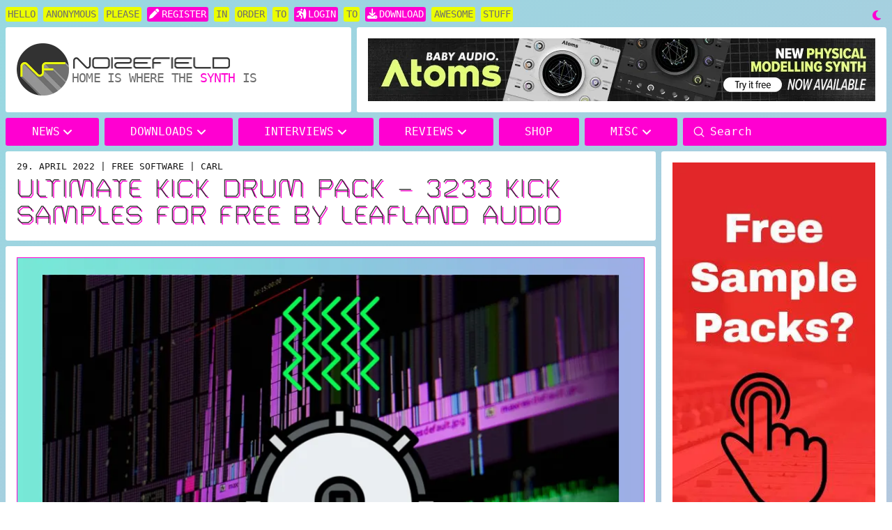

--- FILE ---
content_type: text/html; charset=UTF-8
request_url: https://www.noizefield.com/news/ultimate-kick-drum-pack-3233-for-free-by-leafland-audio
body_size: 32261
content:
<!DOCTYPE html>
<html class="no-js" lang="en-US">
<head><script type="text/javascript">
/* <![CDATA[ */
(()=>{var e={};e.g=function(){if("object"==typeof globalThis)return globalThis;try{return this||new Function("return this")()}catch(e){if("object"==typeof window)return window}}(),function({ampUrl:n,isCustomizePreview:t,isAmpDevMode:r,noampQueryVarName:o,noampQueryVarValue:s,disabledStorageKey:i,mobileUserAgents:a,regexRegex:c}){if("undefined"==typeof sessionStorage)return;const d=new RegExp(c);if(!a.some((e=>{const n=e.match(d);return!(!n||!new RegExp(n[1],n[2]).test(navigator.userAgent))||navigator.userAgent.includes(e)})))return;e.g.addEventListener("DOMContentLoaded",(()=>{const e=document.getElementById("amp-mobile-version-switcher");if(!e)return;e.hidden=!1;const n=e.querySelector("a[href]");n&&n.addEventListener("click",(()=>{sessionStorage.removeItem(i)}))}));const g=r&&["paired-browsing-non-amp","paired-browsing-amp"].includes(window.name);if(sessionStorage.getItem(i)||t||g)return;const u=new URL(location.href),m=new URL(n);m.hash=u.hash,u.searchParams.has(o)&&s===u.searchParams.get(o)?sessionStorage.setItem(i,"1"):m.href!==u.href&&(window.stop(),location.replace(m.href))}({"ampUrl":"https:\/\/www.noizefield.com\/news\/ultimate-kick-drum-pack-3233-for-free-by-leafland-audio?amp=1","noampQueryVarName":"noamp","noampQueryVarValue":"mobile","disabledStorageKey":"amp_mobile_redirect_disabled","mobileUserAgents":["Mobile","Android","Silk\/","Kindle","BlackBerry","Opera Mini","Opera Mobi"],"regexRegex":"^\\\/((?:.|\\n)+)\\\/([i]*)$","isCustomizePreview":false,"isAmpDevMode":false})})();
/* ]]> */
</script>

<meta charset="UTF-8">
<meta name="viewport" content="width=device-width, initial-scale=1.0">
<link rel="pingback" href="https://www.noizefield.com/xmlrpc.php">
<meta name='robots' content='index, follow, max-image-preview:large, max-snippet:-1, max-video-preview:-1' />
	<style>img:is([sizes="auto" i], [sizes^="auto," i]) { contain-intrinsic-size: 3000px 1500px }</style>
	<meta name="dlm-version" content="5.1.6">
	<!-- This site is optimized with the Yoast SEO plugin v26.7 - https://yoast.com/wordpress/plugins/seo/ -->
	<title>Ultimate Kick Drum Pack - 3233 kick samples for free by Leafland Audio</title>
	<meta name="description" content="Leafland Audio , free, samples" />
	<link rel="canonical" href="https://www.noizefield.com/news/ultimate-kick-drum-pack-3233-for-free-by-leafland-audio" />
	<meta property="og:locale" content="en_US" />
	<meta property="og:type" content="article" />
	<meta property="og:title" content="Ultimate Kick Drum Pack - 3233 kick samples for free by Leafland Audio" />
	<meta property="og:description" content="Leafland Audio , free, samples" />
	<meta property="og:url" content="https://www.noizefield.com/news/ultimate-kick-drum-pack-3233-for-free-by-leafland-audio" />
	<meta property="og:site_name" content="Noizefield" />
	<meta property="article:publisher" content="https://www.facebook.com/Noizefield/" />
	<meta property="article:published_time" content="2022-04-29T01:18:51+00:00" />
	<meta property="article:modified_time" content="2022-04-29T01:20:00+00:00" />
	<meta property="og:image" content="https://www.noizefield.com/wp-content/uploads/2022/04/Leafland-Audio.webp" />
	<meta property="og:image:width" content="900" />
	<meta property="og:image:height" content="600" />
	<meta property="og:image:type" content="image/webp" />
	<meta name="author" content="Carl" />
	<meta name="twitter:card" content="summary_large_image" />
	<meta name="twitter:creator" content="@Noizefield" />
	<meta name="twitter:site" content="@Noizefield" />
	<meta name="twitter:label1" content="Written by" />
	<meta name="twitter:data1" content="Carl" />
	<script type="application/ld+json" class="yoast-schema-graph">{"@context":"https://schema.org","@graph":[{"@type":"NewsArticle","@id":"https://www.noizefield.com/news/ultimate-kick-drum-pack-3233-for-free-by-leafland-audio#article","isPartOf":{"@id":"https://www.noizefield.com/news/ultimate-kick-drum-pack-3233-for-free-by-leafland-audio"},"author":{"name":"Carl","@id":"https://www.noizefield.com/#/schema/person/2d24821c63633150d082e71867bffe60"},"headline":"Ultimate Kick Drum Pack &#8211; 3233 kick samples for free by Leafland Audio","datePublished":"2022-04-29T01:18:51+00:00","dateModified":"2022-04-29T01:20:00+00:00","mainEntityOfPage":{"@id":"https://www.noizefield.com/news/ultimate-kick-drum-pack-3233-for-free-by-leafland-audio"},"wordCount":94,"commentCount":0,"publisher":{"@id":"https://www.noizefield.com/#organization"},"image":{"@id":"https://www.noizefield.com/news/ultimate-kick-drum-pack-3233-for-free-by-leafland-audio#primaryimage"},"thumbnailUrl":"https://www.noizefield.com/wp-content/uploads/2022/04/Leafland-Audio.webp","keywords":["free","Leafland Audio","samples"],"articleSection":["Free Software","News"],"inLanguage":"en-US","potentialAction":[{"@type":"CommentAction","name":"Comment","target":["https://www.noizefield.com/news/ultimate-kick-drum-pack-3233-for-free-by-leafland-audio#respond"]}]},{"@type":"WebPage","@id":"https://www.noizefield.com/news/ultimate-kick-drum-pack-3233-for-free-by-leafland-audio","url":"https://www.noizefield.com/news/ultimate-kick-drum-pack-3233-for-free-by-leafland-audio","name":"Ultimate Kick Drum Pack - 3233 kick samples for free by Leafland Audio","isPartOf":{"@id":"https://www.noizefield.com/#website"},"primaryImageOfPage":{"@id":"https://www.noizefield.com/news/ultimate-kick-drum-pack-3233-for-free-by-leafland-audio#primaryimage"},"image":{"@id":"https://www.noizefield.com/news/ultimate-kick-drum-pack-3233-for-free-by-leafland-audio#primaryimage"},"thumbnailUrl":"https://www.noizefield.com/wp-content/uploads/2022/04/Leafland-Audio.webp","datePublished":"2022-04-29T01:18:51+00:00","dateModified":"2022-04-29T01:20:00+00:00","description":"Leafland Audio , free, samples","breadcrumb":{"@id":"https://www.noizefield.com/news/ultimate-kick-drum-pack-3233-for-free-by-leafland-audio#breadcrumb"},"inLanguage":"en-US","potentialAction":[{"@type":"ReadAction","target":["https://www.noizefield.com/news/ultimate-kick-drum-pack-3233-for-free-by-leafland-audio"]}]},{"@type":"ImageObject","inLanguage":"en-US","@id":"https://www.noizefield.com/news/ultimate-kick-drum-pack-3233-for-free-by-leafland-audio#primaryimage","url":"https://www.noizefield.com/wp-content/uploads/2022/04/Leafland-Audio.webp","contentUrl":"https://www.noizefield.com/wp-content/uploads/2022/04/Leafland-Audio.webp","width":900,"height":600},{"@type":"BreadcrumbList","@id":"https://www.noizefield.com/news/ultimate-kick-drum-pack-3233-for-free-by-leafland-audio#breadcrumb","itemListElement":[{"@type":"ListItem","position":1,"name":"Home","item":"https://www.noizefield.com/"},{"@type":"ListItem","position":2,"name":"Ultimate Kick Drum Pack &#8211; 3233 kick samples for free by Leafland Audio"}]},{"@type":"WebSite","@id":"https://www.noizefield.com/#website","url":"https://www.noizefield.com/","name":"Noizefield","description":"Music and Sound Design Blog","publisher":{"@id":"https://www.noizefield.com/#organization"},"potentialAction":[{"@type":"SearchAction","target":{"@type":"EntryPoint","urlTemplate":"https://www.noizefield.com/?s={search_term_string}"},"query-input":{"@type":"PropertyValueSpecification","valueRequired":true,"valueName":"search_term_string"}}],"inLanguage":"en-US"},{"@type":"Organization","@id":"https://www.noizefield.com/#organization","name":"Noizefield","url":"https://www.noizefield.com/","logo":{"@type":"ImageObject","inLanguage":"en-US","@id":"https://www.noizefield.com/#/schema/logo/image/","url":"https://www.noizefield.com/wp-content/uploads/2022/11/Noizefield_AMP_Logo.webp","contentUrl":"https://www.noizefield.com/wp-content/uploads/2022/11/Noizefield_AMP_Logo.webp","width":1260,"height":320,"caption":"Noizefield"},"image":{"@id":"https://www.noizefield.com/#/schema/logo/image/"},"sameAs":["https://www.facebook.com/Noizefield/","https://x.com/Noizefield","https://www.youtube.com/Noizefield/","https://www.instagram.com/noizefield/"]},{"@type":"Person","@id":"https://www.noizefield.com/#/schema/person/2d24821c63633150d082e71867bffe60","name":"Carl","image":{"@type":"ImageObject","inLanguage":"en-US","@id":"https://www.noizefield.com/#/schema/person/image/","url":"https://secure.gravatar.com/avatar/d75812acf0fd86a315c699654ae9df441b6de85cd4b38d9289ec441bf12e460f?s=96&d=mm&r=g","contentUrl":"https://secure.gravatar.com/avatar/d75812acf0fd86a315c699654ae9df441b6de85cd4b38d9289ec441bf12e460f?s=96&d=mm&r=g","caption":"Carl"},"url":"https://www.noizefield.com/author/cschmeller"}]}</script>
	<!-- / Yoast SEO plugin. -->


<link rel="alternate" type="application/rss+xml" title="Noizefield &raquo; Feed" href="https://www.noizefield.com/feed" />
<link rel="alternate" type="application/rss+xml" title="Noizefield &raquo; Comments Feed" href="https://www.noizefield.com/comments/feed" />
<link rel="alternate" type="application/rss+xml" title="Noizefield &raquo; Ultimate Kick Drum Pack &#8211; 3233 kick samples for free by Leafland Audio Comments Feed" href="https://www.noizefield.com/news/ultimate-kick-drum-pack-3233-for-free-by-leafland-audio/feed" />
<style id='global-styles-inline-css' type='text/css'>
:root{--wp--preset--aspect-ratio--square: 1;--wp--preset--aspect-ratio--4-3: 4/3;--wp--preset--aspect-ratio--3-4: 3/4;--wp--preset--aspect-ratio--3-2: 3/2;--wp--preset--aspect-ratio--2-3: 2/3;--wp--preset--aspect-ratio--16-9: 16/9;--wp--preset--aspect-ratio--9-16: 9/16;--wp--preset--color--black: #000000;--wp--preset--color--cyan-bluish-gray: #abb8c3;--wp--preset--color--white: #ffffff;--wp--preset--color--pale-pink: #f78da7;--wp--preset--color--vivid-red: #cf2e2e;--wp--preset--color--luminous-vivid-orange: #ff6900;--wp--preset--color--luminous-vivid-amber: #fcb900;--wp--preset--color--light-green-cyan: #7bdcb5;--wp--preset--color--vivid-green-cyan: #00d084;--wp--preset--color--pale-cyan-blue: #8ed1fc;--wp--preset--color--vivid-cyan-blue: #0693e3;--wp--preset--color--vivid-purple: #9b51e0;--wp--preset--gradient--vivid-cyan-blue-to-vivid-purple: linear-gradient(135deg,rgba(6,147,227,1) 0%,rgb(155,81,224) 100%);--wp--preset--gradient--light-green-cyan-to-vivid-green-cyan: linear-gradient(135deg,rgb(122,220,180) 0%,rgb(0,208,130) 100%);--wp--preset--gradient--luminous-vivid-amber-to-luminous-vivid-orange: linear-gradient(135deg,rgba(252,185,0,1) 0%,rgba(255,105,0,1) 100%);--wp--preset--gradient--luminous-vivid-orange-to-vivid-red: linear-gradient(135deg,rgba(255,105,0,1) 0%,rgb(207,46,46) 100%);--wp--preset--gradient--very-light-gray-to-cyan-bluish-gray: linear-gradient(135deg,rgb(238,238,238) 0%,rgb(169,184,195) 100%);--wp--preset--gradient--cool-to-warm-spectrum: linear-gradient(135deg,rgb(74,234,220) 0%,rgb(151,120,209) 20%,rgb(207,42,186) 40%,rgb(238,44,130) 60%,rgb(251,105,98) 80%,rgb(254,248,76) 100%);--wp--preset--gradient--blush-light-purple: linear-gradient(135deg,rgb(255,206,236) 0%,rgb(152,150,240) 100%);--wp--preset--gradient--blush-bordeaux: linear-gradient(135deg,rgb(254,205,165) 0%,rgb(254,45,45) 50%,rgb(107,0,62) 100%);--wp--preset--gradient--luminous-dusk: linear-gradient(135deg,rgb(255,203,112) 0%,rgb(199,81,192) 50%,rgb(65,88,208) 100%);--wp--preset--gradient--pale-ocean: linear-gradient(135deg,rgb(255,245,203) 0%,rgb(182,227,212) 50%,rgb(51,167,181) 100%);--wp--preset--gradient--electric-grass: linear-gradient(135deg,rgb(202,248,128) 0%,rgb(113,206,126) 100%);--wp--preset--gradient--midnight: linear-gradient(135deg,rgb(2,3,129) 0%,rgb(40,116,252) 100%);--wp--preset--font-size--small: 13px;--wp--preset--font-size--medium: 20px;--wp--preset--font-size--large: 36px;--wp--preset--font-size--x-large: 42px;--wp--preset--spacing--20: 0.44rem;--wp--preset--spacing--30: 0.67rem;--wp--preset--spacing--40: 1rem;--wp--preset--spacing--50: 1.5rem;--wp--preset--spacing--60: 2.25rem;--wp--preset--spacing--70: 3.38rem;--wp--preset--spacing--80: 5.06rem;--wp--preset--shadow--natural: 6px 6px 9px rgba(0, 0, 0, 0.2);--wp--preset--shadow--deep: 12px 12px 50px rgba(0, 0, 0, 0.4);--wp--preset--shadow--sharp: 6px 6px 0px rgba(0, 0, 0, 0.2);--wp--preset--shadow--outlined: 6px 6px 0px -3px rgba(255, 255, 255, 1), 6px 6px rgba(0, 0, 0, 1);--wp--preset--shadow--crisp: 6px 6px 0px rgba(0, 0, 0, 1);}:where(.is-layout-flex){gap: 0.5em;}:where(.is-layout-grid){gap: 0.5em;}body .is-layout-flex{display: flex;}.is-layout-flex{flex-wrap: wrap;align-items: center;}.is-layout-flex > :is(*, div){margin: 0;}body .is-layout-grid{display: grid;}.is-layout-grid > :is(*, div){margin: 0;}:where(.wp-block-columns.is-layout-flex){gap: 2em;}:where(.wp-block-columns.is-layout-grid){gap: 2em;}:where(.wp-block-post-template.is-layout-flex){gap: 1.25em;}:where(.wp-block-post-template.is-layout-grid){gap: 1.25em;}.has-black-color{color: var(--wp--preset--color--black) !important;}.has-cyan-bluish-gray-color{color: var(--wp--preset--color--cyan-bluish-gray) !important;}.has-white-color{color: var(--wp--preset--color--white) !important;}.has-pale-pink-color{color: var(--wp--preset--color--pale-pink) !important;}.has-vivid-red-color{color: var(--wp--preset--color--vivid-red) !important;}.has-luminous-vivid-orange-color{color: var(--wp--preset--color--luminous-vivid-orange) !important;}.has-luminous-vivid-amber-color{color: var(--wp--preset--color--luminous-vivid-amber) !important;}.has-light-green-cyan-color{color: var(--wp--preset--color--light-green-cyan) !important;}.has-vivid-green-cyan-color{color: var(--wp--preset--color--vivid-green-cyan) !important;}.has-pale-cyan-blue-color{color: var(--wp--preset--color--pale-cyan-blue) !important;}.has-vivid-cyan-blue-color{color: var(--wp--preset--color--vivid-cyan-blue) !important;}.has-vivid-purple-color{color: var(--wp--preset--color--vivid-purple) !important;}.has-black-background-color{background-color: var(--wp--preset--color--black) !important;}.has-cyan-bluish-gray-background-color{background-color: var(--wp--preset--color--cyan-bluish-gray) !important;}.has-white-background-color{background-color: var(--wp--preset--color--white) !important;}.has-pale-pink-background-color{background-color: var(--wp--preset--color--pale-pink) !important;}.has-vivid-red-background-color{background-color: var(--wp--preset--color--vivid-red) !important;}.has-luminous-vivid-orange-background-color{background-color: var(--wp--preset--color--luminous-vivid-orange) !important;}.has-luminous-vivid-amber-background-color{background-color: var(--wp--preset--color--luminous-vivid-amber) !important;}.has-light-green-cyan-background-color{background-color: var(--wp--preset--color--light-green-cyan) !important;}.has-vivid-green-cyan-background-color{background-color: var(--wp--preset--color--vivid-green-cyan) !important;}.has-pale-cyan-blue-background-color{background-color: var(--wp--preset--color--pale-cyan-blue) !important;}.has-vivid-cyan-blue-background-color{background-color: var(--wp--preset--color--vivid-cyan-blue) !important;}.has-vivid-purple-background-color{background-color: var(--wp--preset--color--vivid-purple) !important;}.has-black-border-color{border-color: var(--wp--preset--color--black) !important;}.has-cyan-bluish-gray-border-color{border-color: var(--wp--preset--color--cyan-bluish-gray) !important;}.has-white-border-color{border-color: var(--wp--preset--color--white) !important;}.has-pale-pink-border-color{border-color: var(--wp--preset--color--pale-pink) !important;}.has-vivid-red-border-color{border-color: var(--wp--preset--color--vivid-red) !important;}.has-luminous-vivid-orange-border-color{border-color: var(--wp--preset--color--luminous-vivid-orange) !important;}.has-luminous-vivid-amber-border-color{border-color: var(--wp--preset--color--luminous-vivid-amber) !important;}.has-light-green-cyan-border-color{border-color: var(--wp--preset--color--light-green-cyan) !important;}.has-vivid-green-cyan-border-color{border-color: var(--wp--preset--color--vivid-green-cyan) !important;}.has-pale-cyan-blue-border-color{border-color: var(--wp--preset--color--pale-cyan-blue) !important;}.has-vivid-cyan-blue-border-color{border-color: var(--wp--preset--color--vivid-cyan-blue) !important;}.has-vivid-purple-border-color{border-color: var(--wp--preset--color--vivid-purple) !important;}.has-vivid-cyan-blue-to-vivid-purple-gradient-background{background: var(--wp--preset--gradient--vivid-cyan-blue-to-vivid-purple) !important;}.has-light-green-cyan-to-vivid-green-cyan-gradient-background{background: var(--wp--preset--gradient--light-green-cyan-to-vivid-green-cyan) !important;}.has-luminous-vivid-amber-to-luminous-vivid-orange-gradient-background{background: var(--wp--preset--gradient--luminous-vivid-amber-to-luminous-vivid-orange) !important;}.has-luminous-vivid-orange-to-vivid-red-gradient-background{background: var(--wp--preset--gradient--luminous-vivid-orange-to-vivid-red) !important;}.has-very-light-gray-to-cyan-bluish-gray-gradient-background{background: var(--wp--preset--gradient--very-light-gray-to-cyan-bluish-gray) !important;}.has-cool-to-warm-spectrum-gradient-background{background: var(--wp--preset--gradient--cool-to-warm-spectrum) !important;}.has-blush-light-purple-gradient-background{background: var(--wp--preset--gradient--blush-light-purple) !important;}.has-blush-bordeaux-gradient-background{background: var(--wp--preset--gradient--blush-bordeaux) !important;}.has-luminous-dusk-gradient-background{background: var(--wp--preset--gradient--luminous-dusk) !important;}.has-pale-ocean-gradient-background{background: var(--wp--preset--gradient--pale-ocean) !important;}.has-electric-grass-gradient-background{background: var(--wp--preset--gradient--electric-grass) !important;}.has-midnight-gradient-background{background: var(--wp--preset--gradient--midnight) !important;}.has-small-font-size{font-size: var(--wp--preset--font-size--small) !important;}.has-medium-font-size{font-size: var(--wp--preset--font-size--medium) !important;}.has-large-font-size{font-size: var(--wp--preset--font-size--large) !important;}.has-x-large-font-size{font-size: var(--wp--preset--font-size--x-large) !important;}
:where(.wp-block-post-template.is-layout-flex){gap: 1.25em;}:where(.wp-block-post-template.is-layout-grid){gap: 1.25em;}
:where(.wp-block-columns.is-layout-flex){gap: 2em;}:where(.wp-block-columns.is-layout-grid){gap: 2em;}
:root :where(.wp-block-pullquote){font-size: 1.5em;line-height: 1.6;}
</style>
<link rel='stylesheet' id='wp_review-style-css' href='https://www.noizefield.com/wp-content/plugins/wp-review-pro/assets/css/wp-review.css?ver=2.1.4' type='text/css' media='all' />
<link rel='stylesheet' id='x-stack-css' href='https://www.noizefield.com/wp-content/themes/pro/framework/dist/css/site/stacks/ethos.css?ver=6.7.8' type='text/css' media='all' />
<link rel='stylesheet' id='x-child-css' href='https://www.noizefield.com/wp-content/themes/noizefield_v4/style.css?ver=6.7.8' type='text/css' media='all' />
<style id='cs-inline-css' type='text/css'>
@media (min-width:1200px){.x-hide-xl{display:none !important;}}@media (min-width:979px) and (max-width:1199px){.x-hide-lg{display:none !important;}}@media (min-width:767px) and (max-width:978px){.x-hide-md{display:none !important;}}@media (min-width:480px) and (max-width:766px){.x-hide-sm{display:none !important;}}@media (max-width:479px){.x-hide-xs{display:none !important;}} a,h1 a:hover,h2 a:hover,h3 a:hover,h4 a:hover,h5 a:hover,h6 a:hover,.x-breadcrumb-wrap a:hover,.x-comment-author a:hover,.x-comment-time:hover,.p-meta > span > a:hover,.format-link .link a:hover,.x-main .widget ul li a:hover,.x-main .widget ol li a:hover,.x-main .widget_tag_cloud .tagcloud a:hover,.x-sidebar .widget ul li a:hover,.x-sidebar .widget ol li a:hover,.x-sidebar .widget_tag_cloud .tagcloud a:hover,.x-portfolio .entry-extra .x-ul-tags li a:hover{color:#ff00d1;}a:hover{color:#151515;}a.x-img-thumbnail:hover{border-color:#ff00d1;}.x-main{width:74%;}.x-sidebar{width:calc( 100% - 74%);}.x-post-slider-archive-active .x-container.main:not(.x-row):not(.x-grid):before{top:0;}.x-content-sidebar-active .x-container.main:not(.x-row):not(.x-grid):before{right:calc( 100% - 74%);}.x-sidebar-content-active .x-container.main:not(.x-row):not(.x-grid):before{left:calc( 100% - 74%);}.x-full-width-active .x-container.main:not(.x-row):not(.x-grid):before{left:-5000em;}.h-landmark,.x-main .h-widget,.x-main .h-widget a.rsswidget,.x-main .h-widget a.rsswidget:hover,.x-main .widget.widget_pages .current_page_item a,.x-main .widget.widget_nav_menu .current-menu-item a,.x-main .widget.widget_pages .current_page_item a:hover,.x-main .widget.widget_nav_menu .current-menu-item a:hover,.x-sidebar .h-widget,.x-sidebar .h-widget a.rsswidget,.x-sidebar .h-widget a.rsswidget:hover,.x-sidebar .widget.widget_pages .current_page_item a,.x-sidebar .widget.widget_nav_menu .current-menu-item a,.x-sidebar .widget.widget_pages .current_page_item a:hover,.x-sidebar .widget.widget_nav_menu .current-menu-item a:hover{color:#ff00d1;}.x-main .widget,.x-main .widget a,.x-main .widget ul li a,.x-main .widget ol li a,.x-main .widget_tag_cloud .tagcloud a,.x-main .widget_product_tag_cloud .tagcloud a,.x-main .widget a:hover,.x-main .widget ul li a:hover,.x-main .widget ol li a:hover,.x-main .widget_tag_cloud .tagcloud a:hover,.x-main .widget_product_tag_cloud .tagcloud a:hover,.x-main .widget_shopping_cart .buttons .button,.x-main .widget_price_filter .price_slider_amount .button,.x-sidebar .widget,.x-sidebar .widget a,.x-sidebar .widget ul li a,.x-sidebar .widget ol li a,.x-sidebar .widget_tag_cloud .tagcloud a,.x-sidebar .widget_product_tag_cloud .tagcloud a,.x-sidebar .widget a:hover,.x-sidebar .widget ul li a:hover,.x-sidebar .widget ol li a:hover,.x-sidebar .widget_tag_cloud .tagcloud a:hover,.x-sidebar .widget_product_tag_cloud .tagcloud a:hover,.x-sidebar .widget_shopping_cart .buttons .button,.x-sidebar .widget_price_filter .price_slider_amount .button{color:#333233;}.x-main .h-widget,.x-main .widget.widget_pages .current_page_item,.x-main .widget.widget_nav_menu .current-menu-item,.x-sidebar .h-widget,.x-sidebar .widget.widget_pages .current_page_item,.x-sidebar .widget.widget_nav_menu .current-menu-item{border-color:#ff00d1;}.x-post-slider{height:425px;}.archive .x-post-slider{height:425px;}.x-post-slider .x-post-slider-entry{padding-bottom:425px;}.archive .x-post-slider .x-post-slider-entry{padding-bottom:425px;}.format-link .link a,.x-portfolio .entry-extra .x-ul-tags li a{color:#6e6e6e;}.p-meta > span > a,.x-nav-articles a,.entry-top-navigation .entry-parent,.option-set .x-index-filters,.option-set .x-portfolio-filters,.option-set .x-index-filters-menu >li >a:hover,.option-set .x-index-filters-menu >li >a.selected,.option-set .x-portfolio-filters-menu > li > a:hover,.option-set .x-portfolio-filters-menu > li > a.selected{color:#151515;}.x-nav-articles a,.entry-top-navigation .entry-parent,.option-set .x-index-filters,.option-set .x-portfolio-filters,.option-set .x-index-filters i,.option-set .x-portfolio-filters i{border-color:#151515;}.x-nav-articles a:hover,.entry-top-navigation .entry-parent:hover,.option-set .x-index-filters:hover i,.option-set .x-portfolio-filters:hover i{background-color:#151515;}@media (max-width:978.98px){.x-content-sidebar-active .x-container.main:not(.x-row):not(.x-grid):before,.x-sidebar-content-active .x-container.main:not(.x-row):not(.x-grid):before{left:-5000em;}body .x-main .widget,body .x-main .widget a,body .x-main .widget a:hover,body .x-main .widget ul li a,body .x-main .widget ol li a,body .x-main .widget ul li a:hover,body .x-main .widget ol li a:hover,body .x-sidebar .widget,body .x-sidebar .widget a,body .x-sidebar .widget a:hover,body .x-sidebar .widget ul li a,body .x-sidebar .widget ol li a,body .x-sidebar .widget ul li a:hover,body .x-sidebar .widget ol li a:hover{color:#6e6e6e;}body .x-main .h-widget,body .x-main .widget.widget_pages .current_page_item a,body .x-main .widget.widget_nav_menu .current-menu-item a,body .x-main .widget.widget_pages .current_page_item a:hover,body .x-main .widget.widget_nav_menu .current-menu-item a:hover,body .x-sidebar .h-widget,body .x-sidebar .widget.widget_pages .current_page_item a,body .x-sidebar .widget.widget_nav_menu .current-menu-item a,body .x-sidebar .widget.widget_pages .current_page_item a:hover,body .x-sidebar .widget.widget_nav_menu .current-menu-item a:hover{color:#151515;}body .x-main .h-widget,body .x-main .widget.widget_pages .current_page_item,body .x-main .widget.widget_nav_menu .current-menu-item,body .x-sidebar .h-widget,body .x-sidebar .widget.widget_pages .current_page_item,body .x-sidebar .widget.widget_nav_menu .current-menu-item{border-color:#151515;}}@media (max-width:766.98px){.x-post-slider,.archive .x-post-slider{height:auto !important;}.x-post-slider .x-post-slider-entry,.archive .x-post-slider .x-post-slider-entry{padding-bottom:65% !important;}}html{font-size:0.5em;}@media (min-width:0.1em){html{font-size:calc(0.5em + (1 - 0.5) * ((100vw - 0.1em) / (10 - 0.1)));}}@media (min-width:10em){html{font-size:1em;}}body{font-style:normal;font-weight:400;color:#6e6e6e;background-color:transparent;}.w-b{font-weight:400 !important;}h1,h2,h3,h4,h5,h6,.h1,.h2,.h3,.h4,.h5,.h6,.x-text-headline{font-family:inherit;font-style:normal;font-weight:400;text-transform:uppercase;}h1,.h1{letter-spacing:0em;}h2,.h2{letter-spacing:0em;}h3,.h3{letter-spacing:0em;}h4,.h4{letter-spacing:0em;}h5,.h5{letter-spacing:0em;}h6,.h6{letter-spacing:0em;}.w-h{font-weight:400 !important;}.x-container.width{width:100%;}.x-container.max{max-width:1300px;}.x-bar-content.x-container.width{flex-basis:100%;}.x-main.full{float:none;clear:both;display:block;width:auto;}@media (max-width:978.98px){.x-main.full,.x-main.left,.x-main.right,.x-sidebar.left,.x-sidebar.right{float:none;display:block;width:auto !important;}}.entry-header,.entry-content{font-size:1rem;}body,input,button,select,textarea{font-family:inherit;}h1,h2,h3,h4,h5,h6,.h1,.h2,.h3,.h4,.h5,.h6,h1 a,h2 a,h3 a,h4 a,h5 a,h6 a,.h1 a,.h2 a,.h3 a,.h4 a,.h5 a,.h6 a,blockquote{color:#151515;}.cfc-h-tx{color:#151515 !important;}.cfc-h-bd{border-color:#151515 !important;}.cfc-h-bg{background-color:#151515 !important;}.cfc-b-tx{color:#6e6e6e !important;}.cfc-b-bd{border-color:#6e6e6e !important;}.cfc-b-bg{background-color:#6e6e6e !important;}.x-btn,.button,[type="submit"]{color:rgb(255,255,255);border-color:transparent;background-color:#ff00d1;text-shadow:0 0.075em 0.075em rgba(0,0,0,0.5);border-radius:0.25em;padding:0.429em 1.143em 0.643em;font-size:14px;}.x-btn:hover,.button:hover,[type="submit"]:hover{color:#ebff00;border-color:transparent;background-color:#151515;text-shadow:0 0.075em 0.075em rgba(0,0,0,0.5);}.x-btn.x-btn-real,.x-btn.x-btn-real:hover{margin-bottom:0.25em;text-shadow:0 0.075em 0.075em rgba(0,0,0,0.65);}.x-btn.x-btn-real{box-shadow:0 0.25em 0 0 #a71000,0 4px 9px rgba(0,0,0,0.75);}.x-btn.x-btn-real:hover{box-shadow:0 0.25em 0 0 #a71000,0 4px 9px rgba(0,0,0,0.75);}.x-btn.x-btn-flat,.x-btn.x-btn-flat:hover{margin-bottom:0;text-shadow:0 0.075em 0.075em rgba(0,0,0,0.65);box-shadow:none;}.x-btn.x-btn-transparent,.x-btn.x-btn-transparent:hover{margin-bottom:0;border-width:3px;text-shadow:none;text-transform:uppercase;background-color:transparent;box-shadow:none;}.h-widget:before,.x-flickr-widget .h-widget:before,.x-dribbble-widget .h-widget:before{position:relative;font-weight:normal;font-style:normal;line-height:1;text-decoration:inherit;-webkit-font-smoothing:antialiased;speak:none;}.h-widget:before{padding-right:0.4em;font-family:"fontawesome";}.x-flickr-widget .h-widget:before,.x-dribbble-widget .h-widget:before{top:0.025em;padding-right:0.35em;font-family:"foundationsocial";font-size:0.785em;}.widget_archive .h-widget:before{content:"\f303";top:-0.045em;font-size:0.925em;}.widget_calendar .h-widget:before{content:"\f073";top:-0.0825em;font-size:0.85em;}.widget_categories .h-widget:before,.widget_product_categories .h-widget:before{content:"\f02e";font-size:0.95em;}.widget_nav_menu .h-widget:before,.widget_layered_nav .h-widget:before{content:"\f0c9";}.widget_meta .h-widget:before{content:"\f0fe";top:-0.065em;font-size:0.895em;}.widget_pages .h-widget:before{font-family:"FontAwesomeRegular";content:"\f15c";top:-0.065em;font-size:0.85em;}.widget_recent_reviews .h-widget:before,.widget_recent_comments .h-widget:before{content:"\f086";top:-0.065em;font-size:0.895em;}.widget_recent_entries .h-widget:before{content:"\f02d";top:-0.045em;font-size:0.875em;}.widget_rss .h-widget:before{content:"\f09e";padding-right:0.2em;}.widget_search .h-widget:before,.widget_product_search .h-widget:before{content:"\f0a4";top:-0.075em;font-size:0.85em;}.widget_tag_cloud .h-widget:before,.widget_product_tag_cloud .h-widget:before{content:"\f02c";font-size:0.925em;}.widget_text .h-widget:before{content:"\f054";padding-right:0.4em;font-size:0.925em;}.x-dribbble-widget .h-widget:before{content:"\f009";}.x-flickr-widget .h-widget:before{content:"\f010";padding-right:0.35em;}.widget_best_sellers .h-widget:before{content:"\f091";top:-0.0975em;font-size:0.815em;}.widget_shopping_cart .h-widget:before{content:"\f07a";top:-0.05em;font-size:0.945em;}.widget_products .h-widget:before{content:"\f0f2";top:-0.05em;font-size:0.945em;}.widget_featured_products .h-widget:before{content:"\f0a3";}.widget_layered_nav_filters .h-widget:before{content:"\f046";top:1px;}.widget_onsale .h-widget:before{content:"\f02b";font-size:0.925em;}.widget_price_filter .h-widget:before{content:"\f0d6";font-size:1.025em;}.widget_random_products .h-widget:before{content:"\f074";font-size:0.925em;}.widget_recently_viewed_products .h-widget:before{content:"\f06e";}.widget_recent_products .h-widget:before{content:"\f08d";top:-0.035em;font-size:0.9em;}.widget_top_rated_products .h-widget:before{content:"\f075";top:-0.145em;font-size:0.885em;}.bg .mejs-container,.x-video .mejs-container{position:unset !important;} @font-face{font-family:'FontAwesomePro';font-style:normal;font-weight:900;font-display:block;src:url('https://www.noizefield.com/wp-content/themes/pro/cornerstone/assets/fonts/fa-solid-900.woff2?ver=6.7.2') format('woff2'),url('https://www.noizefield.com/wp-content/themes/pro/cornerstone/assets/fonts/fa-solid-900.ttf?ver=6.7.2') format('truetype');}[data-x-fa-pro-icon]{font-family:"FontAwesomePro" !important;}[data-x-fa-pro-icon]:before{content:attr(data-x-fa-pro-icon);}[data-x-icon],[data-x-icon-o],[data-x-icon-l],[data-x-icon-s],[data-x-icon-b],[data-x-icon-sr],[data-x-icon-ss],[data-x-icon-sl],[data-x-fa-pro-icon],[class*="cs-fa-"]{display:inline-flex;font-style:normal;font-weight:400;text-decoration:inherit;text-rendering:auto;-webkit-font-smoothing:antialiased;-moz-osx-font-smoothing:grayscale;}[data-x-icon].left,[data-x-icon-o].left,[data-x-icon-l].left,[data-x-icon-s].left,[data-x-icon-b].left,[data-x-icon-sr].left,[data-x-icon-ss].left,[data-x-icon-sl].left,[data-x-fa-pro-icon].left,[class*="cs-fa-"].left{margin-right:0.5em;}[data-x-icon].right,[data-x-icon-o].right,[data-x-icon-l].right,[data-x-icon-s].right,[data-x-icon-b].right,[data-x-icon-sr].right,[data-x-icon-ss].right,[data-x-icon-sl].right,[data-x-fa-pro-icon].right,[class*="cs-fa-"].right{margin-left:0.5em;}[data-x-icon]:before,[data-x-icon-o]:before,[data-x-icon-l]:before,[data-x-icon-s]:before,[data-x-icon-b]:before,[data-x-icon-sr]:before,[data-x-icon-ss]:before,[data-x-icon-sl]:before,[data-x-fa-pro-icon]:before,[class*="cs-fa-"]:before{line-height:1;}@font-face{font-family:'FontAwesome';font-style:normal;font-weight:900;font-display:block;src:url('https://www.noizefield.com/wp-content/themes/pro/cornerstone/assets/fonts/fa-solid-900.woff2?ver=6.7.2') format('woff2'),url('https://www.noizefield.com/wp-content/themes/pro/cornerstone/assets/fonts/fa-solid-900.ttf?ver=6.7.2') format('truetype');}[data-x-icon],[data-x-icon-s],[data-x-icon][class*="cs-fa-"]{font-family:"FontAwesome" !important;font-weight:900;}[data-x-icon]:before,[data-x-icon][class*="cs-fa-"]:before{content:attr(data-x-icon);}[data-x-icon-s]:before{content:attr(data-x-icon-s);}@font-face{font-family:'FontAwesomeRegular';font-style:normal;font-weight:400;font-display:block;src:url('https://www.noizefield.com/wp-content/themes/pro/cornerstone/assets/fonts/fa-regular-400.woff2?ver=6.7.2') format('woff2'),url('https://www.noizefield.com/wp-content/themes/pro/cornerstone/assets/fonts/fa-regular-400.ttf?ver=6.7.2') format('truetype');}@font-face{font-family:'FontAwesomePro';font-style:normal;font-weight:400;font-display:block;src:url('https://www.noizefield.com/wp-content/themes/pro/cornerstone/assets/fonts/fa-regular-400.woff2?ver=6.7.2') format('woff2'),url('https://www.noizefield.com/wp-content/themes/pro/cornerstone/assets/fonts/fa-regular-400.ttf?ver=6.7.2') format('truetype');}[data-x-icon-o]{font-family:"FontAwesomeRegular" !important;}[data-x-icon-o]:before{content:attr(data-x-icon-o);}@font-face{font-family:'FontAwesomeLight';font-style:normal;font-weight:300;font-display:block;src:url('https://www.noizefield.com/wp-content/themes/pro/cornerstone/assets/fonts/fa-light-300.woff2?ver=6.7.2') format('woff2'),url('https://www.noizefield.com/wp-content/themes/pro/cornerstone/assets/fonts/fa-light-300.ttf?ver=6.7.2') format('truetype');}@font-face{font-family:'FontAwesomePro';font-style:normal;font-weight:300;font-display:block;src:url('https://www.noizefield.com/wp-content/themes/pro/cornerstone/assets/fonts/fa-light-300.woff2?ver=6.7.2') format('woff2'),url('https://www.noizefield.com/wp-content/themes/pro/cornerstone/assets/fonts/fa-light-300.ttf?ver=6.7.2') format('truetype');}[data-x-icon-l]{font-family:"FontAwesomeLight" !important;font-weight:300;}[data-x-icon-l]:before{content:attr(data-x-icon-l);}@font-face{font-family:'FontAwesomeBrands';font-style:normal;font-weight:normal;font-display:block;src:url('https://www.noizefield.com/wp-content/themes/pro/cornerstone/assets/fonts/fa-brands-400.woff2?ver=6.7.2') format('woff2'),url('https://www.noizefield.com/wp-content/themes/pro/cornerstone/assets/fonts/fa-brands-400.ttf?ver=6.7.2') format('truetype');}[data-x-icon-b]{font-family:"FontAwesomeBrands" !important;}[data-x-icon-b]:before{content:attr(data-x-icon-b);}.widget.widget_rss li .rsswidget:before{content:"\f35d";padding-right:0.4em;font-family:"FontAwesome";} .m1g00-0.x-section{margin-top:0px;margin-right:0px;margin-bottom:0px;margin-left:0px;border-top-width:0;border-right-width:0;border-bottom-width:0;border-left-width:0;padding-top:0px;padding-right:0px;padding-bottom:0px;padding-left:0px;z-index:1;}.m1g00-1{transition-duration:0ms;}.m1g00-1 .x-text-content-text-primary {transition-duration:0ms;}.m1g00-1 .x-text-content-text-subheadline {transition-duration:0ms;}.m1g00-1 .x-text-typing {transition-duration:0ms;}.m1g00-1 .x-typed-cursor {transition-duration:0ms;}.m1g00-1 .x-graphic-child {transition-duration:0ms;}.m1g00-2{transition-duration:750ms;}.m1g00-2 .x-statbar-bar {transition-duration:750ms;}.m1g00-2 .x-statbar-label {transition-duration:750ms;}.m1g00-3.x-row{z-index:auto;margin-right:auto;margin-left:auto;border-top-width:0;border-right-width:0;border-bottom-width:0;border-left-width:0;}.m1g00-3 > .x-row-inner{flex-direction:row;}.m1g00-4.x-row{padding-top:0rem;padding-right:0.5rem;padding-bottom:0rem;padding-left:0.5rem;}.m1g00-4 > .x-row-inner{margin-top:calc((0.5em / 2) * -1);margin-right:calc((0.5em / 2) * -1);margin-bottom:calc((0.5em / 2) * -1);margin-left:calc((0.5em / 2) * -1);}.m1g00-5.x-row{font-size:1em;}.m1g00-6 > .x-row-inner{justify-content:flex-start;align-items:stretch;align-content:stretch;}.m1g00-6 > .x-row-inner > *{margin-top:calc(0.5em / 2);margin-bottom:calc(0.5em / 2);margin-right:calc(0.5em / 2);margin-left:calc(0.5em / 2);}.m1g00-7.x-row{padding-top:1px;padding-right:1px;padding-bottom:1px;padding-left:1px;}.m1g00-8.x-row{font-size:1rem;}.m1g00-8 > .x-row-inner{margin-top:calc(((0.5em / 2) + 1px) * -1);margin-right:calc(((0.5em / 2) + 1px) * -1);margin-bottom:calc(((0.5em / 2) + 1px) * -1);margin-left:calc(((0.5em / 2) + 1px) * -1);}.m1g00-9.x-row{text-align:center;}.m1g00-9 > .x-row-inner{justify-content:space-between;align-items:center;align-content:center;margin-top:calc(((1em / 2) + 1px) * -1);margin-right:calc(((1em / 2) + 1px) * -1);margin-bottom:calc(((1em / 2) + 1px) * -1);margin-left:calc(((1em / 2) + 1px) * -1);}.m1g00-9 > .x-row-inner > *{margin-top:calc(1em / 2);margin-bottom:calc(1em / 2);margin-right:calc(1em / 2);margin-left:calc(1em / 2);}.m1g00-a{--gap:0.5em;}.m1g00-b > .x-row-inner > *:nth-child(2n - 0) {flex-basis:calc(26% - clamp(0px,var(--gap),9999px));}.m1g00-b > .x-row-inner > *:nth-child(2n - 1) {flex-basis:calc(74% - clamp(0px,var(--gap),9999px));}.m1g00-c > .x-row-inner > *:nth-child(1n - 0) {flex-basis:calc(100% - clamp(0px,var(--gap),9999px));}.m1g00-d{--gap:1em;}.m1g00-e > .x-row-inner > *:nth-child(3n - 0) {flex-basis:calc(11% - clamp(0px,var(--gap),9999px));}.m1g00-e > .x-row-inner > *:nth-child(3n - 1) {flex-basis:calc(78% - clamp(0px,var(--gap),9999px));}.m1g00-e > .x-row-inner > *:nth-child(3n - 2) {flex-basis:calc(11% - clamp(0px,var(--gap),9999px));}.m1g00-f > .x-row-inner > *:nth-child(3n - 0) {flex-basis:calc(11% - clamp(0px,var(--gap),9999px));}.m1g00-f > .x-row-inner > *:nth-child(3n - 1) {flex-basis:calc(78% - clamp(0px,var(--gap),9999px));}.m1g00-f > .x-row-inner > *:nth-child(3n - 2) {flex-basis:calc(11% - clamp(0px,var(--gap),9999px));}.m1g00-g.x-col{z-index:1;border-top-width:0;border-right-width:0;border-bottom-width:0;border-left-width:0;}.m1g00-j.x-col{font-size:1em;}.m1g00-k.x-col{display:flex;justify-content:flex-start;}.m1g00-l.x-col{flex-direction:column;}.m1g00-m.x-col{align-items:flex-start;}.m1g00-n.x-col{border-top-left-radius:0.2rem;border-top-right-radius:0.2rem;border-bottom-right-radius:0.2rem;border-bottom-left-radius:0.2rem;background-color:rgb(255,255,255);}.m1g00-n > .x-bg > .x-bg-layer-lower-image {background-image:url();background-repeat:no-repeat;background-position:center;background-size:cover;background-attachment:inherit;}.m1g00-o.x-col{padding-top:1rem;padding-right:1rem;padding-bottom:1rem;padding-left:1rem;}.m1g00-p.x-col{align-items:center;}.m1g00-q.x-col{width:100%;}.m1g00-r.x-col{font-size:1rem;}.m1g00-s.x-col{flex-direction:row;}.m1g00-t.x-col{background-color:transparent;}.m1g00-u.x-col{padding-top:0.5rem;padding-right:0.5rem;padding-bottom:0.5rem;padding-left:0.5rem;}.m1g00-v.x-col{flex-wrap:wrap;align-content:flex-start;}.m1g00-w.x-text{margin-top:0rem;margin-bottom:0.5rem;margin-left:0rem;}.m1g00-w.x-text .x-text-content-text-primary{font-size:0.8em;}.m1g00-x.x-text{margin-right:0rem;}.m1g00-y.x-text{border-top-width:0;border-right-width:0;border-bottom-width:0;border-left-width:0;}.m1g00-y.x-text .x-text-content-text-primary{font-style:normal;}.m1g00-10.x-text{font-size:1rem;}.m1g00-11.x-text .x-text-content-text-primary{font-family:inherit;letter-spacing:0em;}.m1g00-12.x-text .x-text-content-text-primary{font-weight:inherit;}.m1g00-13.x-text .x-text-content-text-primary{line-height:1;color:#151515;}.m1g00-14.x-text .x-text-content-text-primary{text-transform:uppercase;}.m1g00-15.x-text:hover .x-text-content-text-primary,.m1g00-15.x-text[class*="active"] .x-text-content-text-primary,[data-x-effect-provider*="colors"]:hover .m1g00-15.x-text .x-text-content-text-primary{color:#ff00d1;}.m1g00-17.x-text .x-text-content-text-primary{font-family:"turretroad",sans-serif;font-size:2.2rem;font-weight:300;line-height:1.1;letter-spacing:0.2rem;margin-right:calc(0.2rem * -1);color:#333233;text-shadow:2px 2px 0px #ff00d1;}.m1g00-17.x-text:hover .x-text-content-text-primary,.m1g00-17.x-text[class*="active"] .x-text-content-text-primary,[data-x-effect-provider*="colors"]:hover .m1g00-17.x-text .x-text-content-text-primary{text-shadow:2px 2px 0px #ebff00;}.m1g00-18.x-text .x-text-content-text-primary{text-align:left;}.m1g00-19.x-text .x-text-content-text-primary{text-align:center;}.m1g00-1a.x-text{font-size:0.75em;}.m1g00-1b.x-text .x-text-content-text-primary{font-size:1em;}.m1g00-1c.x-text .x-text-content-text-primary{line-height:1.4;color:rgba(0,0,0,1);}.m1g00-1d.x-text .x-text-content-text-primary{text-transform:none;}.m1g00-1e.x-text{font-size:2em;}.m1g00-1f.x-text{font-size:1.2em;}.m1g00-1g.x-text{margin-top:0.5rem;margin-bottom:0rem;margin-left:0.5rem;font-size:1em;}.m1g00-1h.x-text{padding-top:0rem;padding-right:0rem;padding-bottom:0.5rem;padding-left:0rem;}.m1g00-1h.x-text .x-text-content-text-primary{font-weight:300;}.m1g00-1i.x-image{font-size:1em;width:100%;border-top-width:1px;border-right-width:1px;border-bottom-width:1px;border-left-width:1px;border-top-style:solid;border-right-style:solid;border-bottom-style:solid;border-left-style:solid;border-top-color:#ff00d1;border-right-color:#ff00d1;border-bottom-color:#ff00d1;border-left-color:#ff00d1;}.m1g00-1i.x-image img{width:100%;aspect-ratio:auto;}.m1g00-1j{display:flex;}.m1g00-1k{flex-direction:column;}.m1g00-1l{justify-content:flex-start;}.m1g00-1m{align-items:center;}.m1g00-1n{flex-wrap:wrap;}.m1g00-1o{align-content:center;}.m1g00-1p{flex-grow:0;flex-shrink:1;}.m1g00-1q{flex-basis:auto;}.m1g00-1s{border-top-width:0;border-right-width:0;border-bottom-width:0;border-left-width:0;aspect-ratio:auto;}.m1g00-1v{font-size:3em;text-align:center;}.m1g00-1w{font-size:1em;}.m1g00-1x{flex-direction:row;justify-content:space-between;align-content:flex-start;flex-basis:0%;top:0px;left:0px;right:0em;bottom:0px;}.m1g00-1y{align-items:flex-start;}.m1g00-1z{flex-grow:1;flex-shrink:0;}.m1g00-20{margin-top:0rem;margin-right:-0.5rem;margin-bottom:-0.5rem;}.m1g00-21{margin-left:0rem;}.m1g00-22{font-size:1rem;}.m1g00-23{background-color:rgb(255,255,255);}.m1g00-24{margin-top:0.5rem;margin-right:0rem;margin-bottom:0rem;border-top-left-radius:0.2rem;border-top-right-radius:0.2rem;border-bottom-right-radius:0.2rem;border-bottom-left-radius:0.2rem;}.m1g00-25{padding-top:1rem;padding-right:1rem;padding-bottom:0rem;padding-left:1rem;}.m1g00-26{justify-content:flex-end;align-items:flex-end;z-index:1;min-height:1rem;}.m1g00-27.x-statbar{width:100%;height:1em;border-top-width:0;border-right-width:0;border-bottom-width:0;border-left-width:0;border-top-left-radius:3px;border-top-right-radius:3px;border-bottom-right-radius:3px;border-bottom-left-radius:3px;font-size:1em;background-color:rgba(0,0,0,0.25);}.m1g00-27.x-statbar .x-statbar-bar{justify-content:flex-end;border-top-left-radius:3px;border-top-right-radius:3px;border-bottom-right-radius:3px;border-bottom-left-radius:3px;width:0;}.m1g00-27.x-statbar .x-statbar-bar.x-active{height:100%;}.m1g00-27.x-statbar .x-statbar-label{border-top-width:0;border-right-width:0;border-bottom-width:0;border-left-width:0;border-top-left-radius:2px;border-top-right-radius:2px;border-bottom-right-radius:2px;border-bottom-left-radius:2px;padding-top:0.35em;padding-right:0.5em;padding-bottom:0.35em;padding-left:0.5em;font-family:inherit;font-size:0.75em;font-style:normal;font-weight:inherit;line-height:1;color:rgba(0,0,0,1);background-color:rgba(255,255,255,1);transform:translate3d(-0.5em,0em,0);}.m1g00-28.x-statbar .x-statbar-bar{background-color:#ff00d1;}.m1g00-28.x-statbar .x-statbar-bar.x-active{width:var(--tco-dc1g00-0);}.m1g00-29.x-statbar .x-statbar-bar{background-color:#ebff00;}.m1g00-29.x-statbar .x-statbar-bar.x-active{width:var(--tco-dc1g00-1);}.m1g00-2a{padding-top:1em;padding-right:0;padding-bottom:0;padding-left:0;font-size:1em;}.m1g00-2b.x-anchor {border-top-width:0;border-right-width:0;border-bottom-width:0;border-left-width:0;border-top-left-radius:0.35em;border-top-right-radius:0.35em;border-bottom-right-radius:0.35em;border-bottom-left-radius:0.35em;font-size:1em;background-color:#ff00d1;}.m1g00-2b.x-anchor .x-anchor-content {display:flex;flex-direction:row;justify-content:center;align-items:center;padding-top:0.575em;padding-right:0.85em;padding-bottom:0.575em;padding-left:0.85em;}.m1g00-2b.x-anchor:hover,.m1g00-2b.x-anchor[class*="active"],[data-x-effect-provider*="colors"]:hover .m1g00-2b.x-anchor {background-color:#151515;}.m1g00-2b.x-anchor .x-anchor-text {margin-top:5px;margin-right:5px;margin-bottom:5px;margin-left:5px;}.m1g00-2b.x-anchor .x-anchor-text-primary {font-family:inherit;font-size:1em;font-style:normal;font-weight:inherit;line-height:1;color:rgb(255,255,255);}.m1g00-2b.x-anchor:hover .x-anchor-text-primary,.m1g00-2b.x-anchor[class*="active"] .x-anchor-text-primary,[data-x-effect-provider*="colors"]:hover .m1g00-2b.x-anchor .x-anchor-text-primary {color:#ebff00;}.m1g00-2c.x-text{border-top-width:0;border-right-width:0;border-bottom-width:0;border-left-width:0;font-family:inherit;font-style:normal;font-weight:inherit;color:rgba(0,0,0,1);}.m1g00-2c.x-text > :first-child{margin-top:0;}.m1g00-2c.x-text > :last-child{margin-bottom:0;}.m1g00-2d.x-text{font-size:1em;letter-spacing:0em;}.m1g00-2e.x-text{line-height:inherit;}.m1g00-2f.x-text{text-transform:none;}.m1g00-2g.x-text{font-size:0.8rem;letter-spacing:0rem;}.m1g00-2h.x-text{line-height:1;text-transform:uppercase;}.m1g00-2i.x-text{line-height:1.4;}.m1g00-2l{border-top-width:0;border-right-width:0;border-bottom-width:0;border-left-width:0;font-size:1rem;}.m1g00-2l .x-paginate-inner{justify-content:flex-start;margin-right:calc(6px * -1);margin-bottom:calc(6px * -1);}.m1g00-2l .x-paginate-inner > *{min-width:3em;min-height:3em;margin-right:6px;margin-bottom:6px;border-top-width:0;border-right-width:0;border-bottom-width:0;border-left-width:0;border-top-left-radius:100em;border-top-right-radius:100em;border-bottom-right-radius:100em;border-bottom-left-radius:100em;padding-top:0.8em;padding-right:1em;padding-bottom:0.8em;padding-left:1em;font-family:inherit;font-size:1em;font-weight:inherit;color:rgba(0,0,0,1);background-color:rgba(0,0,0,0.075);box-shadow:none;}.m1g00-2l .x-paginate-inner > a:hover{border-top-left-radius:100em;border-top-right-radius:100em;border-bottom-right-radius:100em;border-bottom-left-radius:100em;background-color:rgba(0,0,0,0.15);box-shadow:0px 0px 0px 2px rgba(0,0,0,0.15);}.m1g00-2l .x-paginate-inner > .current{color:rgba(0,0,0,1);border-top-color:transparent;border-right-color:transparent;border-bottom-color:transparent;border-left-color:transparent;background-color:rgba(0,0,0,0.3);box-shadow:none;}.m1g00-2m{font-size:1rem;}.m1g00-2m .widget:not(:first-child){margin-right:0;margin-bottom:0;margin-left:0;}.m1g00-2m .widget .h-widget{margin-top:0;margin-right:0;margin-left:0;}.m1g00-2o .widget:not(:first-child){margin-top:0.5rem;}.m1g00-2o .widget .h-widget{margin-bottom:0.5rem;}.m1g00-2p{margin-top:0.5rem;margin-right:0rem;margin-bottom:0rem;margin-left:0rem;}.m1g00-2q .widget:not(:first-child){margin-top:0rem;}.m1g00-2q .widget .h-widget{margin-bottom:0em;}@media screen and (max-width:766px){.m1g00-b > .x-row-inner > *:nth-child(1n - 0) {flex-basis:calc(100% - clamp(0px,var(--gap),9999px));}}  .m1g5m-0.x-bar{height:auto;border-top-width:0;border-right-width:0;border-bottom-width:0;border-left-width:0;font-size:1rem;}.m1g5m-0 .x-bar-content{display:flex;flex-direction:row;justify-content:flex-start;align-items:flex-start;height:auto;}.m1g5m-0.x-bar-space{font-size:1rem;height:auto;}.m1g5m-1.x-bar{padding-top:0.5rem;padding-right:0rem;padding-bottom:0rem;padding-left:0rem;z-index:1;}.m1g5m-1 .x-bar-content{flex-wrap:wrap;align-content:flex-start;}.m1g5m-2.x-bar{background-color:transparent;}.m1g5m-3.x-bar-outer-spacers:after,.m1g5m-3.x-bar-outer-spacers:before{flex-basis:20px;width:20px!important;height:20px;}.m1g5m-4.x-bar{z-index:9999;}.m1g5m-5.x-bar-outer-spacers:after,.m1g5m-5.x-bar-outer-spacers:before{flex-basis:0em;width:0em!important;height:0em;}:where(body:not(.tco-disable-effects)) .m1g5m-6:is(.x-effect-exit,.x-effect-entering,.x-effect-exiting) {animation-delay:0ms;animation-duration:1000ms;animation-timing-function:cubic-bezier(0.400,0.000,0.200,1.000);transition-delay:0ms;transition-duration:1000ms;transition-timing-function:cubic-bezier(0.400,0.000,0.200,1.000);}.m1g5m-6:is(.x-effect-enter){opacity:1;}:where(body:not(.tco-disable-effects)) .m1g5m-6:is(.x-effect-exit){opacity:0;}.m1g5m-7{transform-origin:0% 0%;transition-duration:500ms;transition-timing-function:cubic-bezier(0.390,0.575,0.565,1.000);}.m1g5m-8.x-bar-container{display:flex;flex-basis:auto;border-top-width:0;border-right-width:0;border-bottom-width:0;border-left-width:0;font-size:1rem;}.m1g5m-9.x-bar-container{flex-direction:row;}.m1g5m-a.x-bar-container{justify-content:flex-start;}.m1g5m-b.x-bar-container{align-items:flex-end;align-content:flex-end;}.m1g5m-c.x-bar-container{flex-wrap:wrap;}.m1g5m-d.x-bar-container{flex-grow:1;flex-shrink:0;}.m1g5m-e.x-bar-container{margin-top:0rem;z-index:auto;}.m1g5m-f.x-bar-container{margin-right:0.5rem;}.m1g5m-g.x-bar-container{margin-bottom:0rem;}.m1g5m-h.x-bar-container{margin-left:0.5rem;}.m1g5m-k.x-bar-container{align-items:center;}.m1g5m-l.x-bar-container{flex-grow:0;flex-shrink:1;}.m1g5m-m.x-bar-container{margin-right:0rem;}.m1g5m-n.x-bar-container{margin-bottom:0.5rem;}.m1g5m-o.x-bar-container{margin-left:0rem;}.m1g5m-p.x-bar-container{background-color:transparent;}.m1g5m-q.x-bar-container{align-items:flex-start;}.m1g5m-r.x-bar-container{align-content:flex-start;}.m1g5m-s.x-bar-container{flex-direction:column;}.m1g5m-t.x-bar-container{overflow-x:hidden;overflow-y:hidden;justify-content:flex-end;margin-bottom:0.1rem;}.m1g5m-u.x-bar-container{align-items:stretch;}.m1g5m-v.x-bar-container{z-index:1;}.m1g5m-w.x-bar-container{border-top-left-radius:0.2rem;border-top-right-radius:0.2rem;border-bottom-right-radius:0.2rem;border-bottom-left-radius:0.2rem;}.m1g5m-x.x-bar-container{padding-top:1rem;padding-right:1rem;padding-bottom:1rem;padding-left:1rem;}.m1g5m-y.x-bar-container{background-color:rgb(255,255,255);}.m1g5m-10{display:flex;flex-direction:row;justify-content:flex-start;font-size:1rem;}.m1g5m-11{align-items:flex-end;flex-wrap:wrap;align-content:flex-end;}.m1g5m-12{flex-grow:0;flex-basis:auto;border-top-width:0;border-right-width:0;border-bottom-width:0;border-left-width:0;aspect-ratio:auto;}.m1g5m-13{flex-shrink:1;}.m1g5m-16{margin-top:0rem;margin-bottom:0rem;}.m1g5m-17{margin-right:0.5rem;margin-left:0rem;font-size:1em;}.m1g5m-18{align-items:center;}.m1g5m-19{flex-shrink:0;background-color:transparent;}.m1g5m-19 > *{pointer-events:auto;}a.m1g5m-19 {pointer-events:none;}.m1g5m-1a{z-index:1;margin-right:0rem;margin-left:0.5rem;border-top-left-radius:0.2rem;border-top-right-radius:0.2rem;border-bottom-right-radius:0.2rem;border-bottom-left-radius:0.2rem;padding-top:1rem;padding-right:1rem;padding-bottom:1rem;padding-left:1rem;background-color:rgb(255,255,255);}.m1g5m-1b{text-align:left;}.m1g5m-1c.x-text{margin-top:0rem;margin-right:0.5rem;margin-bottom:0rem;margin-left:0rem;border-top-width:0;border-right-width:0;border-bottom-width:0;border-left-width:0;border-top-left-radius:0.2rem;border-top-right-radius:0.2rem;border-bottom-right-radius:0.2rem;border-bottom-left-radius:0.2rem;padding-top:0.2rem;padding-right:0.2rem;padding-bottom:0.2rem;padding-left:0.2rem;font-family:inherit;font-size:0.9rem;font-style:normal;font-weight:300;line-height:1;letter-spacing:0rem;text-transform:uppercase;color:rgba(0,0,0,1);background-color:#ebff00;}.m1g5m-1c.x-text > :first-child{margin-top:0;}.m1g5m-1c.x-text > :last-child{margin-bottom:0;}.m1g5m-1d{font-size:1rem;display:flex;justify-content:flex-start;flex-shrink:0;flex-basis:auto;}.m1g5m-1d > li,.m1g5m-1d > li > a{flex-basis:auto;}.m1g5m-1e{flex-direction:row;}.m1g5m-1f{align-items:stretch;}.m1g5m-1g{align-self:stretch;flex-grow:0;}.m1g5m-1g > li,.m1g5m-1g > li > a{flex-grow:0;flex-shrink:1;}.m1g5m-1h{align-items:flex-start;flex-wrap:wrap;align-content:flex-start;}.m1g5m-1i{align-self:flex-start;flex-grow:1;}.m1g5m-1i > li,.m1g5m-1i > li > a{flex-grow:1;flex-shrink:0;}.m1g5m-1j{flex-direction:column;}.m1g5m-1k .x-dropdown {width:14em;font-size:16px;background-color:rgb(255,255,255);}.m1g5m-1l .x-dropdown {border-top-width:0;border-right-width:0;border-bottom-width:0;border-left-width:0;transition-duration:500ms,500ms,0s;transition-timing-function:cubic-bezier(0.400,0.000,0.200,1.000);}.m1g5m-1l .x-dropdown:not(.x-active) {transition-delay:0s,0s,500ms;}.m1g5m-1n .x-dropdown {box-shadow:0em 0.15em 2em 0em rgba(0,0,0,0.15);}.m1g5m-1o .x-dropdown {border-top-left-radius:0.2rem;border-top-right-radius:0.2rem;border-bottom-right-radius:0.2rem;border-bottom-left-radius:0.2rem;}.m1g5m-1p .x-dropdown {font-size:1rem;}.m1g5m-1q.x-anchor {margin-top:0rem;margin-right:0.5rem;margin-left:0rem;border-top-left-radius:0.2rem;border-top-right-radius:0.2rem;border-bottom-right-radius:0.2rem;border-bottom-left-radius:0.2rem;background-color:#ff00d1;}.m1g5m-1q.x-anchor:hover,.m1g5m-1q.x-anchor[class*="active"],[data-x-effect-provider*="colors"]:hover .m1g5m-1q.x-anchor {background-color:#151515;}.m1g5m-1q.x-anchor .x-anchor-text-primary {color:rgb(255,255,255);}.m1g5m-1q.x-anchor:hover .x-anchor-text-primary,.m1g5m-1q.x-anchor[class*="active"] .x-anchor-text-primary,[data-x-effect-provider*="colors"]:hover .m1g5m-1q.x-anchor .x-anchor-text-primary {color:#ebff00;}.m1g5m-1r.x-anchor {margin-bottom:0rem;}.m1g5m-1r.x-anchor .x-anchor-content {padding-top:0.2rem;padding-right:0.2rem;padding-bottom:0.2rem;padding-left:0.2rem;}.m1g5m-1r.x-anchor .x-anchor-text-primary {font-size:0.9rem;}.m1g5m-1r.x-anchor .x-graphic {margin-top:0rem;margin-right:0.2rem;margin-bottom:0rem;margin-left:0rem;}.m1g5m-1r.x-anchor .x-graphic-icon {font-size:0.9rem;color:rgb(255,255,255);}.m1g5m-1r.x-anchor:hover .x-graphic-icon,.m1g5m-1r.x-anchor[class*="active"] .x-graphic-icon,[data-x-effect-provider*="colors"]:hover .m1g5m-1r.x-anchor .x-graphic-icon {color:#ebff00;}.m1g5m-1s.x-anchor {border-top-width:0;border-right-width:0;border-bottom-width:0;border-left-width:0;}.m1g5m-1s.x-anchor .x-anchor-content {display:flex;}.m1g5m-1t.x-anchor {font-size:1rem;}.m1g5m-1u.x-anchor .x-anchor-content {flex-direction:row;}.m1g5m-1v.x-anchor .x-anchor-content {justify-content:center;}.m1g5m-1w.x-anchor .x-anchor-content {align-items:center;}.m1g5m-1y.x-anchor .x-anchor-text-primary {font-family:inherit;font-style:normal;font-weight:inherit;line-height:1;}.m1g5m-1z.x-anchor .x-anchor-text-primary {text-transform:uppercase;}.m1g5m-20.x-anchor .x-graphic-icon {width:auto;}.m1g5m-21.x-anchor .x-graphic-icon {border-top-width:0;border-right-width:0;border-bottom-width:0;border-left-width:0;}.m1g5m-23.x-anchor {font-size:1em;}.m1g5m-23.x-anchor .x-anchor-text {margin-bottom:5px;margin-left:5px;}.m1g5m-24.x-anchor .x-anchor-content {justify-content:flex-start;}.m1g5m-25.x-anchor .x-anchor-content {padding-top:0.75em;padding-right:0.75em;padding-bottom:0.75em;padding-left:0.75em;}.m1g5m-25.x-anchor .x-anchor-text {margin-right:auto;}.m1g5m-25.x-anchor .x-anchor-text-primary {color:rgba(0,0,0,1);}.m1g5m-25.x-anchor:hover .x-anchor-text-primary,.m1g5m-25.x-anchor[class*="active"] .x-anchor-text-primary,[data-x-effect-provider*="colors"]:hover .m1g5m-25.x-anchor .x-anchor-text-primary {color:rgba(0,0,0,0.5);}.m1g5m-25.x-anchor .x-anchor-sub-indicator {margin-top:5px;margin-right:5px;margin-bottom:5px;margin-left:5px;font-size:1em;color:rgba(0,0,0,1);}.m1g5m-25.x-anchor:hover .x-anchor-sub-indicator,.m1g5m-25.x-anchor[class*="active"] .x-anchor-sub-indicator,[data-x-effect-provider*="colors"]:hover .m1g5m-25.x-anchor .x-anchor-sub-indicator {color:rgba(0,0,0,0.5);}.m1g5m-26.x-anchor .x-anchor-text {margin-top:5px;}.m1g5m-27.x-anchor .x-anchor-text-primary {font-size:1em;}.m1g5m-28.x-anchor {font-size:0.8rem;}.m1g5m-29.x-anchor {background-color:transparent;}.m1g5m-29.x-anchor .x-anchor-content {align-items:flex-end;}.m1g5m-29.x-anchor .x-graphic-icon {font-size:1rem;color:#ff00d1;}.m1g5m-29.x-anchor:hover .x-graphic-icon,.m1g5m-29.x-anchor[class*="active"] .x-graphic-icon,[data-x-effect-provider*="colors"]:hover .m1g5m-29.x-anchor .x-graphic-icon {color:#151515;}.m1g5m-2a.x-anchor .x-graphic-icon {background-color:transparent;}.m1g5m-2b.x-anchor {background-color:transparent;}.m1g5m-2b.x-anchor .x-anchor-content {flex-direction:column;align-items:flex-start;padding-top:0rem;padding-right:0.5rem;padding-bottom:0rem;padding-left:0rem;}.m1g5m-2b.x-anchor .x-anchor-text {margin-right:0px;margin-bottom:0px;margin-left:4px;}.m1g5m-2b.x-anchor .x-anchor-text-primary {font-size:1.1rem;letter-spacing:-0.05rem;margin-right:calc(-0.05rem * -1);color:#6e6e6e;}.m1g5m-2b.x-anchor:hover .x-anchor-text-primary,.m1g5m-2b.x-anchor[class*="active"] .x-anchor-text-primary,[data-x-effect-provider*="colors"]:hover .m1g5m-2b.x-anchor .x-anchor-text-primary {color:#ff00d1;}.m1g5m-2b.x-anchor .x-graphic {margin-top:4px;margin-right:4px;margin-bottom:0px;margin-left:6px;}.m1g5m-2b.x-anchor .x-graphic-icon {font-size:1.25em;width:1em;color:rgba(0,0,0,1);height:1em;line-height:1em;}.m1g5m-2b.x-anchor:hover .x-graphic-icon,.m1g5m-2b.x-anchor[class*="active"] .x-graphic-icon,[data-x-effect-provider*="colors"]:hover .m1g5m-2b.x-anchor .x-graphic-icon {color:rgba(0,0,0,0.5);}.m1g5m-2c.x-anchor {margin-bottom:0.5rem;}.m1g5m-2c.x-anchor .x-anchor-sub-indicator {margin-top:0rem;margin-right:0rem;margin-bottom:0rem;font-size:1rem;color:rgb(255,255,255);}.m1g5m-2c.x-anchor:hover .x-anchor-sub-indicator,.m1g5m-2c.x-anchor[class*="active"] .x-anchor-sub-indicator,[data-x-effect-provider*="colors"]:hover .m1g5m-2c.x-anchor .x-anchor-sub-indicator {color:#ebff00;}.m1g5m-2d.x-anchor .x-anchor-content {padding-top:0.75rem;padding-right:0.75rem;padding-bottom:0.75rem;padding-left:0.75rem;}.m1g5m-2d.x-anchor .x-anchor-sub-indicator {margin-left:0.3rem;}.m1g5m-2d.x-anchor,.m1g5m-2d.x-anchor :not([data-x-particle]) {transition-duration:150ms;}.m1g5m-2e.x-anchor .x-anchor-content {padding-top:0.25rem;padding-right:0.25rem;padding-bottom:0.25rem;padding-left:0.25rem;}.m1g5m-2e.x-anchor .x-anchor-text {margin-right:5px;}.m1g5m-2e.x-anchor .x-anchor-text-primary,.m1g5m-2e.x-anchor .x-anchor-text-secondary {overflow-x:hidden;overflow-y:hidden;text-overflow:ellipsis;white-space:nowrap;}.m1g5m-2e.x-anchor .x-anchor-text-primary {font-size:1rem;}.m1g5m-2e.x-anchor .x-anchor-sub-indicator {margin-left:0.4rem;}.m1g5m-2f.x-image{font-size:1em;border-top-width:0;border-right-width:0;border-bottom-width:0;border-left-width:0;}.m1g5m-2f.x-image img{aspect-ratio:auto;}.m1g5m-2g{font-size:1rem;}.m1g5m-2g .widget:not(:first-child){margin-top:0rem;margin-right:0;margin-bottom:0;margin-left:0;}.m1g5m-2g .widget .h-widget{margin-top:0;margin-right:0;margin-bottom:0em;margin-left:0;}.m1g5m-2h{width:auto;}.m1g5m-2i{max-width:none;height:2.5rem;margin-top:0rem;margin-right:0.5rem;margin-bottom:0.5rem;margin-left:0rem;border-top-width:0;border-right-width:0;border-bottom-width:0;border-left-width:0;border-top-left-radius:0.2rem;border-top-right-radius:0.2rem;border-bottom-right-radius:0.2rem;border-bottom-left-radius:0.2rem;font-size:1rem;background-color:#ff00d1;}.m1g5m-2i.x-search-focused{border-top-left-radius:0.2rem;border-top-right-radius:0.2rem;border-bottom-right-radius:0.2rem;border-bottom-left-radius:0.2rem;background-color:#151515;}.m1g5m-2i .x-search-input{order:2;margin-top:0px;margin-right:0px;margin-bottom:0px;margin-left:0px;font-family:inherit;font-size:1rem;font-style:normal;font-weight:inherit;line-height:1.3;color:rgb(255,255,255);}.m1g5m-2i.x-search-has-content .x-search-input{color:#ebff00;}.m1g5m-2i .x-search-btn-submit{order:1;width:1em;height:1em;margin-top:0.5em;margin-right:0.5em;margin-bottom:0.5em;margin-left:0.9em;border-top-width:0;border-right-width:0;border-bottom-width:0;border-left-width:0;font-size:1em;color:rgb(255,255,255);}.m1g5m-2i .x-search-btn-submit:focus,.m1g5m-2i .x-search-btn-submit:hover{color:#ebff00;}.m1g5m-2i .x-search-btn-clear{order:3;width:2em;height:2em;margin-top:0.5em;margin-right:0.5em;margin-bottom:0.5em;margin-left:0.5em;border-top-width:0;border-right-width:0;border-bottom-width:0;border-left-width:0;border-top-left-radius:100em;border-top-right-radius:100em;border-bottom-right-radius:100em;border-bottom-left-radius:100em;color:rgb(255,255,255);font-size:0.9em;background-color:#ff00d1;}.m1g5m-2i .x-search-btn-clear:focus,.m1g5m-2i .x-search-btn-clear:hover{color:#151515;border-top-left-radius:100em;border-top-right-radius:100em;border-bottom-right-radius:100em;border-bottom-left-radius:100em;background-color:#151515;}.m1g5m-2j{width:100%;}@media screen and (max-width:978px){.m1g5m-u.x-bar-container{margin-top:0.5rem;}}@media screen and (min-width:767px) and (max-width:1199px){.m1g5m-u.x-bar-container{flex-grow:0;flex-shrink:1;}}@media screen and (max-width:766px){.m1g5m-u.x-bar-container{flex-grow:1;flex-shrink:0;}}@media screen and (max-width:479px){.m1g5m-z.x-bar-container{padding-top:0.001rem;padding-right:0.001rem;padding-bottom:0.001rem;padding-left:0.001rem;}.m1g5m-2b.x-anchor .x-anchor-text-primary {font-size:4vw;}} @media (max-width:480px){.e67594-e36.x-bar-container{flex-grow:1;}}@media (max-width:480px){.e67594-e44.x-bar-container{flex-grow:1;}} .m1g01-0.x-bar{height:auto;padding-top:0.5rem;padding-right:0rem;padding-bottom:0rem;padding-left:0rem;border-top-width:0;border-right-width:0;border-bottom-width:0;border-left-width:0;font-size:1rem;z-index:1;}.m1g01-0 .x-bar-content{display:flex;flex-direction:row;justify-content:flex-start;align-items:flex-start;flex-wrap:wrap;align-content:flex-start;height:auto;}.m1g01-0.x-bar-outer-spacers:after,.m1g01-0.x-bar-outer-spacers:before{flex-basis:0.5rem;width:0.5rem!important;height:0.5rem;}.m1g01-0.x-bar-space{font-size:1rem;}:where(body:not(.tco-disable-effects)) .m1g01-1:hover,:where(body:not(.tco-disable-effects)) [data-x-effect-provider*="effects"]:hover .m1g01-1{opacity:1;transform:rotateZ(360deg);}.m1g01-2.x-bar-container{display:flex;margin-top:0rem;margin-right:0.5rem;border-top-width:0;border-right-width:0;border-bottom-width:0;border-left-width:0;z-index:1;}.m1g01-3.x-bar-container{flex-direction:row;justify-content:space-between;align-items:center;flex-grow:1;flex-shrink:1;flex-basis:36rem;font-size:1em;}.m1g01-4.x-bar-container{margin-bottom:0rem;}.m1g01-5.x-bar-container{margin-left:0.5rem;}.m1g01-6.x-bar-container{flex-direction:column;justify-content:center;align-items:flex-start;flex-grow:0;flex-shrink:0;flex-basis:auto;margin-bottom:0.5rem;font-size:1rem;}.m1g01-7.x-bar-container{margin-bottom:5.5rem;margin-left:0rem;}.m1g01-8.x-row{z-index:auto;width:100%;margin-right:auto;margin-left:auto;border-top-width:0;border-right-width:0;border-bottom-width:0;border-left-width:0;padding-top:1px;padding-right:1px;padding-bottom:1px;padding-left:1px;font-size:1em;}.m1g01-8 > .x-row-inner{flex-direction:row;justify-content:flex-start;align-items:stretch;align-content:stretch;margin-top:calc(((0.5rem / 2) + 1px) * -1);margin-right:calc(((0.5rem / 2) + 1px) * -1);margin-bottom:calc(((0.5rem / 2) + 1px) * -1);margin-left:calc(((0.5rem / 2) + 1px) * -1);}.m1g01-8 > .x-row-inner > *{flex-grow:1;margin-top:calc(0.5rem / 2);margin-bottom:calc(0.5rem / 2);margin-right:calc(0.5rem / 2);margin-left:calc(0.5rem / 2);}.m1g01-9{--gap:0.5rem;}.m1g01-a > .x-row-inner > *:nth-child(1n - 0) {flex-basis:calc(13rem - clamp(0px,var(--gap),9999px));}.m1g01-b > .x-row-inner > *:nth-child(1n - 0) {flex-basis:calc(13rem - clamp(0px,var(--gap),9999px));}.m1g01-c.x-col{z-index:1;border-top-width:0;border-right-width:0;border-bottom-width:0;border-left-width:0;border-top-left-radius:0.2rem;border-top-right-radius:0.2rem;border-bottom-right-radius:0.2rem;border-bottom-left-radius:0.2rem;padding-top:0.5rem;padding-right:0.5rem;padding-bottom:0.5rem;padding-left:0.5rem;}.m1g01-d.x-col{font-size:1rem;}.m1g01-e.x-col{font-size:1em;}.m1g01-f.x-text{border-top-width:0;border-right-width:0;border-bottom-width:0;border-left-width:0;font-family:inherit;font-style:normal;font-weight:inherit;line-height:1.5;text-align:center;text-transform:none;color:rgba(0,0,0,1);}.m1g01-f.x-text > :first-child{margin-top:0;}.m1g01-f.x-text > :last-child{margin-bottom:0;}.m1g01-g.x-text{font-size:1.3em;letter-spacing:0em;}.m1g01-h.x-text{font-size:1.3rem;letter-spacing:0rem;}.m1g01-i.x-counter{font-size:1rem;}.m1g01-i .x-counter-number-wrap{font-family:inherit;font-size:3rem;font-style:normal;font-weight:inherit;line-height:1;color:#ff00d1;}.m1g01-j{flex-grow:0;flex-shrink:1;flex-basis:auto;border-top-width:0;border-right-width:0;border-bottom-width:0;border-left-width:0;font-size:1em;aspect-ratio:auto;}.m1g01-k{border-top-left-radius:0.2rem;border-top-right-radius:0.2rem;border-bottom-right-radius:0.2rem;border-bottom-left-radius:0.2rem;}.m1g01-l{display:flex;flex-direction:row;justify-content:flex-start;align-items:flex-start;flex-wrap:wrap;align-content:flex-start;margin-top:0rem;margin-right:0.5rem;margin-bottom:0.5rem;margin-left:0rem;}.m1g01-m.x-image{font-size:1rem;border-top-width:0;border-right-width:0;border-bottom-width:0;border-left-width:0;padding-top:1rem;padding-right:1rem;padding-bottom:1rem;padding-left:1rem;}.m1g01-m.x-image img{aspect-ratio:auto;}.m1g01-n.x-text{border-top-width:0;border-right-width:0;border-bottom-width:0;border-left-width:0;padding-top:0rem;padding-right:0rem;padding-bottom:1rem;padding-left:0rem;font-size:1rem;}.m1g01-n.x-text .x-text-content{display:flex;flex-direction:row;justify-content:center;align-items:center;}.m1g01-n.x-text .x-text-content-text-primary{font-family:inherit;font-style:normal;line-height:1;color:#151515;}.m1g01-n.x-text .x-graphic-icon {font-size:1rem;width:auto;color:rgba(0,0,0,1);border-top-width:0;border-right-width:0;border-bottom-width:0;border-left-width:0;}.m1g01-o.x-text .x-text-content-text-primary{font-size:1em;letter-spacing:0em;}.m1g01-p.x-text .x-text-content-text-primary{font-weight:inherit;text-transform:uppercase;}.m1g01-p.x-text .x-graphic {margin-top:0rem;margin-right:0.5rem;margin-bottom:0rem;margin-left:0rem;}.m1g01-q.x-text .x-text-content-text-primary{font-size:1rem;letter-spacing:0rem;}.m1g01-r.x-text .x-text-content-text-primary{font-weight:300;text-transform:none;}.m1g01-r.x-text .x-graphic {margin-top:0em;margin-right:0.5em;margin-bottom:0em;margin-left:0em;}.m1g01-s{font-size:1.25em;display:flex;flex-direction:column;justify-content:flex-start;align-items:flex-start;align-self:flex-start;flex-grow:0;flex-shrink:0;flex-basis:auto;}.m1g01-s > li,.m1g01-s > li > a{flex-grow:0;flex-shrink:1;flex-basis:auto;}.m1g01-t .x-dropdown {width:1rem;font-size:1rem;border-top-width:0;border-right-width:0;border-bottom-width:0;border-left-width:0;background-color:rgb(255,255,255);transition-duration:500ms,500ms,0s;transition-timing-function:cubic-bezier(0.400,0.000,0.200,1.000);}.m1g01-t .x-dropdown:not(.x-active) {transition-delay:0s,0s,500ms;}.m1g01-u.x-anchor {margin-top:0rem;margin-right:0rem;margin-bottom:0.2rem;margin-left:0rem;}.m1g01-u.x-anchor .x-anchor-content {align-items:flex-start;padding-right:0.5rem;padding-left:0.5rem;}.m1g01-u.x-anchor .x-anchor-text-primary {font-size:0.9rem;font-weight:300;}.m1g01-u.x-anchor .x-anchor-sub-indicator {font-size:1rem;}.m1g01-v.x-anchor {border-top-width:0;border-right-width:0;border-bottom-width:0;border-left-width:0;font-size:1rem;}.m1g01-v.x-anchor .x-anchor-content {display:flex;flex-direction:row;}.m1g01-v.x-anchor .x-anchor-text-primary {font-family:inherit;font-style:normal;line-height:1;}.m1g01-w.x-anchor {border-top-left-radius:0.2rem;border-top-right-radius:0.2rem;border-bottom-right-radius:0.2rem;border-bottom-left-radius:0.2rem;background-color:#ff00d1;}.m1g01-w.x-anchor .x-anchor-content {padding-top:0.5rem;padding-bottom:0.5rem;}.m1g01-w.x-anchor:hover,.m1g01-w.x-anchor[class*="active"],[data-x-effect-provider*="colors"]:hover .m1g01-w.x-anchor {background-color:#151515;}.m1g01-w.x-anchor .x-anchor-text-primary {text-transform:uppercase;color:rgb(255,255,255);}.m1g01-w.x-anchor:hover .x-anchor-text-primary,.m1g01-w.x-anchor[class*="active"] .x-anchor-text-primary,[data-x-effect-provider*="colors"]:hover .m1g01-w.x-anchor .x-anchor-text-primary {color:#ebff00;}.m1g01-x.x-anchor .x-anchor-content {justify-content:flex-start;}.m1g01-x.x-anchor .x-anchor-sub-indicator {color:rgba(0,0,0,1);}.m1g01-x.x-anchor:hover .x-anchor-sub-indicator,.m1g01-x.x-anchor[class*="active"] .x-anchor-sub-indicator,[data-x-effect-provider*="colors"]:hover .m1g01-x.x-anchor .x-anchor-sub-indicator {color:rgba(0,0,0,0.5);}.m1g01-y.x-anchor .x-anchor-content {align-items:center;}.m1g01-y.x-anchor .x-anchor-text-primary {font-weight:inherit;}.m1g01-z.x-anchor .x-anchor-content {padding-top:0.75em;padding-right:0.75em;padding-bottom:0.75em;padding-left:0.75em;}.m1g01-z.x-anchor .x-anchor-text {margin-top:5px;margin-right:auto;margin-bottom:5px;margin-left:5px;}.m1g01-z.x-anchor .x-anchor-text-primary {font-size:1em;color:rgba(0,0,0,1);}.m1g01-z.x-anchor:hover .x-anchor-text-primary,.m1g01-z.x-anchor[class*="active"] .x-anchor-text-primary,[data-x-effect-provider*="colors"]:hover .m1g01-z.x-anchor .x-anchor-text-primary {color:rgba(0,0,0,0.5);}.m1g01-z.x-anchor .x-anchor-sub-indicator {margin-top:5px;margin-right:5px;margin-bottom:5px;margin-left:5px;font-size:1em;}.m1g01-10.x-anchor .x-anchor-content {justify-content:center;padding-right:1rem;padding-left:1rem;}.m1g01-10.x-anchor .x-anchor-text {margin-top:0rem;margin-right:0rem;margin-bottom:0rem;margin-left:0.5rem;}.m1g01-10.x-anchor .x-anchor-text-primary {font-size:1rem;}.m1g01-10.x-anchor .x-graphic-icon {font-size:2rem;width:auto;color:rgb(255,255,255);border-top-width:0;border-right-width:0;border-bottom-width:0;border-left-width:0;}.m1g01-10.x-anchor:hover .x-graphic-icon,.m1g01-10.x-anchor[class*="active"] .x-graphic-icon,[data-x-effect-provider*="colors"]:hover .m1g01-10.x-anchor .x-graphic-icon {color:#ebff00;}.m1g01-11{font-size:1rem;}.m1g01-11 .widget:not(:first-child){margin-right:0;margin-bottom:0;margin-left:0;}.m1g01-11 .widget .h-widget{margin-top:0;margin-right:0;margin-bottom:0.5em;margin-left:0;}.m1g01-12 .widget:not(:first-child){margin-top:0.5rem;}.m1g01-13{margin-top:0rem;margin-right:0rem;margin-bottom:1rem;margin-left:0rem;}.m1g01-13 .widget:not(:first-child){margin-top:2.5rem;}@media screen and (max-width:766px){.m1g01-7.x-bar-container{margin-left:0.5rem;}}  :root{--white:#fff;--gray1:#151515;--gray2:#333233;--gray3:#6e6e6e;--gray4:#959595;--neoyel:#ebff00;--neomag:#ff00d1;--neoover:rgba(255,0,209,.50);}html{font-family:Consolas,monaco,monospace;}.x-is-video{margin-bottom:1rem;}.gdpr-noscroll{overflow:hidden;position:fixed;width:100%}.gdpr-hidden{display:none}.gdpr-overlay{position:fixed;top:0;left:0;width:100%;height:100%;background:rgba(0,0,0,0.8);z-index:99999999;display:none}.gdpr *:not(textarea):not(input):not(select){font-family:Helvetica,Arial,sans-serif !important;text-transform:none !important;letter-spacing:0 !important;color:#455561;background:none;-webkit-box-shadow:none;box-shadow:none;text-shadow:none;outline:none;border:none;margin:0;padding:0}.gdpr .h5{font-size:18px;font-weight:bold;color:var(--white)}.gdpr button,.gdpr input[type="submit"]{color:#000;font-weight:normal;font-size:14px;margin:0;-webkit-transform:scale(1);-ms-transform:scale(1);transform:scale(1);line-height:1.5;display:block;min-width:auto;max-width:auto;cursor:pointer}.gdpr button:before,.gdpr button:after,.gdpr input[type="submit"]:before,.gdpr input[type="submit"]:after{display:inline-block;margin:0;-webkit-transform:scale(1);-ms-transform:scale(1);transform:scale(1);top:auto;right:auto;bottom:auto;left:auto;background:none}.gdpr button:hover,.gdpr button:active,.gdpr button:focus,.gdpr input[type="submit"]:hover,.gdpr input[type="submit"]:active,.gdpr input[type="submit"]:focus{margin:0;border:none;-webkit-box-shadow:none;box-shadow:none}.gdpr img{width:100% !important}.gdpr .gdpr-contained-wrapper{max-width:600px;margin:0 auto;padding:20px 40px;-webkit-box-sizing:border-box;box-sizing:border-box}@media screen and (max-width:1024px){.gdpr .gdpr-contained-wrapper{padding:20px}}.gdpr.gdpr-privacy-bar,.gdpr.gdpr-reconsent-bar{position:fixed;bottom:0;left:0;background:rgba(0,0,0,0.9);width:100%;color:var(--white);z-index:9999999}.gdpr.gdpr-privacy-bar .gdpr-wrapper,.gdpr.gdpr-reconsent-bar .gdpr-wrapper{padding:20px 60px;display:-webkit-box;display:-ms-flexbox;display:flex;-webkit-box-pack:justify;-ms-flex-pack:justify;justify-content:space-between;-webkit-box-align:center;-ms-flex-align:center;align-items:center;-webkit-box-sizing:border-box;box-sizing:border-box;-webkit-box-orient:vertical;-webkit-box-direction:normal;-ms-flex-direction:column;flex-direction:column;align-items:center}@media screen and (min-width:1440px){.gdpr.gdpr-privacy-bar .gdpr-wrapper,.gdpr.gdpr-reconsent-bar .gdpr-wrapper{-webkit-box-orient:horizontal;-webkit-box-direction:normal;-ms-flex-direction:row;flex-direction:row}}.gdpr.gdpr-privacy-bar .gdpr-wrapper:after,.gdpr.gdpr-reconsent-bar .gdpr-wrapper:after{content:"";display:table;clear:both}.gdpr.gdpr-privacy-bar .gdpr-wrapper p,.gdpr.gdpr-reconsent-bar .gdpr-wrapper p{margin:0;font-size:14px;font-weight:normal}.gdpr.gdpr-privacy-bar .gdpr-wrapper .gdpr-content,.gdpr.gdpr-reconsent-bar .gdpr-wrapper .gdpr-content{width:100%;padding:0 0 20px 0;text-align:center}@media screen and (min-width:1440px){.gdpr.gdpr-privacy-bar .gdpr-wrapper .gdpr-content,.gdpr.gdpr-reconsent-bar .gdpr-wrapper .gdpr-content{-webkit-box-flex:1;-ms-flex:1;flex:1;padding:0 100px 0 0;text-align:left}}.gdpr.gdpr-privacy-bar .gdpr-wrapper .gdpr-content p,.gdpr.gdpr-reconsent-bar .gdpr-wrapper .gdpr-content p{color:var(--white)fff;font-size:14px}@media screen and (max-width:1024px){.gdpr.gdpr-privacy-bar .gdpr-wrapper .gdpr-content,.gdpr.gdpr-reconsent-bar .gdpr-wrapper .gdpr-content{padding-right:0;padding-bottom:20px}}.gdpr.gdpr-privacy-bar .gdpr-wrapper .gdpr-content .gdpr-policy-pages .gdpr-policy-pages-item:after,.gdpr.gdpr-reconsent-bar .gdpr-wrapper .gdpr-content .gdpr-policy-pages .gdpr-policy-pages-item:after{content:',';margin-right:5px}.gdpr.gdpr-privacy-bar .gdpr-wrapper .gdpr-content .gdpr-policy-pages .gdpr-policy-pages-item:last-of-type:after,.gdpr.gdpr-reconsent-bar .gdpr-wrapper .gdpr-content .gdpr-policy-pages .gdpr-policy-pages-item:last-of-type:after{content:'';margin-right:0}.gdpr.gdpr-privacy-bar .gdpr-wrapper .gdpr-right,.gdpr.gdpr-reconsent-bar .gdpr-wrapper .gdpr-right{display:-webkit-box;display:-ms-flexbox;display:flex;-webkit-box-align:center;-ms-flex-align:center;align-items:center}@media screen and (max-width:1024px){.gdpr.gdpr-privacy-bar .gdpr-wrapper .gdpr-right,.gdpr.gdpr-reconsent-bar .gdpr-wrapper .gdpr-right{-webkit-box-orient:vertical;-webkit-box-direction:normal;-ms-flex-direction:column;flex-direction:column}}.gdpr.gdpr-privacy-bar .gdpr-wrapper .gdpr-right .gdpr-cookie-categories,.gdpr.gdpr-privacy-bar .gdpr-wrapper .gdpr-right .gdpr-policy-list,.gdpr.gdpr-reconsent-bar .gdpr-wrapper .gdpr-right .gdpr-cookie-categories,.gdpr.gdpr-reconsent-bar .gdpr-wrapper .gdpr-right .gdpr-policy-list{list-style:none;padding:0 20px 0 0;margin:0 20px 0 0;border-right:1px solid #808080}@media screen and (max-width:1024px){.gdpr.gdpr-privacy-bar .gdpr-wrapper .gdpr-right .gdpr-cookie-categories,.gdpr.gdpr-privacy-bar .gdpr-wrapper .gdpr-right .gdpr-policy-list,.gdpr.gdpr-reconsent-bar .gdpr-wrapper .gdpr-right .gdpr-cookie-categories,.gdpr.gdpr-reconsent-bar .gdpr-wrapper .gdpr-right .gdpr-policy-list{padding:0 0 10px 0;margin:0 0 20px 0;border-right:none;border-bottom:1px solid #808080;text-align:center}}.gdpr.gdpr-privacy-bar .gdpr-wrapper .gdpr-right .gdpr-cookie-categories .gdpr-cookie-categories-item,.gdpr.gdpr-privacy-bar .gdpr-wrapper .gdpr-right .gdpr-cookie-categories .gdpr-policy-list-item,.gdpr.gdpr-privacy-bar .gdpr-wrapper .gdpr-right .gdpr-policy-list .gdpr-cookie-categories-item,.gdpr.gdpr-privacy-bar .gdpr-wrapper .gdpr-right .gdpr-policy-list .gdpr-policy-list-item,.gdpr.gdpr-reconsent-bar .gdpr-wrapper .gdpr-right .gdpr-cookie-categories .gdpr-cookie-categories-item,.gdpr.gdpr-reconsent-bar .gdpr-wrapper .gdpr-right .gdpr-cookie-categories .gdpr-policy-list-item,.gdpr.gdpr-reconsent-bar .gdpr-wrapper .gdpr-right .gdpr-policy-list .gdpr-cookie-categories-item,.gdpr.gdpr-reconsent-bar .gdpr-wrapper .gdpr-right .gdpr-policy-list .gdpr-policy-list-item{display:inline-block;margin:0 10px;padding-top:5px}@media screen and (max-width:1024px){.gdpr.gdpr-privacy-bar .gdpr-wrapper .gdpr-right .gdpr-cookie-categories .gdpr-cookie-categories-item,.gdpr.gdpr-privacy-bar .gdpr-wrapper .gdpr-right .gdpr-cookie-categories .gdpr-policy-list-item,.gdpr.gdpr-privacy-bar .gdpr-wrapper .gdpr-right .gdpr-policy-list .gdpr-cookie-categories-item,.gdpr.gdpr-privacy-bar .gdpr-wrapper .gdpr-right .gdpr-policy-list .gdpr-policy-list-item,.gdpr.gdpr-reconsent-bar .gdpr-wrapper .gdpr-right .gdpr-cookie-categories .gdpr-cookie-categories-item,.gdpr.gdpr-reconsent-bar .gdpr-wrapper .gdpr-right .gdpr-cookie-categories .gdpr-policy-list-item,.gdpr.gdpr-reconsent-bar .gdpr-wrapper .gdpr-right .gdpr-policy-list .gdpr-cookie-categories-item,.gdpr.gdpr-reconsent-bar .gdpr-wrapper .gdpr-right .gdpr-policy-list .gdpr-policy-list-item{padding-top:0}}.gdpr.gdpr-privacy-bar .gdpr-wrapper .gdpr-right .gdpr-cookie-categories .gdpr-cookie-categories-item *,.gdpr.gdpr-privacy-bar .gdpr-wrapper .gdpr-right .gdpr-cookie-categories .gdpr-policy-list-item *,.gdpr.gdpr-privacy-bar .gdpr-wrapper .gdpr-right .gdpr-policy-list .gdpr-cookie-categories-item *,.gdpr.gdpr-privacy-bar .gdpr-wrapper .gdpr-right .gdpr-policy-list .gdpr-policy-list-item *,.gdpr.gdpr-reconsent-bar .gdpr-wrapper .gdpr-right .gdpr-cookie-categories .gdpr-cookie-categories-item *,.gdpr.gdpr-reconsent-bar .gdpr-wrapper .gdpr-right .gdpr-cookie-categories .gdpr-policy-list-item *,.gdpr.gdpr-reconsent-bar .gdpr-wrapper .gdpr-right .gdpr-policy-list .gdpr-cookie-categories-item *,.gdpr.gdpr-reconsent-bar .gdpr-wrapper .gdpr-right .gdpr-policy-list .gdpr-policy-list-item *{float:left}.gdpr.gdpr-privacy-bar .gdpr-wrapper .gdpr-right .gdpr-cookie-categories .gdpr-cookie-categories-item input,.gdpr.gdpr-privacy-bar .gdpr-wrapper .gdpr-right .gdpr-cookie-categories .gdpr-policy-list-item input,.gdpr.gdpr-privacy-bar .gdpr-wrapper .gdpr-right .gdpr-policy-list .gdpr-cookie-categories-item input,.gdpr.gdpr-privacy-bar .gdpr-wrapper .gdpr-right .gdpr-policy-list .gdpr-policy-list-item input,.gdpr.gdpr-reconsent-bar .gdpr-wrapper .gdpr-right .gdpr-cookie-categories .gdpr-cookie-categories-item input,.gdpr.gdpr-reconsent-bar .gdpr-wrapper .gdpr-right .gdpr-cookie-categories .gdpr-policy-list-item input,.gdpr.gdpr-reconsent-bar .gdpr-wrapper .gdpr-right .gdpr-policy-list .gdpr-cookie-categories-item input,.gdpr.gdpr-reconsent-bar .gdpr-wrapper .gdpr-right .gdpr-policy-list .gdpr-policy-list-item input{margin-top:3px}.gdpr.gdpr-privacy-bar .gdpr-wrapper .gdpr-right .gdpr-cookie-categories .gdpr-cookie-categories-item label,.gdpr.gdpr-privacy-bar .gdpr-wrapper .gdpr-right .gdpr-cookie-categories .gdpr-policy-list-item label,.gdpr.gdpr-privacy-bar .gdpr-wrapper .gdpr-right .gdpr-policy-list .gdpr-cookie-categories-item label,.gdpr.gdpr-privacy-bar .gdpr-wrapper .gdpr-right .gdpr-policy-list .gdpr-policy-list-item label,.gdpr.gdpr-reconsent-bar .gdpr-wrapper .gdpr-right .gdpr-cookie-categories .gdpr-cookie-categories-item label,.gdpr.gdpr-reconsent-bar .gdpr-wrapper .gdpr-right .gdpr-cookie-categories .gdpr-policy-list-item label,.gdpr.gdpr-reconsent-bar .gdpr-wrapper .gdpr-right .gdpr-policy-list .gdpr-cookie-categories-item label,.gdpr.gdpr-reconsent-bar .gdpr-wrapper .gdpr-right .gdpr-policy-list .gdpr-policy-list-item label{color:var(--white);margin:0 5px;font-size:14px}.gdpr.gdpr-privacy-bar .gdpr-wrapper .gdpr-right .gdpr-cookie-categories .gdpr-cookie-categories-item .gdpr-policy-link,.gdpr.gdpr-privacy-bar .gdpr-wrapper .gdpr-right .gdpr-cookie-categories .gdpr-policy-list-item .gdpr-policy-link,.gdpr.gdpr-privacy-bar .gdpr-wrapper .gdpr-right .gdpr-policy-list .gdpr-cookie-categories-item .gdpr-policy-link,.gdpr.gdpr-privacy-bar .gdpr-wrapper .gdpr-right .gdpr-policy-list .gdpr-policy-list-item .gdpr-policy-link,.gdpr.gdpr-reconsent-bar .gdpr-wrapper .gdpr-right .gdpr-cookie-categories .gdpr-cookie-categories-item .gdpr-policy-link,.gdpr.gdpr-reconsent-bar .gdpr-wrapper .gdpr-right .gdpr-cookie-categories .gdpr-policy-list-item .gdpr-policy-link,.gdpr.gdpr-reconsent-bar .gdpr-wrapper .gdpr-right .gdpr-policy-list .gdpr-cookie-categories-item .gdpr-policy-link,.gdpr.gdpr-reconsent-bar .gdpr-wrapper .gdpr-right .gdpr-policy-list .gdpr-policy-list-item .gdpr-policy-link{color:var(--white);font-size:14px;text-decoration:underline}@media screen and (max-width:640px){.gdpr.gdpr-privacy-bar .gdpr-wrapper .gdpr-right .gdpr-cookie-categories,.gdpr.gdpr-reconsent-bar .gdpr-wrapper .gdpr-right .gdpr-cookie-categories{margin-bottom:5px}}@media screen and (max-width:640px){.gdpr.gdpr-privacy-bar .gdpr-wrapper .gdpr-right .gdpr-buttons,.gdpr.gdpr-reconsent-bar .gdpr-wrapper .gdpr-right .gdpr-buttons{display:-webkit-box;display:-ms-flexbox;display:flex;-webkit-box-orient:vertical;-webkit-box-direction:normal;-ms-flex-direction:column;flex-direction:column}}.gdpr.gdpr-privacy-bar .gdpr-wrapper .gdpr-right .gdpr-buttons button,.gdpr.gdpr-reconsent-bar .gdpr-wrapper .gdpr-right .gdpr-buttons button{white-space:nowrap}.gdpr.gdpr-privacy-bar .gdpr-wrapper .gdpr-right .gdpr-buttons button.gdpr-preferences,.gdpr.gdpr-reconsent-bar .gdpr-wrapper .gdpr-right .gdpr-buttons button.gdpr-preferences{margin-left:10px;margin-right:20px}@media screen and (max-width:640px){.gdpr.gdpr-privacy-bar .gdpr-wrapper .gdpr-right .gdpr-buttons button.gdpr-preferences,.gdpr.gdpr-reconsent-bar .gdpr-wrapper .gdpr-right .gdpr-buttons button.gdpr-preferences{margin:0 0 10px 15px}.gdpr.gdpr-privacy-bar .gdpr-wrapper .gdpr-right .gdpr-buttons button.gdpr-preferences:before,.gdpr.gdpr-reconsent-bar .gdpr-wrapper .gdpr-right .gdpr-buttons button.gdpr-preferences:before{left:-7px}}.gdpr.gdpr-privacy-bar .gdpr-wrapper .gdpr-right .gdpr-buttons button.gdpr-agreement,.gdpr.gdpr-reconsent-bar .gdpr-wrapper .gdpr-right .gdpr-buttons button.gdpr-agreement{margin:0 10px;-ms-flex-item-align:center;align-self:center}@media screen and (min-width:1440px){.gdpr.gdpr-privacy-bar .gdpr-wrapper .gdpr-right .gdpr-buttons button.gdpr-agreement,.gdpr.gdpr-reconsent-bar .gdpr-wrapper .gdpr-right .gdpr-buttons button.gdpr-agreement{margin:0 0 0 10px}}.gdpr.gdpr-privacy-bar .gdpr-wrapper .gdpr-close,.gdpr.gdpr-reconsent-bar .gdpr-wrapper .gdpr-close{color:var(--white);position:absolute;top:0;right:0;cursor:pointer;-webkit-transition:all 0.2s ease-in-out;-o-transition:all 0.2s ease-in-out;transition:all 0.2s ease-in-out;padding:15px 15px;line-height:0}.gdpr.gdpr-privacy-bar .gdpr-wrapper .gdpr-close:hover:before,.gdpr.gdpr-reconsent-bar .gdpr-wrapper .gdpr-close:hover:before{-webkit-transform:scale(1.5);-ms-transform:scale(1.5);transform:scale(1.5)}.gdpr.gdpr-privacy-bar .gdpr-wrapper .gdpr-close:before,.gdpr.gdpr-reconsent-bar .gdpr-wrapper .gdpr-close:before{content:'\00D7';line-height:12.5px;font-size:25px;display:inline-block;-webkit-transition:all 0.2s ease-in-out;-o-transition:all 0.2s ease-in-out;transition:all 0.2s ease-in-out;-webkit-transform:translateZ(0);transform:translateZ(0);-webkit-backface-visibility:hidden;backface-visibility:hidden}.gdpr.gdpr-privacy-bar .gdpr-preferences,.gdpr.gdpr-reconsent-bar .gdpr-preferences{font-weight:normal;font-size:14px;text-decoration:underline;position:relative;margin-left:9px;color:var(--white);float:left}.gdpr.gdpr-privacy-bar .gdpr-preferences:before,.gdpr.gdpr-reconsent-bar .gdpr-preferences:before{content:'\276F';font-size:1.1em;font-weight:normal;padding-right:5px;color:var(--white);position:absolute;left:-7px;top:5px}.gdpr.gdpr-privacy-bar .gdpr-preferences:hover,.gdpr.gdpr-privacy-bar .gdpr-preferences:active,.gdpr.gdpr-privacy-bar .gdpr-preferences:focus,.gdpr.gdpr-privacy-bar .gdpr-preferences:focus-within,.gdpr.gdpr-privacy-bar .gdpr-preferences:visited,.gdpr.gdpr-reconsent-bar .gdpr-preferences:hover,.gdpr.gdpr-reconsent-bar .gdpr-preferences:active,.gdpr.gdpr-reconsent-bar .gdpr-preferences:focus,.gdpr.gdpr-reconsent-bar .gdpr-preferences:focus-within,.gdpr.gdpr-reconsent-bar .gdpr-preferences:visited{background:none}.gdpr.gdpr-privacy-bar button,.gdpr.gdpr-reconsent-bar button{margin:0 5px;padding:5px 10px}@media screen and (max-width:640px){.gdpr.gdpr-privacy-bar button,.gdpr.gdpr-reconsent-bar button{margin:0}}.gdpr.gdpr-privacy-bar .gdpr-agreement,.gdpr.gdpr-reconsent-bar .gdpr-agreement{position:relative;font-size:13px;font-weight:normal;padding:0 10px 1px;height:auto;line-height:26px;white-space:normal;margin:0;border-width:1px;border-style:solid;border-radius:3px;-webkit-box-sizing:border-box;box-sizing:border-box;background:#0085ba;border-color:#0073aa #006799 #006799;-webkit-box-shadow:0 1px 0 #006799;box-shadow:0 1px 0 #006799;color:var(--white);text-decoration:none;text-shadow:0 -1px 1px #006799,1px 0 1px #006799,0 1px 1px #006799,-1px 0 1px #006799}.gdpr.gdpr-privacy-bar .gdpr-agreement:hover,.gdpr.gdpr-reconsent-bar .gdpr-agreement:hover{background:#008ec2;border-color:#006799}.gdpr.gdpr-privacy-bar .gdpr-agreement:active,.gdpr.gdpr-privacy-bar .gdpr-agreement:focus,.gdpr.gdpr-reconsent-bar .gdpr-agreement:active,.gdpr.gdpr-reconsent-bar .gdpr-agreement:focus{background:#0073aa;border-color:#006799;-webkit-box-shadow:inset 0 2px 0 #006799;box-shadow:inset 0 2px 0 #006799;vertical-align:top}.gdpr.gdpr-privacy-preferences .gdpr-wrapper,.gdpr.gdpr-reconsent .gdpr-wrapper,.gdpr.gdpr-general-confirmation .gdpr-wrapper{position:fixed;top:50%;left:50%;-webkit-transform:translate(-50%,-50%);-ms-transform:translate(-50%,-50%);transform:translate(-50%,-50%);z-index:999999999;width:100%;max-width:768px;height:100%;max-height:500px;overflow:hidden;display:none;border-radius:2.5px;padding:15px;-webkit-box-sizing:border-box;box-sizing:border-box}.gdpr.gdpr-privacy-preferences .gdpr-wrapper>form,.gdpr.gdpr-privacy-preferences .gdpr-wrapper .reconsent-form,.gdpr.gdpr-reconsent .gdpr-wrapper>form,.gdpr.gdpr-reconsent .gdpr-wrapper .reconsent-form,.gdpr.gdpr-general-confirmation .gdpr-wrapper>form,.gdpr.gdpr-general-confirmation .gdpr-wrapper .reconsent-form{height:100%;position:relative}.gdpr.gdpr-privacy-preferences .gdpr-wrapper>form>header,.gdpr.gdpr-privacy-preferences .gdpr-wrapper .reconsent-form>header,.gdpr.gdpr-reconsent .gdpr-wrapper>form>header,.gdpr.gdpr-reconsent .gdpr-wrapper .reconsent-form>header,.gdpr.gdpr-general-confirmation .gdpr-wrapper>form>header,.gdpr.gdpr-general-confirmation .gdpr-wrapper .reconsent-form>header{display:-webkit-box;display:-ms-flexbox;display:flex;height:75px}.gdpr.gdpr-privacy-preferences .gdpr-wrapper>form>header .logo,.gdpr.gdpr-privacy-preferences .gdpr-wrapper .reconsent-form>header .logo,.gdpr.gdpr-reconsent .gdpr-wrapper>form>header .logo,.gdpr.gdpr-reconsent .gdpr-wrapper .reconsent-form>header .logo,.gdpr.gdpr-general-confirmation .gdpr-wrapper>form>header .logo,.gdpr.gdpr-general-confirmation .gdpr-wrapper .reconsent-form>header .logo{max-width:30%}.gdpr.gdpr-privacy-preferences .gdpr-wrapper>form>header .logo a,.gdpr.gdpr-privacy-preferences .gdpr-wrapper .reconsent-form>header .logo a,.gdpr.gdpr-reconsent .gdpr-wrapper>form>header .logo a,.gdpr.gdpr-reconsent .gdpr-wrapper .reconsent-form>header .logo a,.gdpr.gdpr-general-confirmation .gdpr-wrapper>form>header .logo a,.gdpr.gdpr-general-confirmation .gdpr-wrapper .reconsent-form>header .logo a{padding:0;margin:0}.gdpr.gdpr-privacy-preferences .gdpr-wrapper>form>header .logo a img,.gdpr.gdpr-privacy-preferences .gdpr-wrapper .reconsent-form>header .logo a img,.gdpr.gdpr-reconsent .gdpr-wrapper>form>header .logo a img,.gdpr.gdpr-reconsent .gdpr-wrapper .reconsent-form>header .logo a img,.gdpr.gdpr-general-confirmation .gdpr-wrapper>form>header .logo a img,.gdpr.gdpr-general-confirmation .gdpr-wrapper .reconsent-form>header .logo a img{display:block}.gdpr.gdpr-privacy-preferences .gdpr-wrapper>form>header .gdpr-box-title,.gdpr.gdpr-privacy-preferences .gdpr-wrapper .reconsent-form>header .gdpr-box-title,.gdpr.gdpr-reconsent .gdpr-wrapper>form>header .gdpr-box-title,.gdpr.gdpr-reconsent .gdpr-wrapper .reconsent-form>header .gdpr-box-title,.gdpr.gdpr-general-confirmation .gdpr-wrapper>form>header .gdpr-box-title,.gdpr.gdpr-general-confirmation .gdpr-wrapper .reconsent-form>header .gdpr-box-title{background:#23282d;-webkit-box-flex:1;-ms-flex-positive:1;flex-grow:1;display:-webkit-box;display:-ms-flexbox;display:flex;-webkit-box-align:center;-ms-flex-align:center;align-items:center;-webkit-box-pack:center;-ms-flex-pack:center;justify-content:center;position:relative}.gdpr.gdpr-privacy-preferences .gdpr-wrapper>form>header .gdpr-box-title h3,.gdpr.gdpr-privacy-preferences .gdpr-wrapper .reconsent-form>header .gdpr-box-title h3,.gdpr.gdpr-reconsent .gdpr-wrapper>form>header .gdpr-box-title h3,.gdpr.gdpr-reconsent .gdpr-wrapper .reconsent-form>header .gdpr-box-title h3,.gdpr.gdpr-general-confirmation .gdpr-wrapper>form>header .gdpr-box-title h3,.gdpr.gdpr-general-confirmation .gdpr-wrapper .reconsent-form>header .gdpr-box-title h3{margin:0 !important;padding:0 !important;text-align:center !important;color:var(--white) !important;font-weight:600 !important;font-size:22px !important}@media screen and (max-width:640px){.gdpr.gdpr-privacy-preferences .gdpr-wrapper>form>header .gdpr-box-title h3,.gdpr.gdpr-privacy-preferences .gdpr-wrapper .reconsent-form>header .gdpr-box-title h3,.gdpr.gdpr-reconsent .gdpr-wrapper>form>header .gdpr-box-title h3,.gdpr.gdpr-reconsent .gdpr-wrapper .reconsent-form>header .gdpr-box-title h3,.gdpr.gdpr-general-confirmation .gdpr-wrapper>form>header .gdpr-box-title h3,.gdpr.gdpr-general-confirmation .gdpr-wrapper .reconsent-form>header .gdpr-box-title h3{font-size:18px !important}}.gdpr.gdpr-privacy-preferences .gdpr-wrapper>form>header .gdpr-box-title .gdpr-close,.gdpr.gdpr-privacy-preferences .gdpr-wrapper .reconsent-form>header .gdpr-box-title .gdpr-close,.gdpr.gdpr-reconsent .gdpr-wrapper>form>header .gdpr-box-title .gdpr-close,.gdpr.gdpr-reconsent .gdpr-wrapper .reconsent-form>header .gdpr-box-title .gdpr-close,.gdpr.gdpr-general-confirmation .gdpr-wrapper>form>header .gdpr-box-title .gdpr-close,.gdpr.gdpr-general-confirmation .gdpr-wrapper .reconsent-form>header .gdpr-box-title .gdpr-close{color:var(--white);position:absolute;top:0;right:0;cursor:pointer;-webkit-transition:all 0.2s ease-in-out;-o-transition:all 0.2s ease-in-out;transition:all 0.2s ease-in-out;padding:15px 15px;line-height:0}.gdpr.gdpr-privacy-preferences .gdpr-wrapper>form>header .gdpr-box-title .gdpr-close:hover:before,.gdpr.gdpr-privacy-preferences .gdpr-wrapper .reconsent-form>header .gdpr-box-title .gdpr-close:hover:before,.gdpr.gdpr-reconsent .gdpr-wrapper>form>header .gdpr-box-title .gdpr-close:hover:before,.gdpr.gdpr-reconsent .gdpr-wrapper .reconsent-form>header .gdpr-box-title .gdpr-close:hover:before,.gdpr.gdpr-general-confirmation .gdpr-wrapper>form>header .gdpr-box-title .gdpr-close:hover:before,.gdpr.gdpr-general-confirmation .gdpr-wrapper .reconsent-form>header .gdpr-box-title .gdpr-close:hover:before{-webkit-transform:scale(1.5);-ms-transform:scale(1.5);transform:scale(1.5)}.gdpr.gdpr-privacy-preferences .gdpr-wrapper>form>header .gdpr-box-title .gdpr-close:before,.gdpr.gdpr-privacy-preferences .gdpr-wrapper .reconsent-form>header .gdpr-box-title .gdpr-close:before,.gdpr.gdpr-reconsent .gdpr-wrapper>form>header .gdpr-box-title .gdpr-close:before,.gdpr.gdpr-reconsent .gdpr-wrapper .reconsent-form>header .gdpr-box-title .gdpr-close:before,.gdpr.gdpr-general-confirmation .gdpr-wrapper>form>header .gdpr-box-title .gdpr-close:before,.gdpr.gdpr-general-confirmation .gdpr-wrapper .reconsent-form>header .gdpr-box-title .gdpr-close:before{content:'\00D7';line-height:12.5px;font-size:25px;display:inline-block;-webkit-transition:all 0.2s ease-in-out;-o-transition:all 0.2s ease-in-out;transition:all 0.2s ease-in-out;-webkit-transform:translateZ(0);transform:translateZ(0);-webkit-backface-visibility:hidden;backface-visibility:hidden}.gdpr.gdpr-privacy-preferences .gdpr-wrapper>form>footer,.gdpr.gdpr-privacy-preferences .gdpr-wrapper .reconsent-form>footer,.gdpr.gdpr-reconsent .gdpr-wrapper>form>footer,.gdpr.gdpr-reconsent .gdpr-wrapper .reconsent-form>footer,.gdpr.gdpr-general-confirmation .gdpr-wrapper>form>footer,.gdpr.gdpr-general-confirmation .gdpr-wrapper .reconsent-form>footer{position:absolute;padding:0 20px 20px 20px;bottom:0;left:160px;right:0;display:-webkit-box;display:-ms-flexbox;display:flex;-webkit-box-pack:justify;-ms-flex-pack:justify;justify-content:space-between;-webkit-box-align:end;-ms-flex-align:end;align-items:flex-end}@media screen and (max-width:640px){.gdpr.gdpr-privacy-preferences .gdpr-wrapper>form>footer,.gdpr.gdpr-privacy-preferences .gdpr-wrapper .reconsent-form>footer,.gdpr.gdpr-reconsent .gdpr-wrapper>form>footer,.gdpr.gdpr-reconsent .gdpr-wrapper .reconsent-form>footer,.gdpr.gdpr-general-confirmation .gdpr-wrapper>form>footer,.gdpr.gdpr-general-confirmation .gdpr-wrapper .reconsent-form>footer{left:0;bottom:5px}}.gdpr.gdpr-privacy-preferences .gdpr-wrapper>form>footer .gdpr-buttons,.gdpr.gdpr-privacy-preferences .gdpr-wrapper .reconsent-form>footer .gdpr-buttons,.gdpr.gdpr-reconsent .gdpr-wrapper>form>footer .gdpr-buttons,.gdpr.gdpr-reconsent .gdpr-wrapper .reconsent-form>footer .gdpr-buttons,.gdpr.gdpr-general-confirmation .gdpr-wrapper>form>footer .gdpr-buttons,.gdpr.gdpr-general-confirmation .gdpr-wrapper .reconsent-form>footer .gdpr-buttons{display:-webkit-box;display:-ms-flexbox;display:flex;-webkit-box-align:end;-ms-flex-align:end;align-items:flex-end}.gdpr.gdpr-privacy-preferences .gdpr-wrapper>form>footer .gdpr-buttons>form,.gdpr.gdpr-privacy-preferences .gdpr-wrapper .reconsent-form>footer .gdpr-buttons>form,.gdpr.gdpr-reconsent .gdpr-wrapper>form>footer .gdpr-buttons>form,.gdpr.gdpr-reconsent .gdpr-wrapper .reconsent-form>footer .gdpr-buttons>form,.gdpr.gdpr-general-confirmation .gdpr-wrapper>form>footer .gdpr-buttons>form,.gdpr.gdpr-general-confirmation .gdpr-wrapper .reconsent-form>footer .gdpr-buttons>form{display:-webkit-box;display:-ms-flexbox;display:flex;-webkit-box-align:end;-ms-flex-align:end;align-items:flex-end}.gdpr.gdpr-privacy-preferences .gdpr-wrapper>form>footer input[type="submit"],.gdpr.gdpr-privacy-preferences .gdpr-wrapper .reconsent-form>footer input[type="submit"],.gdpr.gdpr-reconsent .gdpr-wrapper>form>footer input[type="submit"],.gdpr.gdpr-reconsent .gdpr-wrapper .reconsent-form>footer input[type="submit"],.gdpr.gdpr-general-confirmation .gdpr-wrapper>form>footer input[type="submit"],.gdpr.gdpr-general-confirmation .gdpr-wrapper .reconsent-form>footer input[type="submit"]{font-size:13px;font-weight:normal;line-height:26px;height:28px;margin:0;padding:0 10px 1px;border-width:1px;border-style:solid;border-radius:3px;white-space:nowrap;-webkit-box-sizing:border-box;box-sizing:border-box;background:#0085ba;border-color:#0073aa #006799 #006799;-webkit-box-shadow:0 1px 0 #006799;box-shadow:0 1px 0 #006799;color:var(--white);text-decoration:none;text-shadow:0 -1px 1px #006799,1px 0 1px #006799,0 1px 1px #006799,-1px 0 1px #006799;margin-right:15px}.gdpr.gdpr-privacy-preferences .gdpr-wrapper>form>footer input[type="submit"]:hover,.gdpr.gdpr-privacy-preferences .gdpr-wrapper .reconsent-form>footer input[type="submit"]:hover,.gdpr.gdpr-reconsent .gdpr-wrapper>form>footer input[type="submit"]:hover,.gdpr.gdpr-reconsent .gdpr-wrapper .reconsent-form>footer input[type="submit"]:hover,.gdpr.gdpr-general-confirmation .gdpr-wrapper>form>footer input[type="submit"]:hover,.gdpr.gdpr-general-confirmation .gdpr-wrapper .reconsent-form>footer input[type="submit"]:hover{background:#008ec2;border-color:#006799}.gdpr.gdpr-privacy-preferences .gdpr-wrapper>form>footer input[type="submit"]:active,.gdpr.gdpr-privacy-preferences .gdpr-wrapper>form>footer input[type="submit"].focus,.gdpr.gdpr-privacy-preferences .gdpr-wrapper .reconsent-form>footer input[type="submit"]:active,.gdpr.gdpr-privacy-preferences .gdpr-wrapper .reconsent-form>footer input[type="submit"].focus,.gdpr.gdpr-reconsent .gdpr-wrapper>form>footer input[type="submit"]:active,.gdpr.gdpr-reconsent .gdpr-wrapper>form>footer input[type="submit"].focus,.gdpr.gdpr-reconsent .gdpr-wrapper .reconsent-form>footer input[type="submit"]:active,.gdpr.gdpr-reconsent .gdpr-wrapper .reconsent-form>footer input[type="submit"].focus,.gdpr.gdpr-general-confirmation .gdpr-wrapper>form>footer input[type="submit"]:active,.gdpr.gdpr-general-confirmation .gdpr-wrapper>form>footer input[type="submit"].focus,.gdpr.gdpr-general-confirmation .gdpr-wrapper .reconsent-form>footer input[type="submit"]:active,.gdpr.gdpr-general-confirmation .gdpr-wrapper .reconsent-form>footer input[type="submit"].focus{background:#0073aa;border-color:#006799;-webkit-box-shadow:inset 0 2px 0 #006799;box-shadow:inset 0 2px 0 #006799;vertical-align:top}.gdpr.gdpr-privacy-preferences .gdpr-wrapper>form>footer span,.gdpr.gdpr-privacy-preferences .gdpr-wrapper .reconsent-form>footer span,.gdpr.gdpr-reconsent .gdpr-wrapper>form>footer span,.gdpr.gdpr-reconsent .gdpr-wrapper .reconsent-form>footer span,.gdpr.gdpr-general-confirmation .gdpr-wrapper>form>footer span,.gdpr.gdpr-general-confirmation .gdpr-wrapper .reconsent-form>footer span{font-size:13px;line-height:20px;color:#555d66;font-style:italic}.gdpr.gdpr-privacy-preferences .gdpr-wrapper>form>footer span a,.gdpr.gdpr-privacy-preferences .gdpr-wrapper .reconsent-form>footer span a,.gdpr.gdpr-reconsent .gdpr-wrapper>form>footer span a,.gdpr.gdpr-reconsent .gdpr-wrapper .reconsent-form>footer span a,.gdpr.gdpr-general-confirmation .gdpr-wrapper>form>footer span a,.gdpr.gdpr-general-confirmation .gdpr-wrapper .reconsent-form>footer span a{color:#0073aa;-webkit-transition-property:border,background,color;-o-transition-property:border,background,color;transition-property:border,background,color;-webkit-transition-duration:.05s;-o-transition-duration:.05s;transition-duration:.05s;-webkit-transition-timing-function:ease-in-out;-o-transition-timing-function:ease-in-out;transition-timing-function:ease-in-out;text-decoration:underline}.gdpr.gdpr-privacy-preferences .gdpr-wrapper>form>footer span a:hover,.gdpr.gdpr-privacy-preferences .gdpr-wrapper .reconsent-form>footer span a:hover,.gdpr.gdpr-reconsent .gdpr-wrapper>form>footer span a:hover,.gdpr.gdpr-reconsent .gdpr-wrapper .reconsent-form>footer span a:hover,.gdpr.gdpr-general-confirmation .gdpr-wrapper>form>footer span a:hover,.gdpr.gdpr-general-confirmation .gdpr-wrapper .reconsent-form>footer span a:hover{color:#00a0d2}.gdpr.gdpr-privacy-preferences .gdpr-wrapper .gdpr-mobile-menu,.gdpr.gdpr-reconsent .gdpr-wrapper .gdpr-mobile-menu,.gdpr.gdpr-general-confirmation .gdpr-wrapper .gdpr-mobile-menu{display:none}@media screen and (max-width:640px){.gdpr.gdpr-privacy-preferences .gdpr-wrapper .gdpr-mobile-menu,.gdpr.gdpr-reconsent .gdpr-wrapper .gdpr-mobile-menu,.gdpr.gdpr-general-confirmation .gdpr-wrapper .gdpr-mobile-menu{display:block}}.gdpr.gdpr-privacy-preferences .gdpr-wrapper .gdpr-mobile-menu button,.gdpr.gdpr-reconsent .gdpr-wrapper .gdpr-mobile-menu button,.gdpr.gdpr-general-confirmation .gdpr-wrapper .gdpr-mobile-menu button{width:100%;background-color:#191e23;color:var(--white);font-size:14px;text-align:left;padding:15px;border-radius:0;display:-webkit-box;display:-ms-flexbox;display:flex;-webkit-box-pack:justify;-ms-flex-pack:justify;justify-content:space-between;-webkit-box-align:center;-ms-flex-align:center;align-items:center;line-height:0}.gdpr.gdpr-privacy-preferences .gdpr-wrapper .gdpr-mobile-menu button:hover,.gdpr.gdpr-reconsent .gdpr-wrapper .gdpr-mobile-menu button:hover,.gdpr.gdpr-general-confirmation .gdpr-wrapper .gdpr-mobile-menu button:hover{color:#00b9eb}.gdpr.gdpr-privacy-preferences .gdpr-wrapper .gdpr-mobile-menu button:hover:after,.gdpr.gdpr-reconsent .gdpr-wrapper .gdpr-mobile-menu button:hover:after,.gdpr.gdpr-general-confirmation .gdpr-wrapper .gdpr-mobile-menu button:hover:after{border-top-color:#00b9eb}.gdpr.gdpr-privacy-preferences .gdpr-wrapper .gdpr-mobile-menu button:after,.gdpr.gdpr-reconsent .gdpr-wrapper .gdpr-mobile-menu button:after,.gdpr.gdpr-general-confirmation .gdpr-wrapper .gdpr-mobile-menu button:after{content:'';width:0;height:0;border-left:7.5px solid transparent;border-right:7.5px solid transparent;border-top:7.5px solid var(--white);-webkit-transition:all 0.2s;-o-transition:all 0.2s;transition:all 0.2s;right:15px;top:12px;position:absolute}.gdpr.gdpr-privacy-preferences .gdpr-wrapper .gdpr-mobile-menu button.gdpr-active:after,.gdpr.gdpr-reconsent .gdpr-wrapper .gdpr-mobile-menu button.gdpr-active:after,.gdpr.gdpr-general-confirmation .gdpr-wrapper .gdpr-mobile-menu button.gdpr-active:after{-webkit-transform:rotate(180deg);-ms-transform:rotate(180deg);transform:rotate(180deg)}.gdpr.gdpr-privacy-preferences .gdpr-wrapper .gdpr-content,.gdpr.gdpr-reconsent .gdpr-wrapper .gdpr-content,.gdpr.gdpr-general-confirmation .gdpr-wrapper .gdpr-content{display:-webkit-box;display:-ms-flexbox;display:flex;height:calc( 100% - 75px);background:#f1f1f1}@media screen and (max-width:640px){.gdpr.gdpr-privacy-preferences .gdpr-wrapper .gdpr-content,.gdpr.gdpr-reconsent .gdpr-wrapper .gdpr-content,.gdpr.gdpr-general-confirmation .gdpr-wrapper .gdpr-content{position:relative;height:calc( 100% - 119px)}}.gdpr.gdpr-privacy-preferences .gdpr-wrapper .gdpr-content .gdpr-policies li a,.gdpr.gdpr-reconsent .gdpr-wrapper .gdpr-content .gdpr-policies li a,.gdpr.gdpr-general-confirmation .gdpr-wrapper .gdpr-content .gdpr-policies li a{font-style:italic;font-size:12px !important;color:#ababab !important;-webkit-box-sizing:border-box;box-sizing:border-box}.gdpr.gdpr-privacy-preferences .gdpr-wrapper .gdpr-content .gdpr-tabs,.gdpr.gdpr-reconsent .gdpr-wrapper .gdpr-content .gdpr-tabs,.gdpr.gdpr-general-confirmation .gdpr-wrapper .gdpr-content .gdpr-tabs{border:none !important;min-width:160px;max-width:160px;padding:0;margin:0;overflow-y:auto;background-color:#23282d;position:relative;display:-webkit-box;display:-ms-flexbox;display:flex;-webkit-box-orient:vertical;-webkit-box-direction:normal;-ms-flex-direction:column;flex-direction:column;-webkit-box-pack:justify;-ms-flex-pack:justify;justify-content:space-between}@media screen and (max-width:640px){.gdpr.gdpr-privacy-preferences .gdpr-wrapper .gdpr-content .gdpr-tabs,.gdpr.gdpr-reconsent .gdpr-wrapper .gdpr-content .gdpr-tabs,.gdpr.gdpr-general-confirmation .gdpr-wrapper .gdpr-content .gdpr-tabs{position:absolute;height:100%;width:100%;max-width:100%;display:none;z-index:1}}.gdpr.gdpr-privacy-preferences .gdpr-wrapper .gdpr-content .gdpr-tabs li,.gdpr.gdpr-reconsent .gdpr-wrapper .gdpr-content .gdpr-tabs li,.gdpr.gdpr-general-confirmation .gdpr-wrapper .gdpr-content .gdpr-tabs li{list-style:none}.gdpr.gdpr-privacy-preferences .gdpr-wrapper .gdpr-content .gdpr-tabs li button,.gdpr.gdpr-privacy-preferences .gdpr-wrapper .gdpr-content .gdpr-tabs li a,.gdpr.gdpr-reconsent .gdpr-wrapper .gdpr-content .gdpr-tabs li button,.gdpr.gdpr-reconsent .gdpr-wrapper .gdpr-content .gdpr-tabs li a,.gdpr.gdpr-general-confirmation .gdpr-wrapper .gdpr-content .gdpr-tabs li button,.gdpr.gdpr-general-confirmation .gdpr-wrapper .gdpr-content .gdpr-tabs li a{display:block;width:100%;background:#23282d;color:var(--white);font-size:14px;text-align:left;text-decoration:none;padding:8px;border-radius:0;position:relative}@media screen and (max-width:640px){.gdpr.gdpr-privacy-preferences .gdpr-wrapper .gdpr-content .gdpr-tabs li button,.gdpr.gdpr-privacy-preferences .gdpr-wrapper .gdpr-content .gdpr-tabs li a,.gdpr.gdpr-reconsent .gdpr-wrapper .gdpr-content .gdpr-tabs li button,.gdpr.gdpr-reconsent .gdpr-wrapper .gdpr-content .gdpr-tabs li a,.gdpr.gdpr-general-confirmation .gdpr-wrapper .gdpr-content .gdpr-tabs li button,.gdpr.gdpr-general-confirmation .gdpr-wrapper .gdpr-content .gdpr-tabs li a{padding:15px;line-height:1}}.gdpr.gdpr-privacy-preferences .gdpr-wrapper .gdpr-content .gdpr-tabs li button:hover,.gdpr.gdpr-privacy-preferences .gdpr-wrapper .gdpr-content .gdpr-tabs li a:hover,.gdpr.gdpr-reconsent .gdpr-wrapper .gdpr-content .gdpr-tabs li button:hover,.gdpr.gdpr-reconsent .gdpr-wrapper .gdpr-content .gdpr-tabs li a:hover,.gdpr.gdpr-general-confirmation .gdpr-wrapper .gdpr-content .gdpr-tabs li button:hover,.gdpr.gdpr-general-confirmation .gdpr-wrapper .gdpr-content .gdpr-tabs li a:hover{background-color:#191e23;color:#00b9eb}.gdpr.gdpr-privacy-preferences .gdpr-wrapper .gdpr-content .gdpr-tabs li button.gdpr-active,.gdpr.gdpr-privacy-preferences .gdpr-wrapper .gdpr-content .gdpr-tabs li a.gdpr-active,.gdpr.gdpr-reconsent .gdpr-wrapper .gdpr-content .gdpr-tabs li button.gdpr-active,.gdpr.gdpr-reconsent .gdpr-wrapper .gdpr-content .gdpr-tabs li a.gdpr-active,.gdpr.gdpr-general-confirmation .gdpr-wrapper .gdpr-content .gdpr-tabs li button.gdpr-active,.gdpr.gdpr-general-confirmation .gdpr-wrapper .gdpr-content .gdpr-tabs li a.gdpr-active{background-color:#0073aa}.gdpr.gdpr-privacy-preferences .gdpr-wrapper .gdpr-content .gdpr-tabs li button.gdpr-active:hover,.gdpr.gdpr-privacy-preferences .gdpr-wrapper .gdpr-content .gdpr-tabs li a.gdpr-active:hover,.gdpr.gdpr-reconsent .gdpr-wrapper .gdpr-content .gdpr-tabs li button.gdpr-active:hover,.gdpr.gdpr-reconsent .gdpr-wrapper .gdpr-content .gdpr-tabs li a.gdpr-active:hover,.gdpr.gdpr-general-confirmation .gdpr-wrapper .gdpr-content .gdpr-tabs li button.gdpr-active:hover,.gdpr.gdpr-general-confirmation .gdpr-wrapper .gdpr-content .gdpr-tabs li a.gdpr-active:hover{color:var(--white)}.gdpr.gdpr-privacy-preferences .gdpr-wrapper .gdpr-content .gdpr-tabs li button.gdpr-active:after,.gdpr.gdpr-privacy-preferences .gdpr-wrapper .gdpr-content .gdpr-tabs li a.gdpr-active:after,.gdpr.gdpr-reconsent .gdpr-wrapper .gdpr-content .gdpr-tabs li button.gdpr-active:after,.gdpr.gdpr-reconsent .gdpr-wrapper .gdpr-content .gdpr-tabs li a.gdpr-active:after,.gdpr.gdpr-general-confirmation .gdpr-wrapper .gdpr-content .gdpr-tabs li button.gdpr-active:after,.gdpr.gdpr-general-confirmation .gdpr-wrapper .gdpr-content .gdpr-tabs li a.gdpr-active:after{right:0;border:8px solid transparent;content:'';height:0;width:0;position:absolute;pointer-events:none;border-right-color:#f1f1f1;top:50%;margin-top:-8px}@media screen and (max-width:640px){.gdpr.gdpr-privacy-preferences .gdpr-wrapper .gdpr-content .gdpr-tabs li button.gdpr-active:after,.gdpr.gdpr-privacy-preferences .gdpr-wrapper .gdpr-content .gdpr-tabs li a.gdpr-active:after,.gdpr.gdpr-reconsent .gdpr-wrapper .gdpr-content .gdpr-tabs li button.gdpr-active:after,.gdpr.gdpr-reconsent .gdpr-wrapper .gdpr-content .gdpr-tabs li a.gdpr-active:after,.gdpr.gdpr-general-confirmation .gdpr-wrapper .gdpr-content .gdpr-tabs li button.gdpr-active:after,.gdpr.gdpr-general-confirmation .gdpr-wrapper .gdpr-content .gdpr-tabs li a.gdpr-active:after{display:none}}.gdpr.gdpr-privacy-preferences .gdpr-wrapper .gdpr-content .gdpr-tabs li .gdpr-subtabs,.gdpr.gdpr-reconsent .gdpr-wrapper .gdpr-content .gdpr-tabs li .gdpr-subtabs,.gdpr.gdpr-general-confirmation .gdpr-wrapper .gdpr-content .gdpr-tabs li .gdpr-subtabs{position:relative;padding:8px 0;top:auto;left:auto;right:auto;bottom:auto;border:0;margin:0 0 0 0;-webkit-box-shadow:none;box-shadow:none;background-color:#32373c}.gdpr.gdpr-privacy-preferences .gdpr-wrapper .gdpr-content .gdpr-tabs li .gdpr-subtabs li button,.gdpr.gdpr-reconsent .gdpr-wrapper .gdpr-content .gdpr-tabs li .gdpr-subtabs li button,.gdpr.gdpr-general-confirmation .gdpr-wrapper .gdpr-content .gdpr-tabs li .gdpr-subtabs li button{background-color:transparent;font-size:13px;line-height:18px;padding:5px 8px}.gdpr.gdpr-privacy-preferences .gdpr-wrapper .gdpr-content .gdpr-tabs li .gdpr-subtabs li button.gdpr-active,.gdpr.gdpr-reconsent .gdpr-wrapper .gdpr-content .gdpr-tabs li .gdpr-subtabs li button.gdpr-active,.gdpr.gdpr-general-confirmation .gdpr-wrapper .gdpr-content .gdpr-tabs li .gdpr-subtabs li button.gdpr-active{font-weight:600}.gdpr.gdpr-privacy-preferences .gdpr-wrapper .gdpr-content .gdpr-tabs li .gdpr-subtabs li button.gdpr-active:after,.gdpr.gdpr-reconsent .gdpr-wrapper .gdpr-content .gdpr-tabs li .gdpr-subtabs li button.gdpr-active:after,.gdpr.gdpr-general-confirmation .gdpr-wrapper .gdpr-content .gdpr-tabs li .gdpr-subtabs li button.gdpr-active:after{border:none;content:''}.gdpr.gdpr-privacy-preferences .gdpr-wrapper .gdpr-content .gdpr-tab-content,.gdpr.gdpr-reconsent .gdpr-wrapper .gdpr-content .gdpr-tab-content,.gdpr.gdpr-general-confirmation .gdpr-wrapper .gdpr-content .gdpr-tab-content{width:100%;margin-bottom:68px;overflow-y:auto}.gdpr.gdpr-privacy-preferences .gdpr-wrapper .gdpr-content .gdpr-tab-content>div,.gdpr.gdpr-reconsent .gdpr-wrapper .gdpr-content .gdpr-tab-content>div,.gdpr.gdpr-general-confirmation .gdpr-wrapper .gdpr-content .gdpr-tab-content>div{display:none;padding:20px 20px 0 20px;overflow-y:auto;font-size:13px;height:100%;-webkit-box-sizing:border-box;box-sizing:border-box}.gdpr.gdpr-privacy-preferences .gdpr-wrapper .gdpr-content .gdpr-tab-content>div header,.gdpr.gdpr-reconsent .gdpr-wrapper .gdpr-content .gdpr-tab-content>div header,.gdpr.gdpr-general-confirmation .gdpr-wrapper .gdpr-content .gdpr-tab-content>div header{display:-webkit-box;display:-ms-flexbox;display:flex;-webkit-box-pack:justify;-ms-flex-pack:justify;justify-content:space-between}.gdpr.gdpr-privacy-preferences .gdpr-wrapper .gdpr-content .gdpr-tab-content>div header h4,.gdpr.gdpr-privacy-preferences .gdpr-wrapper .gdpr-content .gdpr-tab-content>div header label,.gdpr.gdpr-reconsent .gdpr-wrapper .gdpr-content .gdpr-tab-content>div header h4,.gdpr.gdpr-reconsent .gdpr-wrapper .gdpr-content .gdpr-tab-content>div header label,.gdpr.gdpr-general-confirmation .gdpr-wrapper .gdpr-content .gdpr-tab-content>div header h4,.gdpr.gdpr-general-confirmation .gdpr-wrapper .gdpr-content .gdpr-tab-content>div header label{margin:0}.gdpr.gdpr-privacy-preferences .gdpr-wrapper .gdpr-content .gdpr-tab-content>div header h4,.gdpr.gdpr-reconsent .gdpr-wrapper .gdpr-content .gdpr-tab-content>div header h4,.gdpr.gdpr-general-confirmation .gdpr-wrapper .gdpr-content .gdpr-tab-content>div header h4{font-weight:600 !important;padding-right:10px}.gdpr.gdpr-privacy-preferences .gdpr-wrapper .gdpr-content .gdpr-tab-content>div .gdpr-info,.gdpr.gdpr-reconsent .gdpr-wrapper .gdpr-content .gdpr-tab-content>div .gdpr-info,.gdpr.gdpr-general-confirmation .gdpr-wrapper .gdpr-content .gdpr-tab-content>div .gdpr-info{height:100%;overflow-y:auto;-webkit-box-flex:1;-ms-flex:1;flex:1;margin-top:20px;position:relative}.gdpr.gdpr-privacy-preferences .gdpr-wrapper .gdpr-content .gdpr-tab-content>div .gdpr-info .gdpr-policy-content,.gdpr.gdpr-reconsent .gdpr-wrapper .gdpr-content .gdpr-tab-content>div .gdpr-info .gdpr-policy-content,.gdpr.gdpr-general-confirmation .gdpr-wrapper .gdpr-content .gdpr-tab-content>div .gdpr-info .gdpr-policy-content{padding:10px;border:1px solid #e5e5e5;-webkit-box-shadow:0 1px 1px rgba(0,0,0,0.04);box-shadow:0 1px 1px rgba(0,0,0,0.04);background-color:var(--white)}.gdpr.gdpr-privacy-preferences .gdpr-wrapper .gdpr-content .gdpr-tab-content>div .gdpr-info .gdpr-policy-content>p,.gdpr.gdpr-reconsent .gdpr-wrapper .gdpr-content .gdpr-tab-content>div .gdpr-info .gdpr-policy-content>p,.gdpr.gdpr-general-confirmation .gdpr-wrapper .gdpr-content .gdpr-tab-content>div .gdpr-info .gdpr-policy-content>p{margin-bottom:16px}.gdpr.gdpr-privacy-preferences .gdpr-wrapper .gdpr-content .gdpr-tab-content>div .gdpr-info>p,.gdpr.gdpr-reconsent .gdpr-wrapper .gdpr-content .gdpr-tab-content>div .gdpr-info>p,.gdpr.gdpr-general-confirmation .gdpr-wrapper .gdpr-content .gdpr-tab-content>div .gdpr-info>p{margin-bottom:16px}.gdpr.gdpr-privacy-preferences .gdpr-wrapper .gdpr-content .gdpr-tab-content>div .gdpr-info strong,.gdpr.gdpr-reconsent .gdpr-wrapper .gdpr-content .gdpr-tab-content>div .gdpr-info strong,.gdpr.gdpr-general-confirmation .gdpr-wrapper .gdpr-content .gdpr-tab-content>div .gdpr-info strong{border-bottom:1px solid rgba(0,0,0,0.4);display:block}.gdpr.gdpr-privacy-preferences .gdpr-wrapper .gdpr-content .gdpr-tab-content>div .gdpr-info .gdpr-cookies-used,.gdpr.gdpr-reconsent .gdpr-wrapper .gdpr-content .gdpr-tab-content>div .gdpr-info .gdpr-cookies-used,.gdpr.gdpr-general-confirmation .gdpr-wrapper .gdpr-content .gdpr-tab-content>div .gdpr-info .gdpr-cookies-used{font-family:Helvetica,Arial,sans-serif;border:1px solid #e5e5e5;-webkit-box-shadow:0 1px 1px rgba(0,0,0,0.04);box-shadow:0 1px 1px rgba(0,0,0,0.04);margin-bottom:10px;background-color:var(--white);font-size:13px}.gdpr.gdpr-privacy-preferences .gdpr-wrapper .gdpr-content .gdpr-tab-content>div .gdpr-info .gdpr-cookies-used:first-of-type,.gdpr.gdpr-reconsent .gdpr-wrapper .gdpr-content .gdpr-tab-content>div .gdpr-info .gdpr-cookies-used:first-of-type,.gdpr.gdpr-general-confirmation .gdpr-wrapper .gdpr-content .gdpr-tab-content>div .gdpr-info .gdpr-cookies-used:first-of-type{padding-top:0}.gdpr.gdpr-privacy-preferences .gdpr-wrapper .gdpr-content .gdpr-tab-content>div .gdpr-info .gdpr-cookies-used .gdpr-cookie-title,.gdpr.gdpr-reconsent .gdpr-wrapper .gdpr-content .gdpr-tab-content>div .gdpr-info .gdpr-cookies-used .gdpr-cookie-title,.gdpr.gdpr-general-confirmation .gdpr-wrapper .gdpr-content .gdpr-tab-content>div .gdpr-info .gdpr-cookies-used .gdpr-cookie-title{padding:10px;border-bottom:1px solid #e1e1e1;color:#32373c;position:relative;display:-webkit-box;display:-ms-flexbox;display:flex;-webkit-box-pack:justify;-ms-flex-pack:justify;justify-content:space-between;-webkit-box-align:end;-ms-flex-align:end;align-items:flex-end}.gdpr.gdpr-privacy-preferences .gdpr-wrapper .gdpr-content .gdpr-tab-content>div .gdpr-info .gdpr-cookies-used .gdpr-cookie-title p,.gdpr.gdpr-reconsent .gdpr-wrapper .gdpr-content .gdpr-tab-content>div .gdpr-info .gdpr-cookies-used .gdpr-cookie-title p,.gdpr.gdpr-general-confirmation .gdpr-wrapper .gdpr-content .gdpr-tab-content>div .gdpr-info .gdpr-cookies-used .gdpr-cookie-title p{margin:0;font-weight:600 !important}.gdpr.gdpr-privacy-preferences .gdpr-wrapper .gdpr-content .gdpr-tab-content>div .gdpr-info .gdpr-cookies-used .gdpr-cookie-title .gdpr-always-active,.gdpr.gdpr-reconsent .gdpr-wrapper .gdpr-content .gdpr-tab-content>div .gdpr-info .gdpr-cookies-used .gdpr-cookie-title .gdpr-always-active,.gdpr.gdpr-general-confirmation .gdpr-wrapper .gdpr-content .gdpr-tab-content>div .gdpr-info .gdpr-cookies-used .gdpr-cookie-title .gdpr-always-active{display:-webkit-box;display:-ms-flexbox;display:flex;-webkit-box-align:center;-ms-flex-align:center;align-items:center;-webkit-box-pack:center;-ms-flex-pack:center;justify-content:center;padding:0 10px;min-height:24px;text-align:center;border-radius:50px;line-height:16px;background-color:#00b9eb;color:var(--white);font-style:normal}.gdpr.gdpr-privacy-preferences .gdpr-wrapper .gdpr-content .gdpr-tab-content>div .gdpr-info .gdpr-cookies-used .gdpr-cookie-title a,.gdpr.gdpr-reconsent .gdpr-wrapper .gdpr-content .gdpr-tab-content>div .gdpr-info .gdpr-cookies-used .gdpr-cookie-title a,.gdpr.gdpr-general-confirmation .gdpr-wrapper .gdpr-content .gdpr-tab-content>div .gdpr-info .gdpr-cookies-used .gdpr-cookie-title a{color:#0073aa}.gdpr.gdpr-privacy-preferences .gdpr-wrapper .gdpr-content .gdpr-tab-content>div .gdpr-info .gdpr-cookies-used .gdpr-cookie-title a:hover,.gdpr.gdpr-reconsent .gdpr-wrapper .gdpr-content .gdpr-tab-content>div .gdpr-info .gdpr-cookies-used .gdpr-cookie-title a:hover,.gdpr.gdpr-general-confirmation .gdpr-wrapper .gdpr-content .gdpr-tab-content>div .gdpr-info .gdpr-cookies-used .gdpr-cookie-title a:hover{color:#00a0d2}.gdpr.gdpr-privacy-preferences .gdpr-wrapper .gdpr-content .gdpr-tab-content>div .gdpr-info .gdpr-cookies-used .gdpr-cookies,.gdpr.gdpr-reconsent .gdpr-wrapper .gdpr-content .gdpr-tab-content>div .gdpr-info .gdpr-cookies-used .gdpr-cookies,.gdpr.gdpr-general-confirmation .gdpr-wrapper .gdpr-content .gdpr-tab-content>div .gdpr-info .gdpr-cookies-used .gdpr-cookies{color:#555;background-color:#f9f9f9;padding:10px}.gdpr.gdpr-privacy-preferences .gdpr-wrapper .gdpr-content .gdpr-tab-content>div .gdpr-info .gdpr-cookies-used .gdpr-cookies span,.gdpr.gdpr-reconsent .gdpr-wrapper .gdpr-content .gdpr-tab-content>div .gdpr-info .gdpr-cookies-used .gdpr-cookies span,.gdpr.gdpr-general-confirmation .gdpr-wrapper .gdpr-content .gdpr-tab-content>div .gdpr-info .gdpr-cookies-used .gdpr-cookies span{font-style:italic}.gdpr.gdpr-privacy-preferences .gdpr-wrapper .gdpr-content .gdpr-tab-content .gdpr-active,.gdpr.gdpr-reconsent .gdpr-wrapper .gdpr-content .gdpr-tab-content .gdpr-active,.gdpr.gdpr-general-confirmation .gdpr-wrapper .gdpr-content .gdpr-tab-content .gdpr-active{display:-webkit-box;display:-ms-flexbox;display:flex;-webkit-box-orient:vertical;-webkit-box-direction:normal;-ms-flex-direction:column;flex-direction:column}.gdpr.gdpr-general-confirmation .gdpr-wrapper{-webkit-box-orient:vertical;-webkit-box-direction:normal;-ms-flex-direction:column;flex-direction:column;-webkit-box-pack:center;-ms-flex-pack:center;justify-content:center;max-width:400px;min-height:250px}.gdpr.gdpr-general-confirmation .gdpr-wrapper>header{display:-webkit-box;display:-ms-flexbox;display:flex;height:75px}.gdpr.gdpr-general-confirmation .gdpr-wrapper>header .logo{max-width:30%}.gdpr.gdpr-general-confirmation .gdpr-wrapper>header .logo a{padding:0;margin:0}.gdpr.gdpr-general-confirmation .gdpr-wrapper>header .logo a img{display:block}.gdpr.gdpr-general-confirmation .gdpr-wrapper>header .gdpr-box-title{background:#23282d;-webkit-box-flex:1;-ms-flex-positive:1;flex-grow:1;display:-webkit-box;display:-ms-flexbox;display:flex;-webkit-box-align:center;-ms-flex-align:center;align-items:center;-webkit-box-pack:center;-ms-flex-pack:center;justify-content:center;position:relative}.gdpr.gdpr-general-confirmation .gdpr-wrapper>header .gdpr-box-title h3{margin:0 !important;padding:0 !important;text-align:center !important;color:var(--white) !important;font-weight:600 !important;font-size:22px !important}@media screen and (max-width:640px){.gdpr.gdpr-general-confirmation .gdpr-wrapper>header .gdpr-box-title h3{font-size:18px !important}}.gdpr.gdpr-general-confirmation .gdpr-wrapper>header .gdpr-box-title .gdpr-close{color:var(--white);position:absolute;top:0;right:0;cursor:pointer;-webkit-transition:all 0.2s ease-in-out;-o-transition:all 0.2s ease-in-out;transition:all 0.2s ease-in-out;padding:15px 15px;line-height:0}.gdpr.gdpr-general-confirmation .gdpr-wrapper>header .gdpr-box-title .gdpr-close:hover:before{-webkit-transform:scale(1.5);-ms-transform:scale(1.5);transform:scale(1.5)}.gdpr.gdpr-general-confirmation .gdpr-wrapper>header .gdpr-box-title .gdpr-close:before{content:'\00D7';line-height:12.5px;font-size:25px;display:inline-block;-webkit-transition:all 0.2s ease-in-out;-o-transition:all 0.2s ease-in-out;transition:all 0.2s ease-in-out;-webkit-transform:translateZ(0);transform:translateZ(0);-webkit-backface-visibility:hidden;backface-visibility:hidden}.gdpr.gdpr-general-confirmation .gdpr-wrapper>footer{background:#f1f1f1;padding:20px}.gdpr.gdpr-general-confirmation .gdpr-wrapper>footer button{font-size:13px;font-weight:normal;line-height:26px;height:28px;margin:0;padding:0 10px 1px;border-width:1px;border-style:solid;border-radius:3px;white-space:nowrap;-webkit-box-sizing:border-box;box-sizing:border-box;background:#0085ba;border-color:#0073aa #006799 #006799;-webkit-box-shadow:0 1px 0 #006799;box-shadow:0 1px 0 #006799;color:var(--white);text-decoration:none;text-shadow:0 -1px 1px #006799,1px 0 1px #006799,0 1px 1px #006799,-1px 0 1px #006799;display:inline}.gdpr.gdpr-general-confirmation .gdpr-wrapper>footer button:hover{background:#008ec2;border-color:#006799}.gdpr.gdpr-general-confirmation .gdpr-wrapper>footer button:active,.gdpr.gdpr-general-confirmation .gdpr-wrapper>footer button.focus{background:#0073aa;border-color:#006799;-webkit-box-shadow:inset 0 2px 0 #006799;box-shadow:inset 0 2px 0 #006799;vertical-align:top}.gdpr.gdpr-general-confirmation .gdpr-wrapper>footer button.gdpr-cancel{color:#555;border-color:#ccc;background:#f7f7f7;-webkit-box-shadow:0 1px 0 #ccc;box-shadow:0 1px 0 #ccc;text-shadow:none}.gdpr.gdpr-general-confirmation .gdpr-wrapper>footer button.gdpr-cancel:hover{background:#fafafa;border-color:#999;color:#23282d;-webkit-box-shadow:0 1px 0 #ccc;box-shadow:0 1px 0 #ccc}.gdpr.gdpr-general-confirmation .gdpr-wrapper>footer button.gdpr-cancel:active,.gdpr.gdpr-general-confirmation .gdpr-wrapper>footer button.gdpr-cancel:focus{background:#eee;border-color:#999;-webkit-box-shadow:inset 0 2px 5px -3px rgba(0,0,0,0.5);box-shadow:inset 0 2px 5px -3px rgba(0,0,0,0.5);-webkit-transform:translateY(1px);-ms-transform:translateY(1px);transform:translateY(1px);color:#23282d}.gdpr.gdpr-general-confirmation .gdpr-wrapper .gdpr-content{padding:20px 20px 0 20px;height:auto}.gdpr.gdpr-general-confirmation .gdpr-wrapper .gdpr-content p{margin:0}.gdpr-switch{position:relative;display:inline-block;min-width:45px;height:24px;margin-bottom:0}.gdpr-switch input{position:absolute;left:-999em}.gdpr-switch .gdpr-slider{position:absolute;cursor:pointer;top:0;left:0;right:0;bottom:0;background-color:#ccc;-webkit-transition:.4s;-o-transition:.4s;transition:.4s}.gdpr-switch .gdpr-slider:before{position:absolute;content:"";height:16px;width:16px;left:4px;bottom:4px;background-color:white;-webkit-transition:.4s;-o-transition:.4s;transition:.4s}.gdpr-switch .gdpr-slider.round{border-radius:34px}.gdpr-switch .gdpr-slider.round:before{border-radius:50%}.gdpr-switch .gdpr-switch-indicator,.gdpr-switch .gdpr-switch-indicator-on,.gdpr-switch .gdpr-switch-indicator-off,.gdpr-switch input:checked+.gdpr-slider+.gdpr-switch-indicator-on,.gdpr-switch input:checked+.gdpr-slider+.gdpr-switch-indicator-on+.gdpr-switch-indicator-off{position:absolute;bottom:2px;right:50px;color:#ccc}.gdpr-switch .gdpr-switch-indicator-on{display:none}.gdpr-switch .gdpr-switch-indicator-off{display:block}.gdpr-switch input:checked+.gdpr-slider{background-color:#00b9eb}.gdpr-switch input:checked+.gdpr-slider:before{-webkit-transform:translateX(21px);-ms-transform:translateX(21px);transform:translateX(21px)}.gdpr-switch input:checked+.gdpr-slider+.gdpr-switch-indicator-on{color:#00b9eb;display:block}.gdpr-switch input:checked+.gdpr-slider+.gdpr-switch-indicator-on+.gdpr-switch-indicator-off{display:none}.gdpr-switch input:focus+.gdpr-slider{-webkit-box-shadow:0 0 1px #00b9eb;box-shadow:0 0 1px #00b9eb}h1{font-size:1.6rem;}h2{font-size:1.5rem;}h3{font-size:1.4rem;}h4{font-size:1.3rem;}h5{font-size:1.2rem;}h6{font-size:1.1rem;}.x-colophon.bottom,.x-container.main::before,.x-topbar{background:transparent!important;}.x-flexslider{margin:30px 0 1.313rem;}.x-sidebar.right{padding-left:0;}.blog .x-main .hentry,.search .x-main .hentry,.archive .x-main .hentry{margin:0 0 0.5rem 0 !important;background:var(--white) !important;border:none !important;padding:1rem !important;}.x-main.full{margin:0 0.5rem 0 0.5rem !important;}.x-main.left{padding:0 0.5rem 0 0.5rem;}.x-container>.offset{margin:0 auto;}.entry-content{font-size:1.15rem!important;}.p-meta{font-size:80%;line-height:1.2;text-transform:uppercase;font-family:inherit;margin:0.5rem 0 0 0;}.p-meta a{color:var(--neomag) !important;}.p-meta span a:hover{color:var(--gray1) !important;}.x-full-width-layout-active.x-content-sidebar-active a.entry-thumb.featured{margin:0;}.widget{display:block;margin:0;font-size:1rem;border:none;padding:1rem;background:var(--white);}.widget::before{height:0;}.x-sidebar .widget{margin-top:0.5rem;margin-right:0.5rem;background:var(--white);padding:1rem;}.topwidget .widget{padding:0;margin:0;padding:none;}.x-pagination,.woocommerce-pagination{display:block;margin:0.5rem 0 0 0;text-align:left;background:var(--white);padding:1rem;height:4rem;}.x-colophon .widget{margin-top:0;}.h-widget{color:var(--gray2);}.widget ul li a,.widget ol li a{font-size:90%;color:var(--white);background:var(--neomag);padding:0 0.5rem 0 0.5rem;margin:0 0 0.1rem 0;}.widget ul li a:hover,.widget ol li a:hover{color:var(--neoyel);background:var(--gray1);}#linkcat-11 h4{display:none;}.widget.widget_links{padding:0;}.widget_links .widgettitle{display:none;}#block-4.widget.widget_block{padding-top:0;}#newsletterwidgetminimal-2 input{height:2rem;width:9.5rem;}#newsletterwidgetminimal-2 .tnp-email{padding:0 0 0 0.5rem;}#newsletterwidgetminimal-2 .tnp-form{margin:0;}.nf-footer .widget{padding:0;background:none;}.page .x-main.left .hentry .entry-featured,.single-post .x-main.left .hentry .entry-featured{margin:0;}.entry-featured-single{margin-bottom:0;float:left;width:34%;margin:0;}.entry-featured{margin-bottom:0.5rem !important;}.entry-thumb{padding:1rem;background:var(--white);}a.entry-thumb::before{background-color:var(--neoover);}a:hover.entry-thumb.featured::before{background-color:var(--neoover);opacity:1;}.wp-post-image{width:100%!important;height:auto!important;}.entry-wrap{}.blog .x-main .hentry.has-post-thumbnail > .entry-wrap{padding-left:1rem;}.excerpt{margin:0;padding:0.5rem 0 !important;line-height:1.4rem;}.entry-header{margin:0;padding:0;}.entry-header-single{margin:0 0 0.5rem 0;padding:1rem;background:var(--white);}.entry-content{margin:0;background:var(--white);padding:1rem;}.hatom-extra{visibility:hidden;height:0px;}.entry-content p{margin:0 0 1rem 0;}.entry-content p a{display:inline-block;margin:0;padding-left:0.4rem;padding-right:0.4rem;color:var(--white);background:var(--neomag);}.entry-content p a:hover{color:var(--neoyel);background:var(--gray1);}blockquote{border:1px solid var(--neomag) !important;border-left:0 !important;border-right:0 !important;font-size:100% !important;font-weight:200 !important;font-style:italic !important;position:relative;width:90%;margin:1rem auto 2rem;}blockquote p{margin:0;padding:0;}blockquote:before,blockquote:after{font-family:FontAwesome;position:absolute;color:var(--neomag);font-size:1.5rem;}blockquote:before{content:"\f10e";margin-right:10px;bottom:-25px;right:100%;}blockquote:after{content:"\f10d";margin-left:8px;left:100%;top:-25px;bottom:auto;}.x-text{color:var(--gray3) !important;}.x-entry-share{margin:0.5rem 0 0 0;padding:1rem 1rem 0.5rem 1rem;border:none;background:var(--white);line-height:auto;text-align:left;}.x-entry-share p{display:inline-block;margin:0 0 0.8rem 0;padding:0.5rem;font-size:0.8rem;color:var(--gray2);background:var(--neoyel);}.x-entry-share .x-share{display:inline-block;margin:0 0.4rem 0.4rem 0;padding:0.5rem;width:auto;height:auto;font-size:1.5rem;line-height:1rem;border-radius:0;color:var(--white);background:var(--neomag);}.x-entry-share .x-share:hover{color:var(--neoyel) !important;}.jp-relatedposts{margin:0 !important;padding:0!important;border:none;background:var(--white);line-height:auto;text-align:left;}.jp-relatedposts p{margin:0;}.jp-relatedposts h3{line-height:1rem;margin:0 0 0.5rem 0;font-size:100%;overflow:hidden;}#jp-relatedposts .jp-relatedposts-items-visual h4.jp-relatedposts-post-title a{color:var(--neomag);}.nf_post_tags{margin:0 0 0 0;font-size:0.8rem;display:flex;flex-wrap:wrap;flex-direction:row;text-transform:uppercase;}.nf_post_tags > *{flex-grow:1;margin:0 0.5rem 0.5rem 0;background:var(--neomag);}.nf_post_tags a{text-align:center;padding:0.5rem;color:var(--white);display:block;}.nf_post_tags a:hover{color:var(--neoyel);background:var(--gray1);}.x-comments-area{margin:0.5rem 0 0 0 !important;padding:1rem 1rem 0.5rem 1rem;border:none;background:var(--white);line-height:auto;text-align:left;}.h-comments-title,#reply-title{line-height:1rem;margin:0;font-size:100%;overflow:hidden;}.h-comments-title span,#reply-title span{margin:0 0 0.8rem 0;padding:0.5rem;display:inline-block;font-size:0.8rem;color:var(--gray2);background:var(--neoyel);text-transform:uppercase;font-style:normal;line-height:1rem;font-weight:400;letter-spacing:0;}#reply-title span::after{border:none;}.x-btn.x-btn-rounded{border-radius:0;background:var(--neomag);color:var(--white);}.x-btn,.button,[type="submit"]{border:none;text-shadow:none;}.x-btn:hover,.button:hover,[type="submit"]:hover{border:none !important;text-shadow:none !important;color:var(--neoyel);background:var(--gray1);}.btn-dark-mode{font-family:"FontAwesome" !important;}.btn-dark-mode a,.btn-dark-mode .active a{display:inline;color:var(--white) !important;}.btn-dark-mode a:hover,.btn-dark-mode .active a{color:var(--neoyel) !important;}.nf-transparent{background:rgba(255,255,255,0.4);}.wp-block-tag-cloud.is-style-outline a{font-size:0.8rem !important;text-align:center;color:var(--white);background:var(--neomag);border:none;margin:0;padding:0.1em 0.2em 0.1em 0.2em;text-transform:uppercase;}.wp-block-tag-cloud.is-style-outline > *{flex-grow:1;background:var(--neomag);}.wp-block-tag-cloud.is-style-outline a:hover{color:var(--neoyel);background:var(--gray1);}.nf_stripe{background:repeating-linear-gradient(45deg,transparent,transparent 0.5em,rgba(235,255,0,0.2) 0.51em,rgba(235,255,0,0.2) 2em );}.nf_stripe_off{transition:.5s all;background:none;}.nf_rounded,.widget,.tag-cloud-link,.nf_post_tags > *,.widget ul li a,.entry-content,.entry-content p a{border-top-left-radius:0.2rem;border-top-right-radius:0.2rem;border-bottom-right-radius:0.2rem;border-bottom-left-radius:0.2rem;}.add_grid{display:grid;gap:0.5rem;row-gap:0;justify-content:center;padding:0.5rem;border-radius:0.2rem;}.nf_related{margin:0 0 0.5rem 0;}@media only screen and (min-width:25em){.add_grid{grid-template-columns:1fr 1fr;}}@media only screen and (min-width:40em){.add_grid{grid-template-columns:1fr 1fr 1fr 1fr;}}.lyte-wrapper::before{font-weight:bold;font-size:1rem;content:"Watch the YouTube Video*";}.tC::before{font-size:1rem;content:"*By loading (clicking the play button) of the video,you accept YouTube's privacy policy.";width:80% !important;color:var(--neomag);background:var(--gray1);padding:0.5rem;}.lyte-wrapper,.lL{width:100% !important;margin:0 !important;}.nf_men_bf >.x-anchor{background:var(--gray1);}.nf_men_bf >.x-anchor:hover{background:var(--neoyel);}.nf_men_bf >.x-anchor >.x-anchor-content >.x-anchor-text >.x-anchor-text-primary{color:var(--neoyel);}.nf_men_bf >.x-anchor >.x-anchor-content:hover >.x-anchor-text >.x-anchor-text-primary{color:var(--gray1);}
</style>
<script type="text/javascript" src="https://www.noizefield.com/wp-includes/js/jquery/jquery.js?ver=3.7.1" id="jquery-core-js"></script>
<script type="text/javascript" src="https://www.noizefield.com/wp-includes/js/jquery/jquery-migrate.js?ver=3.4.1" id="jquery-migrate-js"></script>
<script type="text/javascript" id="gdpr-js-extra">
/* <![CDATA[ */
var GDPR = {"ajaxurl":"https:\/\/www.noizefield.com\/wp-admin\/admin-ajax.php","logouturl":"","i18n":{"aborting":"Aborting","logging_out":"You are being logged out.","continue":"Continue","cancel":"Cancel","ok":"OK","close_account":"Close your account?","close_account_warning":"Your account will be closed and all data will be permanently deleted and cannot be recovered. Are you sure?","are_you_sure":"Are you sure?","policy_disagree":"By disagreeing you will no longer have access to our site and will be logged out."},"is_user_logged_in":"","refresh":"1"};
/* ]]> */
</script>
<script type="text/javascript" src="https://www.noizefield.com/wp-content/plugins/gdpr/dist/js/public.js?ver=2.1.2" id="gdpr-js"></script>
<link rel="https://api.w.org/" href="https://www.noizefield.com/wp-json/" /><link rel="alternate" title="JSON" type="application/json" href="https://www.noizefield.com/wp-json/wp/v2/posts/62179" /><link rel='shortlink' href='https://www.noizefield.com/?p=62179' />
<link rel="alternate" title="oEmbed (JSON)" type="application/json+oembed" href="https://www.noizefield.com/wp-json/oembed/1.0/embed?url=https%3A%2F%2Fwww.noizefield.com%2Fnews%2Fultimate-kick-drum-pack-3233-for-free-by-leafland-audio" />
<link rel="alternate" title="oEmbed (XML)" type="text/xml+oembed" href="https://www.noizefield.com/wp-json/oembed/1.0/embed?url=https%3A%2F%2Fwww.noizefield.com%2Fnews%2Fultimate-kick-drum-pack-3233-for-free-by-leafland-audio&#038;format=xml" />

<!-- This site is using AdRotate Professional v5.13.1 to display their advertisements - https://ajdg.solutions/ -->
<!-- AdRotate CSS -->
<style type="text/css" media="screen">
	.gfxrslo { margin:0px; padding:0px; overflow:hidden; line-height:1; zoom:1; }
	.gfxrslo img { height:auto; }
	.gfxrslo-col { position:relative; float:left; }
	.gfxrslo-col:first-child { margin-left: 0; }
	.gfxrslo-col:last-child { margin-right: 0; }
	.woocommerce-page .gfxrslo, .bbpress-wrapper .gfxrslo { margin: 20px auto; clear:both; }
	.gfxrslo-5 { margin:0px 0px 0px 0px;width:100%; max-width:300px; height:100%; max-height:250px; }
	.gfxrslo-6 { margin:0px 0px 0px 0px;width:100%; max-width:300px; height:100%; max-height:250px; }
	.gfxrslo-7 { margin:0px 0px 0px 0px; width:100%; max-width:300px; height:100%; max-height:300px; }
	@media only screen and (max-width: 480px) {
		.gfxrslo-col, .gfxrslo-dyn, .gfxrslo-single { width:100%; margin-left:0; margin-right:0; }
		.woocommerce-page .gfxrslo, .bbpress-wrapper .gfxrslo { margin: 10px auto; }
	}
</style>
<!-- /AdRotate CSS -->

<meta name="twitter:card" content="summary_large_image" /><meta name="twitter:title" content="Ultimate Kick Drum Pack &amp;#8211; 3233 kick samples for free by Leafland Audio" /><meta name="twitter:description" content="3233 Kick Drums in various genres and variations. Carefully processed kicks designed to punch through the mix with maximum impact.These kicks will work in many styles of electronic music and ..." /><meta name="twitter:image" content="https://www.noizefield.com/wp-content/uploads/2022/04/Leafland-Audio-100x67.webp" /><meta property="og:type" content="article" /><meta property="og:title" content="Ultimate Kick Drum Pack &amp;#8211; 3233 kick samples for free by Leafland Audio" /><meta property="og:description" content="3233 Kick Drums in various genres and variations. Carefully processed kicks designed to punch through the mix with maximum impact.These kicks will work in many styles of electronic music and ..." /><meta property="og:image" content="https://www.noizefield.com/wp-content/uploads/2022/04/Leafland-Audio-100x67.webp" /><link rel="alternate" type="text/html" media="only screen and (max-width: 640px)" href="https://www.noizefield.com/news/ultimate-kick-drum-pack-3233-for-free-by-leafland-audio?amp=1"><!--[if IE 7]>
<link rel="stylesheet" href="https://www.noizefield.com/wp-content/plugins/wp-review-pro/assets/css/wp-review-ie7.css">
<![endif]-->
<!-- Matomo -->
<script>
  var _paq = window._paq = window._paq || [];
  /* tracker methods like "setCustomDimension" should be called before "trackPageView" */
  _paq.push(["setCookieDomain", "*.www.noizefield.com"]);
  _paq.push(['trackPageView']);
  _paq.push(['enableLinkTracking']);
  (function() {
    var u="https://stats.noizefield.com/";
    _paq.push(['setTrackerUrl', u+'matomo.php']);
    _paq.push(['setSiteId', '4']);
    var d=document, g=d.createElement('script'), s=d.getElementsByTagName('script')[0];
    g.async=true; g.src=u+'matomo.js'; s.parentNode.insertBefore(g,s);
  })();
</script>
<!-- End Matomo Code -->
<link rel="amphtml" href="https://www.noizefield.com/news/ultimate-kick-drum-pack-3233-for-free-by-leafland-audio?amp=1"><link rel="icon" href="https://www.noizefield.com/wp-content/uploads/2016/06/cropped-nf_2016_newsletter_logo_02-32x32.png" sizes="32x32" />
<link rel="icon" href="https://www.noizefield.com/wp-content/uploads/2016/06/cropped-nf_2016_newsletter_logo_02-192x192.png" sizes="192x192" />
<link rel="apple-touch-icon" href="https://www.noizefield.com/wp-content/uploads/2016/06/cropped-nf_2016_newsletter_logo_02-180x180.png" />
<meta name="msapplication-TileImage" content="https://www.noizefield.com/wp-content/uploads/2016/06/cropped-nf_2016_newsletter_logo_02-270x270.png" />
<style>@font-face{font-family:"turretroad";font-display:swap;src:url('https://www.noizefield.com/wp-content/uploads/2022/10/TurretRoad-Light.ttf') format('truetype');font-weight:300;font-style:normal;}</style><script data-dont-merge="">(function(){function iv(a){if(a.nodeName=='SOURCE'){a = a.nextSibling;}if(typeof a !== 'object' || a === null || typeof a.getBoundingClientRect!=='function'){return false}var b=a.getBoundingClientRect();return((a.innerHeight||a.clientHeight)>0&&b.bottom+50>=0&&b.right+50>=0&&b.top-50<=(window.innerHeight||document.documentElement.clientHeight)&&b.left-50<=(window.innerWidth||document.documentElement.clientWidth))}function ll(){var a=document.querySelectorAll('[data-swift-image-lazyload]');for(var i in a){if(iv(a[i])){a[i].onload=function(){window.dispatchEvent(new Event('resize'));};try{if(a[i].nodeName == 'IMG'){a[i].setAttribute('src',(typeof a[i].dataset.src != 'undefined' ? a[i].dataset.src : a[i].src))};a[i].setAttribute('srcset',(typeof a[i].dataset.srcset !== 'undefined' ? a[i].dataset.srcset : ''));a[i].setAttribute('sizes',(typeof a[i].dataset.sizes !== 'undefined' ? a[i].dataset.sizes : ''));a[i].setAttribute('style',(typeof a[i].dataset.style !== 'undefined' ? a[i].dataset.style : ''));a[i].removeAttribute('data-swift-image-lazyload')}catch(e){}}}requestAnimationFrame(ll)}requestAnimationFrame(ll)})();</script><script data-dont-merge="">(function(){function iv(a){if(typeof a.getBoundingClientRect!=='function'){return false}var b=a.getBoundingClientRect();return(b.bottom+50>=0&&b.right+50>=0&&b.top-50<=(window.innerHeight||document.documentElement.clientHeight)&&b.left-50<=(window.innerWidth||document.documentElement.clientWidth))}function ll(){var a=document.querySelectorAll('[data-swift-iframe-lazyload]');for(var i in a){if(iv(a[i])){a[i].onload=function(){window.dispatchEvent(new Event('resize'));};a[i].setAttribute('src',(typeof a[i].dataset.src != 'undefined' ? a[i].dataset.src : a[i].src));a[i].setAttribute('style',a[i].dataset.style);a[i].removeAttribute('data-swift-iframe-lazyload')}}requestAnimationFrame(ll)}requestAnimationFrame(ll)})();</script></head>
<body class="wp-singular post-template-default single single-post postid-62179 single-format-standard wp-theme-pro wp-child-theme-noizefield_v4 x-ethos x-child-theme-active x-full-width-layout-active pro-v6_7_8">

  
  
  <div id="x-root" class="x-root">

    
    <div id="x-site" class="x-site site">

      <header class="x-masthead" role="banner">
        <div class="x-bar x-bar-top x-bar-h x-bar-relative x-hide-md x-hide-sm x-hide-xs e67594-e1 m1g5m-0 m1g5m-1 m1g5m-2 m1g5m-3 m1g5m-6 x-effect-exit" data-x-bar="{&quot;id&quot;:&quot;e67594-e1&quot;,&quot;region&quot;:&quot;top&quot;,&quot;height&quot;:&quot;auto&quot;}" data-x-effect="{&quot;scroll&quot;:true,&quot;offsetTop&quot;:&quot;10%&quot;,&quot;offsetBottom&quot;:&quot;10%&quot;,&quot;behaviorScroll&quot;:&quot;fire-once&quot;,&quot;animationEnter&quot;:&quot;pulse&quot;,&quot;animationExit&quot;:&quot;pulse&quot;}"><div class="e67594-e1 x-bar-content x-container max width"><div class="x-bar-container e67594-e2 m1g5m-8 m1g5m-9 m1g5m-a m1g5m-b m1g5m-c m1g5m-d m1g5m-e m1g5m-f m1g5m-g m1g5m-h m1g5m-i m1g5m-j"><div class="x-div e67594-e3 m1g5m-10 m1g5m-11 m1g5m-12 m1g5m-13 m1g5m-14 m1g5m-15"><div class="x-bar-container e67594-e4 m1g5m-8 m1g5m-9 m1g5m-a m1g5m-e m1g5m-i m1g5m-j m1g5m-k m1g5m-l m1g5m-m m1g5m-n m1g5m-o m1g5m-p"><div class="x-text x-content e67594-e5 m1g5m-1c">Hello</div><div class="x-text x-content e67594-e7 m1g5m-1c">Anonymous</div><div class="x-text x-content e67594-e8 m1g5m-1c"><p>please</p></div></div><div class="x-bar-container e67594-e11 m1g5m-8 m1g5m-9 m1g5m-a m1g5m-c m1g5m-e m1g5m-i m1g5m-j m1g5m-l m1g5m-m m1g5m-n m1g5m-o m1g5m-p m1g5m-q m1g5m-r"><ul class="x-menu-first-level x-menu x-menu-inline e67594-e13 m1g5m-1d m1g5m-1e m1g5m-1f m1g5m-1g m1g5m-1k m1g5m-1l m1g5m-1m" data-x-hoverintent="{&quot;interval&quot;:50,&quot;timeout&quot;:500,&quot;sensitivity&quot;:9}"><li class="menu-item menu-item-type-custom menu-item-object-custom menu-item-67390" id="menu-item-67390"><a class="x-anchor x-anchor-menu-item has-graphic m1g5m-1q m1g5m-1r m1g5m-1s m1g5m-1u m1g5m-1v m1g5m-1w m1g5m-1x m1g5m-1y m1g5m-1z m1g5m-20 m1g5m-21 m1g5m-28" tabindex="0" href="https://www.noizefield.com/wp-login.php?action=register"><div class="x-anchor-content"><span class="x-graphic" aria-hidden="true"><i class="x-icon x-graphic-child x-graphic-icon x-graphic-primary" aria-hidden="true" data-x-icon-s="&#xf304;"></i></span><div class="x-anchor-text"><span class="x-anchor-text-primary">Register</span></div></div></a></li></ul></div><div class="x-bar-container e67594-e14 m1g5m-8 m1g5m-9 m1g5m-a m1g5m-e m1g5m-i m1g5m-j m1g5m-k m1g5m-l m1g5m-m m1g5m-n m1g5m-o m1g5m-p"><div class="x-text x-content e67594-e15 m1g5m-1c">in</div><div class="x-text x-content e67594-e16 m1g5m-1c">order</div><div class="x-text x-content e67594-e17 m1g5m-1c">to</div></div><div class="x-bar-container e67594-e21 m1g5m-8 m1g5m-a m1g5m-c m1g5m-e m1g5m-i m1g5m-j m1g5m-l m1g5m-m m1g5m-n m1g5m-o m1g5m-p m1g5m-q m1g5m-r m1g5m-s"><ul class="x-menu-first-level x-menu x-menu-inline e67594-e22 m1g5m-1d m1g5m-1e m1g5m-1f m1g5m-1g m1g5m-1k m1g5m-1l m1g5m-1m m1g5m-1n" data-x-hoverintent="{&quot;interval&quot;:50,&quot;timeout&quot;:500,&quot;sensitivity&quot;:9}"><li class="menu-item menu-item-type-post_type menu-item-object-page menu-item-67389" id="menu-item-67389"><a class="x-anchor x-anchor-menu-item has-graphic m1g5m-1q m1g5m-1r m1g5m-1s m1g5m-1t m1g5m-1u m1g5m-1v m1g5m-1w m1g5m-1x m1g5m-1y m1g5m-1z m1g5m-20 m1g5m-21" tabindex="0" href="https://www.noizefield.com/login"><div class="x-anchor-content"><span class="x-graphic" aria-hidden="true"><i class="x-icon x-graphic-child x-graphic-icon x-graphic-primary" aria-hidden="true" data-x-icon-s="&#xe022;"></i></span><div class="x-anchor-text"><span class="x-anchor-text-primary">Login</span></div></div></a></li></ul></div><div class="x-bar-container e67594-e24 m1g5m-8 m1g5m-9 m1g5m-a m1g5m-e m1g5m-i m1g5m-j m1g5m-k m1g5m-l m1g5m-m m1g5m-n m1g5m-o m1g5m-p"><div class="x-text x-content e67594-e25 m1g5m-1c">to</div></div><div class="x-bar-container e67594-e26 m1g5m-8 m1g5m-9 m1g5m-a m1g5m-c m1g5m-e m1g5m-i m1g5m-j m1g5m-l m1g5m-m m1g5m-n m1g5m-o m1g5m-p m1g5m-q m1g5m-r"><ul class="x-menu-first-level x-menu x-menu-inline e67594-e27 m1g5m-1d m1g5m-1e m1g5m-1f m1g5m-1g m1g5m-1k m1g5m-1l m1g5m-1o" data-x-hoverintent="{&quot;interval&quot;:50,&quot;timeout&quot;:500,&quot;sensitivity&quot;:9}"><li class="menu-item menu-item-type-post_type menu-item-object-page menu-item-67387" id="menu-item-67387"><a class="x-anchor x-anchor-menu-item has-graphic m1g5m-1q m1g5m-1r m1g5m-1s m1g5m-1t m1g5m-1u m1g5m-1v m1g5m-1w m1g5m-1x m1g5m-1y m1g5m-1z m1g5m-20 m1g5m-21" tabindex="0" href="https://www.noizefield.com/downloads"><div class="x-anchor-content"><span class="x-graphic" aria-hidden="true"><i class="x-icon x-graphic-child x-graphic-icon x-graphic-primary" aria-hidden="true" data-x-icon-s="&#xf019;"></i></span><div class="x-anchor-text"><span class="x-anchor-text-primary">Download</span></div></div></a></li></ul></div><div class="x-bar-container e67594-e28 m1g5m-8 m1g5m-9 m1g5m-a m1g5m-e m1g5m-i m1g5m-j m1g5m-k m1g5m-l m1g5m-m m1g5m-n m1g5m-o m1g5m-p"><div class="x-text x-content e67594-e29 m1g5m-1c">awesome</div><div class="x-text x-content e67594-e30 m1g5m-1c">stuff</div></div></div><div class="x-bar-container e67594-e31 m1g5m-8 m1g5m-9 m1g5m-b m1g5m-c m1g5m-d m1g5m-e m1g5m-i m1g5m-j m1g5m-m m1g5m-o m1g5m-t"><div class="x-div e67594-e32 m1g5m-12 m1g5m-13 m1g5m-15 m1g5m-16 m1g5m-17"><a class="x-anchor x-anchor-button has-graphic e67594-e33 m1g5m-1s m1g5m-1t m1g5m-1u m1g5m-20 m1g5m-21 m1g5m-22 m1g5m-24 m1g5m-29 m1g5m-2a btn-dark-mode" tabindex="0" href="#"><div class="x-anchor-content"><span class="x-graphic" aria-hidden="true"><i class="x-icon x-graphic-child x-graphic-icon x-graphic-primary" aria-hidden="true" data-x-icon-s="&#xf8f5;"></i></span></div></a></div></div></div></div></div><div class="x-bar x-bar-top x-bar-h x-bar-relative e67594-e34 m1g5m-0 m1g5m-2 m1g5m-4 m1g5m-5" data-x-bar="{&quot;id&quot;:&quot;e67594-e34&quot;,&quot;region&quot;:&quot;top&quot;,&quot;height&quot;:&quot;auto&quot;}"><div class="e67594-e34 x-bar-content x-container max width"><div class="x-bar-container e67594-e35 m1g5m-8 m1g5m-9 m1g5m-a m1g5m-d m1g5m-e m1g5m-f m1g5m-h m1g5m-i m1g5m-j m1g5m-n m1g5m-p m1g5m-u"><div class="x-bar-container e67594-e36 m1g5m-8 m1g5m-9 m1g5m-a m1g5m-d m1g5m-k m1g5m-v m1g5m-w m1g5m-x m1g5m-y m1g5m-7"><a class="x-div e67594-e37 m1g5m-10 m1g5m-12 m1g5m-14 m1g5m-15 m1g5m-18 m1g5m-19" href="https://www.noizefield.com"><span class="x-image e67594-e38 m1g5m-2f"><img src="https://www.noizefield.com/wp-content/uploads/2022/10/Noizefield_NF_Logo_150x150.webp" width="75" height="75" alt="Noizefield Logo"></span><span class="x-anchor x-anchor-button has-graphic e67594-e39 m1g5m-1s m1g5m-1t m1g5m-1v m1g5m-1y m1g5m-1z m1g5m-21 m1g5m-22 m1g5m-26 m1g5m-2a m1g5m-2b" tabindex="0"><div class="x-anchor-content"><span class="x-graphic" aria-hidden="true"><span class="x-image x-graphic-child x-graphic-image x-graphic-primary"><img src="https://www.noizefield.com/wp-content/uploads/2022/10/Noizefield_Typo_451x33-1.webp" width="225" height="16" alt="Image"></span></span><div class="x-anchor-text"><span class="x-anchor-text-primary">home is where the <span style='color:#ff00d1 !important;'>synth</span> is</span></div></div></span></a></div><div class="x-div x-hide-sm x-hide-xs e67594-e40 m1g5m-10 m1g5m-12 m1g5m-13 m1g5m-16 m1g5m-18 m1g5m-1a m1g5m-1b topwidget"><div class="x-widget-area e67594-e41 m1g5m-2g"><div id="5e70b06be4b23-17" class="widget 5e70b06be4b23"><div class="afxrslo-single afxrslo-65"><a href="https://babyaud.io/atoms?utm_source=noizefield&utm_medium=paid_media&utm_campaign=atoms_launch_24&utm_content=banner" target="_blank" rel="nofollow"><img alt="BABY AUDIO" src="https://www.noizefield.com/wp-content/uploads/2024/02/Baby-Audio-Atoms.webp" width='728' height='90'/></a></div></div></div></div></div></div></div><div class="x-bar x-bar-top x-bar-h x-bar-relative x-hide-lg x-hide-md x-hide-xl e67594-e42 m1g5m-0 m1g5m-2 m1g5m-3 m1g5m-4" data-x-bar="{&quot;id&quot;:&quot;e67594-e42&quot;,&quot;region&quot;:&quot;top&quot;,&quot;height&quot;:&quot;auto&quot;}"><div class="e67594-e42 x-bar-content x-container max width"><div class="x-bar-container e67594-e43 m1g5m-8 m1g5m-9 m1g5m-a m1g5m-e m1g5m-f m1g5m-h m1g5m-i m1g5m-l m1g5m-n m1g5m-q m1g5m-x m1g5m-y m1g5m-z"><div class="x-bar-container e67594-e44 m1g5m-8 m1g5m-9 m1g5m-a m1g5m-i m1g5m-j m1g5m-l m1g5m-q m1g5m-v m1g5m-y"><div class="x-div e67594-e45 m1g5m-10 m1g5m-12 m1g5m-13 m1g5m-14 m1g5m-15 m1g5m-18 m1g5m-1b"><div class="x-widget-area e67594-e46 m1g5m-2g topwidget"><div id="5e70b06be4b23-17" class="widget 5e70b06be4b23"><div class="afxrslo-single afxrslo-65"><a href="https://babyaud.io/atoms?utm_source=noizefield&utm_medium=paid_media&utm_campaign=atoms_launch_24&utm_content=banner" target="_blank" rel="nofollow"><img alt="BABY AUDIO" src="https://www.noizefield.com/wp-content/uploads/2024/02/Baby-Audio-Atoms.webp" width='728' height='90'/></a></div></div></div></div></div></div></div></div><div class="x-bar x-bar-top x-bar-h x-bar-relative x-hide-sm x-hide-xs e67594-e47 m1g5m-0 m1g5m-3 m1g5m-4" data-x-bar="{&quot;id&quot;:&quot;e67594-e47&quot;,&quot;region&quot;:&quot;top&quot;,&quot;height&quot;:&quot;auto&quot;}"><div class="e67594-e47 x-bar-content x-container max width"><div class="x-bar-container e67594-e48 m1g5m-8 m1g5m-9 m1g5m-a m1g5m-d m1g5m-e m1g5m-g m1g5m-h m1g5m-i m1g5m-j m1g5m-m m1g5m-q"><ul class="x-menu-first-level x-menu x-menu-inline e67594-e49 m1g5m-1d m1g5m-1e m1g5m-1h m1g5m-1i m1g5m-1l m1g5m-1m m1g5m-1p" data-x-hoverintent="{&quot;interval&quot;:50,&quot;timeout&quot;:500,&quot;sensitivity&quot;:9}"><li class="menu-item menu-item-type-taxonomy menu-item-object-category current-post-ancestor current-menu-parent current-post-parent menu-item-has-children menu-item-67595" id="menu-item-67595"><a class="x-anchor x-anchor-menu-item m1g5m-1q m1g5m-1s m1g5m-1t m1g5m-1u m1g5m-1v m1g5m-1w m1g5m-1x m1g5m-1y m1g5m-1z m1g5m-27 m1g5m-2c m1g5m-2d" tabindex="0" title="Noizefield News" href="https://www.noizefield.com/category/news"><div class="x-anchor-content"><div class="x-anchor-text"><span class="x-anchor-text-primary">News</span></div><i class="x-anchor-sub-indicator" data-x-skip-scroll="true" aria-hidden="true" data-x-icon-s="&#xf107;"></i></div></a><ul class="sub-menu x-dropdown" data-x-depth="0" data-x-stem data-x-stem-menu-top><li class="menu-item menu-item-type-taxonomy menu-item-object-category menu-item-67596" id="menu-item-67596"><a class="x-anchor x-anchor-menu-item m1g5m-1q m1g5m-1s m1g5m-1u m1g5m-1w m1g5m-1y m1g5m-23 m1g5m-24 m1g5m-26 m1g5m-2c m1g5m-2e" tabindex="0" href="https://www.noizefield.com/category/news/deals"><div class="x-anchor-content"><div class="x-anchor-text"><span class="x-anchor-text-primary">Deals</span></div><i class="x-anchor-sub-indicator" data-x-skip-scroll="true" aria-hidden="true" data-x-icon-s="&#xf107;"></i></div></a></li><li class="menu-item menu-item-type-taxonomy menu-item-object-category menu-item-67599" id="menu-item-67599"><a class="x-anchor x-anchor-menu-item m1g5m-1q m1g5m-1s m1g5m-1u m1g5m-1w m1g5m-1y m1g5m-23 m1g5m-24 m1g5m-26 m1g5m-2c m1g5m-2e" tabindex="0" href="https://www.noizefield.com/category/news/software-news"><div class="x-anchor-content"><div class="x-anchor-text"><span class="x-anchor-text-primary">Software</span></div><i class="x-anchor-sub-indicator" data-x-skip-scroll="true" aria-hidden="true" data-x-icon-s="&#xf107;"></i></div></a></li><li class="menu-item menu-item-type-taxonomy menu-item-object-category menu-item-67601" id="menu-item-67601"><a class="x-anchor x-anchor-menu-item m1g5m-1q m1g5m-1s m1g5m-1u m1g5m-1w m1g5m-1y m1g5m-23 m1g5m-24 m1g5m-26 m1g5m-2c m1g5m-2e" tabindex="0" href="https://www.noizefield.com/category/news/hardware"><div class="x-anchor-content"><div class="x-anchor-text"><span class="x-anchor-text-primary">Hardware</span></div><i class="x-anchor-sub-indicator" data-x-skip-scroll="true" aria-hidden="true" data-x-icon-s="&#xf107;"></i></div></a></li><li class="menu-item menu-item-type-taxonomy menu-item-object-category current-post-ancestor current-menu-parent current-post-parent menu-item-67598" id="menu-item-67598"><a class="x-anchor x-anchor-menu-item m1g5m-1q m1g5m-1s m1g5m-1u m1g5m-1w m1g5m-1y m1g5m-23 m1g5m-24 m1g5m-26 m1g5m-2c m1g5m-2e" tabindex="0" href="https://www.noizefield.com/category/news/free-software"><div class="x-anchor-content"><div class="x-anchor-text"><span class="x-anchor-text-primary">Free Software</span></div><i class="x-anchor-sub-indicator" data-x-skip-scroll="true" aria-hidden="true" data-x-icon-s="&#xf107;"></i></div></a></li><li class="menu-item menu-item-type-taxonomy menu-item-object-category menu-item-67600" id="menu-item-67600"><a class="x-anchor x-anchor-menu-item m1g5m-1q m1g5m-1s m1g5m-1u m1g5m-1w m1g5m-1y m1g5m-23 m1g5m-24 m1g5m-26 m1g5m-2c m1g5m-2e" tabindex="0" href="https://www.noizefield.com/category/news/free-sounds"><div class="x-anchor-content"><div class="x-anchor-text"><span class="x-anchor-text-primary">Free Sounds</span></div><i class="x-anchor-sub-indicator" data-x-skip-scroll="true" aria-hidden="true" data-x-icon-s="&#xf107;"></i></div></a></li><li class="menu-item menu-item-type-taxonomy menu-item-object-category menu-item-67597" id="menu-item-67597"><a class="x-anchor x-anchor-menu-item m1g5m-1q m1g5m-1s m1g5m-1u m1g5m-1w m1g5m-1y m1g5m-23 m1g5m-24 m1g5m-26 m1g5m-2c m1g5m-2e" tabindex="0" href="https://www.noizefield.com/category/news/sounds-news"><div class="x-anchor-content"><div class="x-anchor-text"><span class="x-anchor-text-primary">Sounds</span></div><i class="x-anchor-sub-indicator" data-x-skip-scroll="true" aria-hidden="true" data-x-icon-s="&#xf107;"></i></div></a></li></ul></li><li class="menu-item menu-item-type-post_type menu-item-object-page menu-item-has-children menu-item-67603" id="menu-item-67603"><a class="x-anchor x-anchor-menu-item m1g5m-1q m1g5m-1s m1g5m-1t m1g5m-1u m1g5m-1v m1g5m-1w m1g5m-1x m1g5m-1y m1g5m-1z m1g5m-27 m1g5m-2c m1g5m-2d" tabindex="0" href="https://www.noizefield.com/downloads-2"><div class="x-anchor-content"><div class="x-anchor-text"><span class="x-anchor-text-primary">Downloads</span></div><i class="x-anchor-sub-indicator" data-x-skip-scroll="true" aria-hidden="true" data-x-icon-s="&#xf107;"></i></div></a><ul class="sub-menu x-dropdown" data-x-depth="0" data-x-stem data-x-stem-menu-top><li class="menu-item menu-item-type-taxonomy menu-item-object-portfolio-category menu-item-67608" id="menu-item-67608"><a class="x-anchor x-anchor-menu-item m1g5m-1q m1g5m-1s m1g5m-1u m1g5m-1w m1g5m-1y m1g5m-23 m1g5m-24 m1g5m-26 m1g5m-2c m1g5m-2e" tabindex="0" href="https://www.noizefield.com/products-category/instruments"><div class="x-anchor-content"><div class="x-anchor-text"><span class="x-anchor-text-primary">Instruments</span></div><i class="x-anchor-sub-indicator" data-x-skip-scroll="true" aria-hidden="true" data-x-icon-s="&#xf107;"></i></div></a></li><li class="menu-item menu-item-type-taxonomy menu-item-object-portfolio-category menu-item-67611" id="menu-item-67611"><a class="x-anchor x-anchor-menu-item m1g5m-1q m1g5m-1s m1g5m-1u m1g5m-1w m1g5m-1y m1g5m-23 m1g5m-24 m1g5m-26 m1g5m-2c m1g5m-2e" tabindex="0" href="https://www.noizefield.com/products-category/effects-2"><div class="x-anchor-content"><div class="x-anchor-text"><span class="x-anchor-text-primary">Effects</span></div><i class="x-anchor-sub-indicator" data-x-skip-scroll="true" aria-hidden="true" data-x-icon-s="&#xf107;"></i></div></a></li><li class="menu-item menu-item-type-taxonomy menu-item-object-portfolio-category menu-item-67610" id="menu-item-67610"><a class="x-anchor x-anchor-menu-item m1g5m-1q m1g5m-1s m1g5m-1u m1g5m-1w m1g5m-1y m1g5m-23 m1g5m-24 m1g5m-26 m1g5m-2c m1g5m-2e" tabindex="0" href="https://www.noizefield.com/products-category/presets"><div class="x-anchor-content"><div class="x-anchor-text"><span class="x-anchor-text-primary">Presets</span></div><i class="x-anchor-sub-indicator" data-x-skip-scroll="true" aria-hidden="true" data-x-icon-s="&#xf107;"></i></div></a></li><li class="menu-item menu-item-type-taxonomy menu-item-object-portfolio-category menu-item-67609" id="menu-item-67609"><a class="x-anchor x-anchor-menu-item m1g5m-1q m1g5m-1s m1g5m-1u m1g5m-1w m1g5m-1y m1g5m-23 m1g5m-24 m1g5m-26 m1g5m-2c m1g5m-2e" tabindex="0" href="https://www.noizefield.com/products-category/samples-products"><div class="x-anchor-content"><div class="x-anchor-text"><span class="x-anchor-text-primary">Samples</span></div><i class="x-anchor-sub-indicator" data-x-skip-scroll="true" aria-hidden="true" data-x-icon-s="&#xf107;"></i></div></a></li><li class="menu-item menu-item-type-taxonomy menu-item-object-portfolio-category menu-item-67612" id="menu-item-67612"><a class="x-anchor x-anchor-menu-item m1g5m-1q m1g5m-1s m1g5m-1u m1g5m-1w m1g5m-1y m1g5m-23 m1g5m-24 m1g5m-26 m1g5m-2c m1g5m-2e" tabindex="0" href="https://www.noizefield.com/products-category/tools"><div class="x-anchor-content"><div class="x-anchor-text"><span class="x-anchor-text-primary">Tools</span></div><i class="x-anchor-sub-indicator" data-x-skip-scroll="true" aria-hidden="true" data-x-icon-s="&#xf107;"></i></div></a></li><li class="menu-item menu-item-type-taxonomy menu-item-object-portfolio-category menu-item-67613" id="menu-item-67613"><a class="x-anchor x-anchor-menu-item m1g5m-1q m1g5m-1s m1g5m-1u m1g5m-1w m1g5m-1y m1g5m-23 m1g5m-24 m1g5m-26 m1g5m-2c m1g5m-2e" tabindex="0" href="https://www.noizefield.com/products-category/videos"><div class="x-anchor-content"><div class="x-anchor-text"><span class="x-anchor-text-primary">Videos</span></div><i class="x-anchor-sub-indicator" data-x-skip-scroll="true" aria-hidden="true" data-x-icon-s="&#xf107;"></i></div></a></li></ul></li><li class="menu-item menu-item-type-taxonomy menu-item-object-category menu-item-has-children menu-item-67604" id="menu-item-67604"><a class="x-anchor x-anchor-menu-item m1g5m-1q m1g5m-1s m1g5m-1t m1g5m-1u m1g5m-1v m1g5m-1w m1g5m-1x m1g5m-1y m1g5m-1z m1g5m-27 m1g5m-2c m1g5m-2d" tabindex="0" href="https://www.noizefield.com/category/interviews"><div class="x-anchor-content"><div class="x-anchor-text"><span class="x-anchor-text-primary">Interviews</span></div><i class="x-anchor-sub-indicator" data-x-skip-scroll="true" aria-hidden="true" data-x-icon-s="&#xf107;"></i></div></a><ul class="sub-menu x-dropdown" data-x-depth="0" data-x-stem data-x-stem-menu-top><li class="menu-item menu-item-type-taxonomy menu-item-object-category menu-item-67605" id="menu-item-67605"><a class="x-anchor x-anchor-menu-item m1g5m-1q m1g5m-1s m1g5m-1u m1g5m-1w m1g5m-1y m1g5m-23 m1g5m-24 m1g5m-26 m1g5m-2c m1g5m-2e" tabindex="0" href="https://www.noizefield.com/category/interviews/artists"><div class="x-anchor-content"><div class="x-anchor-text"><span class="x-anchor-text-primary">Artists</span></div><i class="x-anchor-sub-indicator" data-x-skip-scroll="true" aria-hidden="true" data-x-icon-s="&#xf107;"></i></div></a></li><li class="menu-item menu-item-type-taxonomy menu-item-object-category menu-item-67606" id="menu-item-67606"><a class="x-anchor x-anchor-menu-item m1g5m-1q m1g5m-1s m1g5m-1u m1g5m-1w m1g5m-1y m1g5m-23 m1g5m-24 m1g5m-26 m1g5m-2c m1g5m-2e" tabindex="0" href="https://www.noizefield.com/category/interviews/developers"><div class="x-anchor-content"><div class="x-anchor-text"><span class="x-anchor-text-primary">Developers</span></div><i class="x-anchor-sub-indicator" data-x-skip-scroll="true" aria-hidden="true" data-x-icon-s="&#xf107;"></i></div></a></li><li class="menu-item menu-item-type-taxonomy menu-item-object-category menu-item-67607" id="menu-item-67607"><a class="x-anchor x-anchor-menu-item m1g5m-1q m1g5m-1s m1g5m-1u m1g5m-1w m1g5m-1y m1g5m-23 m1g5m-24 m1g5m-26 m1g5m-2c m1g5m-2e" tabindex="0" href="https://www.noizefield.com/category/interviews/labels"><div class="x-anchor-content"><div class="x-anchor-text"><span class="x-anchor-text-primary">Labels</span></div><i class="x-anchor-sub-indicator" data-x-skip-scroll="true" aria-hidden="true" data-x-icon-s="&#xf107;"></i></div></a></li></ul></li><li class="menu-item menu-item-type-taxonomy menu-item-object-category menu-item-has-children menu-item-67614" id="menu-item-67614"><a class="x-anchor x-anchor-menu-item m1g5m-1q m1g5m-1s m1g5m-1t m1g5m-1u m1g5m-1v m1g5m-1w m1g5m-1x m1g5m-1y m1g5m-1z m1g5m-27 m1g5m-2c m1g5m-2d" tabindex="0" href="https://www.noizefield.com/category/reviews"><div class="x-anchor-content"><div class="x-anchor-text"><span class="x-anchor-text-primary">Reviews</span></div><i class="x-anchor-sub-indicator" data-x-skip-scroll="true" aria-hidden="true" data-x-icon-s="&#xf107;"></i></div></a><ul class="sub-menu x-dropdown" data-x-depth="0" data-x-stem data-x-stem-menu-top><li class="menu-item menu-item-type-taxonomy menu-item-object-category menu-item-67616" id="menu-item-67616"><a class="x-anchor x-anchor-menu-item m1g5m-1q m1g5m-1s m1g5m-1u m1g5m-1w m1g5m-1y m1g5m-23 m1g5m-24 m1g5m-26 m1g5m-2c m1g5m-2e" tabindex="0" href="https://www.noizefield.com/category/reviews/software"><div class="x-anchor-content"><div class="x-anchor-text"><span class="x-anchor-text-primary">Software</span></div><i class="x-anchor-sub-indicator" data-x-skip-scroll="true" aria-hidden="true" data-x-icon-s="&#xf107;"></i></div></a></li><li class="menu-item menu-item-type-taxonomy menu-item-object-category menu-item-67617" id="menu-item-67617"><a class="x-anchor x-anchor-menu-item m1g5m-1q m1g5m-1s m1g5m-1u m1g5m-1w m1g5m-1y m1g5m-23 m1g5m-24 m1g5m-26 m1g5m-2c m1g5m-2e" tabindex="0" href="https://www.noizefield.com/category/reviews/sounds"><div class="x-anchor-content"><div class="x-anchor-text"><span class="x-anchor-text-primary">Sounds</span></div><i class="x-anchor-sub-indicator" data-x-skip-scroll="true" aria-hidden="true" data-x-icon-s="&#xf107;"></i></div></a></li><li class="menu-item menu-item-type-taxonomy menu-item-object-category menu-item-67615" id="menu-item-67615"><a class="x-anchor x-anchor-menu-item m1g5m-1q m1g5m-1s m1g5m-1u m1g5m-1w m1g5m-1y m1g5m-23 m1g5m-24 m1g5m-26 m1g5m-2c m1g5m-2e" tabindex="0" href="https://www.noizefield.com/category/reviews/events"><div class="x-anchor-content"><div class="x-anchor-text"><span class="x-anchor-text-primary">Events</span></div><i class="x-anchor-sub-indicator" data-x-skip-scroll="true" aria-hidden="true" data-x-icon-s="&#xf107;"></i></div></a></li></ul></li><li class="menu-item menu-item-type-custom menu-item-object-custom menu-item-67745" id="menu-item-67745"><a class="x-anchor x-anchor-menu-item m1g5m-1q m1g5m-1s m1g5m-1t m1g5m-1u m1g5m-1v m1g5m-1w m1g5m-1x m1g5m-1y m1g5m-1z m1g5m-27 m1g5m-2c m1g5m-2d" tabindex="0" title="Noizefield Shirt Shop" target="_blank" href="https://noizefield.myspreadshop.de/"><div class="x-anchor-content"><div class="x-anchor-text"><span class="x-anchor-text-primary">Shop</span></div><i class="x-anchor-sub-indicator" data-x-skip-scroll="true" aria-hidden="true" data-x-icon-s="&#xf107;"></i></div></a></li><li class="menu-item menu-item-type-post_type menu-item-object-page menu-item-has-children menu-item-67641" id="menu-item-67641"><a class="x-anchor x-anchor-menu-item m1g5m-1q m1g5m-1s m1g5m-1t m1g5m-1u m1g5m-1v m1g5m-1w m1g5m-1x m1g5m-1y m1g5m-1z m1g5m-27 m1g5m-2c m1g5m-2d" tabindex="0" href="https://www.noizefield.com/partner-projects"><div class="x-anchor-content"><div class="x-anchor-text"><span class="x-anchor-text-primary">Misc</span></div><i class="x-anchor-sub-indicator" data-x-skip-scroll="true" aria-hidden="true" data-x-icon-s="&#xf107;"></i></div></a><ul class="sub-menu x-dropdown" data-x-depth="0" data-x-stem data-x-stem-menu-top><li class="menu-item menu-item-type-post_type menu-item-object-page menu-item-has-children menu-item-67619" id="menu-item-67619"><a class="x-anchor x-anchor-menu-item m1g5m-1q m1g5m-1s m1g5m-1u m1g5m-1w m1g5m-1y m1g5m-23 m1g5m-24 m1g5m-26 m1g5m-2c m1g5m-2e" tabindex="0" title="Projects that have been done in cooperation with Noizefield" href="https://www.noizefield.com/partner-projects"><div class="x-anchor-content"><div class="x-anchor-text"><span class="x-anchor-text-primary">Partner Projects</span></div><i class="x-anchor-sub-indicator" data-x-skip-scroll="true" aria-hidden="true" data-x-icon-s="&#xf107;"></i></div></a><ul class="sub-menu x-dropdown" data-x-depth="1" data-x-stem><li class="menu-item menu-item-type-post_type menu-item-object-page menu-item-67621" id="menu-item-67621"><a class="x-anchor x-anchor-menu-item m1g5m-1q m1g5m-1s m1g5m-1u m1g5m-1w m1g5m-1y m1g5m-23 m1g5m-24 m1g5m-26 m1g5m-2c m1g5m-2e" tabindex="0" href="https://www.noizefield.com/partner-projects/dancelab"><div class="x-anchor-content"><div class="x-anchor-text"><span class="x-anchor-text-primary">Dancelab</span></div><i class="x-anchor-sub-indicator" data-x-skip-scroll="true" aria-hidden="true" data-x-icon-s="&#xf107;"></i></div></a></li><li class="menu-item menu-item-type-post_type menu-item-object-page menu-item-67622" id="menu-item-67622"><a class="x-anchor x-anchor-menu-item m1g5m-1q m1g5m-1s m1g5m-1u m1g5m-1w m1g5m-1y m1g5m-23 m1g5m-24 m1g5m-26 m1g5m-2c m1g5m-2e" tabindex="0" href="https://www.noizefield.com/partner-projects/jb"><div class="x-anchor-content"><div class="x-anchor-text"><span class="x-anchor-text-primary">JB</span></div><i class="x-anchor-sub-indicator" data-x-skip-scroll="true" aria-hidden="true" data-x-icon-s="&#xf107;"></i></div></a></li><li class="menu-item menu-item-type-post_type menu-item-object-page menu-item-67623" id="menu-item-67623"><a class="x-anchor x-anchor-menu-item m1g5m-1q m1g5m-1s m1g5m-1u m1g5m-1w m1g5m-1y m1g5m-23 m1g5m-24 m1g5m-26 m1g5m-2c m1g5m-2e" tabindex="0" href="https://www.noizefield.com/partner-projects/max-project"><div class="x-anchor-content"><div class="x-anchor-text"><span class="x-anchor-text-primary">Max Project</span></div><i class="x-anchor-sub-indicator" data-x-skip-scroll="true" aria-hidden="true" data-x-icon-s="&#xf107;"></i></div></a></li></ul></li><li class="menu-item menu-item-type-post_type menu-item-object-page menu-item-has-children menu-item-67624" id="menu-item-67624"><a class="x-anchor x-anchor-menu-item m1g5m-1q m1g5m-1s m1g5m-1u m1g5m-1w m1g5m-1y m1g5m-23 m1g5m-24 m1g5m-26 m1g5m-2c m1g5m-2e" tabindex="0" href="https://www.noizefield.com/remix-contests-2"><div class="x-anchor-content"><div class="x-anchor-text"><span class="x-anchor-text-primary">Remix Contests</span></div><i class="x-anchor-sub-indicator" data-x-skip-scroll="true" aria-hidden="true" data-x-icon-s="&#xf107;"></i></div></a><ul class="sub-menu x-dropdown" data-x-depth="1" data-x-stem><li class="menu-item menu-item-type-post_type menu-item-object-page menu-item-67630" id="menu-item-67630"><a class="x-anchor x-anchor-menu-item m1g5m-1q m1g5m-1s m1g5m-1u m1g5m-1w m1g5m-1y m1g5m-23 m1g5m-24 m1g5m-26 m1g5m-2c m1g5m-2e" tabindex="0" href="https://www.noizefield.com/remix-contests-2/noizefield-gravitas-create-sample-remix-contest"><div class="x-anchor-content"><div class="x-anchor-text"><span class="x-anchor-text-primary">Noizefield + Gravitas Create – Alchemy Sample Remix Contest</span></div><i class="x-anchor-sub-indicator" data-x-skip-scroll="true" aria-hidden="true" data-x-icon-s="&#xf107;"></i></div></a></li><li class="menu-item menu-item-type-post_type menu-item-object-page menu-item-67632" id="menu-item-67632"><a class="x-anchor x-anchor-menu-item m1g5m-1q m1g5m-1s m1g5m-1u m1g5m-1w m1g5m-1y m1g5m-23 m1g5m-24 m1g5m-26 m1g5m-2c m1g5m-2e" tabindex="0" href="https://www.noizefield.com/remix-contests-2/future-soundz-the-community-sound-design-competition"><div class="x-anchor-content"><div class="x-anchor-text"><span class="x-anchor-text-primary">Future Soundz – <br/>The Community Sound Design Competition</span></div><i class="x-anchor-sub-indicator" data-x-skip-scroll="true" aria-hidden="true" data-x-icon-s="&#xf107;"></i></div></a></li><li class="menu-item menu-item-type-post_type menu-item-object-page menu-item-67629" id="menu-item-67629"><a class="x-anchor x-anchor-menu-item m1g5m-1q m1g5m-1s m1g5m-1u m1g5m-1w m1g5m-1y m1g5m-23 m1g5m-24 m1g5m-26 m1g5m-2c m1g5m-2e" tabindex="0" href="https://www.noizefield.com/remix-contests-2/mario-lopez-remix-contest-win-a-record-deal"><div class="x-anchor-content"><div class="x-anchor-text"><span class="x-anchor-text-primary">Mario Lopez Remix Contest – Win a record deal!</span></div><i class="x-anchor-sub-indicator" data-x-skip-scroll="true" aria-hidden="true" data-x-icon-s="&#xf107;"></i></div></a></li><li class="menu-item menu-item-type-post_type menu-item-object-page menu-item-67625" id="menu-item-67625"><a class="x-anchor x-anchor-menu-item m1g5m-1q m1g5m-1s m1g5m-1u m1g5m-1w m1g5m-1y m1g5m-23 m1g5m-24 m1g5m-26 m1g5m-2c m1g5m-2e" tabindex="0" href="https://www.noizefield.com/remix-contests-2/alan-lee-remix-contest"><div class="x-anchor-content"><div class="x-anchor-text"><span class="x-anchor-text-primary">Alan Lee Remix Contest – Win a Record Deal!</span></div><i class="x-anchor-sub-indicator" data-x-skip-scroll="true" aria-hidden="true" data-x-icon-s="&#xf107;"></i></div></a></li><li class="menu-item menu-item-type-post_type menu-item-object-page menu-item-67626" id="menu-item-67626"><a class="x-anchor x-anchor-menu-item m1g5m-1q m1g5m-1s m1g5m-1u m1g5m-1w m1g5m-1y m1g5m-23 m1g5m-24 m1g5m-26 m1g5m-2c m1g5m-2e" tabindex="0" href="https://www.noizefield.com/remix-contests-2/chrisve-remix-contest-win-a-record-deal"><div class="x-anchor-content"><div class="x-anchor-text"><span class="x-anchor-text-primary">ChrisVe Remix Contest – Win a Record Deal!</span></div><i class="x-anchor-sub-indicator" data-x-skip-scroll="true" aria-hidden="true" data-x-icon-s="&#xf107;"></i></div></a></li><li class="menu-item menu-item-type-post_type menu-item-object-page menu-item-67627" id="menu-item-67627"><a class="x-anchor x-anchor-menu-item m1g5m-1q m1g5m-1s m1g5m-1u m1g5m-1w m1g5m-1y m1g5m-23 m1g5m-24 m1g5m-26 m1g5m-2c m1g5m-2e" tabindex="0" href="https://www.noizefield.com/remix-contests-2/homeaffairs-remix-contest"><div class="x-anchor-content"><div class="x-anchor-text"><span class="x-anchor-text-primary">Homeaffairs Remix Contest – Win a record deal!</span></div><i class="x-anchor-sub-indicator" data-x-skip-scroll="true" aria-hidden="true" data-x-icon-s="&#xf107;"></i></div></a></li><li class="menu-item menu-item-type-post_type menu-item-object-page menu-item-67628" id="menu-item-67628"><a class="x-anchor x-anchor-menu-item m1g5m-1q m1g5m-1s m1g5m-1u m1g5m-1w m1g5m-1y m1g5m-23 m1g5m-24 m1g5m-26 m1g5m-2c m1g5m-2e" tabindex="0" href="https://www.noizefield.com/remix-contests-2/jay-frog-slippy-beats-remix-contest"><div class="x-anchor-content"><div class="x-anchor-text"><span class="x-anchor-text-primary">Jay Frog &#038; Slippy Beats – Remix Contest – Win a record deal an d more</span></div><i class="x-anchor-sub-indicator" data-x-skip-scroll="true" aria-hidden="true" data-x-icon-s="&#xf107;"></i></div></a></li><li class="menu-item menu-item-type-post_type menu-item-object-page menu-item-67631" id="menu-item-67631"><a class="x-anchor x-anchor-menu-item m1g5m-1q m1g5m-1s m1g5m-1u m1g5m-1w m1g5m-1y m1g5m-23 m1g5m-24 m1g5m-26 m1g5m-2c m1g5m-2e" tabindex="0" href="https://www.noizefield.com/remix-contests-2/sunny-marleen-remix-contest"><div class="x-anchor-content"><div class="x-anchor-text"><span class="x-anchor-text-primary">Sunny Marleen Remix Contest – Win a Record Deal and more!</span></div><i class="x-anchor-sub-indicator" data-x-skip-scroll="true" aria-hidden="true" data-x-icon-s="&#xf107;"></i></div></a></li></ul></li><li class="menu-item menu-item-type-taxonomy menu-item-object-category menu-item-has-children menu-item-67633" id="menu-item-67633"><a class="x-anchor x-anchor-menu-item m1g5m-1q m1g5m-1s m1g5m-1u m1g5m-1w m1g5m-1y m1g5m-23 m1g5m-24 m1g5m-26 m1g5m-2c m1g5m-2e" tabindex="0" href="https://www.noizefield.com/category/tutorials"><div class="x-anchor-content"><div class="x-anchor-text"><span class="x-anchor-text-primary">Tutorials</span></div><i class="x-anchor-sub-indicator" data-x-skip-scroll="true" aria-hidden="true" data-x-icon-s="&#xf107;"></i></div></a><ul class="sub-menu x-dropdown" data-x-depth="1" data-x-stem><li class="menu-item menu-item-type-taxonomy menu-item-object-category menu-item-67634" id="menu-item-67634"><a class="x-anchor x-anchor-menu-item m1g5m-1q m1g5m-1s m1g5m-1u m1g5m-1w m1g5m-1y m1g5m-23 m1g5m-24 m1g5m-26 m1g5m-2c m1g5m-2e" tabindex="0" href="https://www.noizefield.com/category/tutorials/basics"><div class="x-anchor-content"><div class="x-anchor-text"><span class="x-anchor-text-primary">Basics</span></div><i class="x-anchor-sub-indicator" data-x-skip-scroll="true" aria-hidden="true" data-x-icon-s="&#xf107;"></i></div></a></li><li class="menu-item menu-item-type-taxonomy menu-item-object-category menu-item-67635" id="menu-item-67635"><a class="x-anchor x-anchor-menu-item m1g5m-1q m1g5m-1s m1g5m-1u m1g5m-1w m1g5m-1y m1g5m-23 m1g5m-24 m1g5m-26 m1g5m-2c m1g5m-2e" tabindex="0" href="https://www.noizefield.com/category/tutorials/daws"><div class="x-anchor-content"><div class="x-anchor-text"><span class="x-anchor-text-primary">DAWs</span></div><i class="x-anchor-sub-indicator" data-x-skip-scroll="true" aria-hidden="true" data-x-icon-s="&#xf107;"></i></div></a></li><li class="menu-item menu-item-type-taxonomy menu-item-object-category menu-item-67636" id="menu-item-67636"><a class="x-anchor x-anchor-menu-item m1g5m-1q m1g5m-1s m1g5m-1u m1g5m-1w m1g5m-1y m1g5m-23 m1g5m-24 m1g5m-26 m1g5m-2c m1g5m-2e" tabindex="0" href="https://www.noizefield.com/category/tutorials/efx"><div class="x-anchor-content"><div class="x-anchor-text"><span class="x-anchor-text-primary">Effects</span></div><i class="x-anchor-sub-indicator" data-x-skip-scroll="true" aria-hidden="true" data-x-icon-s="&#xf107;"></i></div></a></li><li class="menu-item menu-item-type-taxonomy menu-item-object-category menu-item-67637" id="menu-item-67637"><a class="x-anchor x-anchor-menu-item m1g5m-1q m1g5m-1s m1g5m-1u m1g5m-1w m1g5m-1y m1g5m-23 m1g5m-24 m1g5m-26 m1g5m-2c m1g5m-2e" tabindex="0" href="https://www.noizefield.com/category/tutorials/marketing"><div class="x-anchor-content"><div class="x-anchor-text"><span class="x-anchor-text-primary">Marketing</span></div><i class="x-anchor-sub-indicator" data-x-skip-scroll="true" aria-hidden="true" data-x-icon-s="&#xf107;"></i></div></a></li><li class="menu-item menu-item-type-taxonomy menu-item-object-category menu-item-67638" id="menu-item-67638"><a class="x-anchor x-anchor-menu-item m1g5m-1q m1g5m-1s m1g5m-1u m1g5m-1w m1g5m-1y m1g5m-23 m1g5m-24 m1g5m-26 m1g5m-2c m1g5m-2e" tabindex="0" href="https://www.noizefield.com/category/tutorials/sounddesign"><div class="x-anchor-content"><div class="x-anchor-text"><span class="x-anchor-text-primary">Sounddesign</span></div><i class="x-anchor-sub-indicator" data-x-skip-scroll="true" aria-hidden="true" data-x-icon-s="&#xf107;"></i></div></a></li><li class="menu-item menu-item-type-taxonomy menu-item-object-category menu-item-67640" id="menu-item-67640"><a class="x-anchor x-anchor-menu-item m1g5m-1q m1g5m-1s m1g5m-1u m1g5m-1w m1g5m-1y m1g5m-23 m1g5m-24 m1g5m-26 m1g5m-2c m1g5m-2e" tabindex="0" href="https://www.noizefield.com/category/tutorials/videos"><div class="x-anchor-content"><div class="x-anchor-text"><span class="x-anchor-text-primary">Video Tutorials</span></div><i class="x-anchor-sub-indicator" data-x-skip-scroll="true" aria-hidden="true" data-x-icon-s="&#xf107;"></i></div></a></li><li class="menu-item menu-item-type-taxonomy menu-item-object-category menu-item-67639" id="menu-item-67639"><a class="x-anchor x-anchor-menu-item m1g5m-1q m1g5m-1s m1g5m-1u m1g5m-1w m1g5m-1y m1g5m-23 m1g5m-24 m1g5m-26 m1g5m-2c m1g5m-2e" tabindex="0" href="https://www.noizefield.com/category/tutorials/studio"><div class="x-anchor-content"><div class="x-anchor-text"><span class="x-anchor-text-primary">Studio</span></div><i class="x-anchor-sub-indicator" data-x-skip-scroll="true" aria-hidden="true" data-x-icon-s="&#xf107;"></i></div></a></li></ul></li></ul></li></ul><form class="x-search x-hide-md x-hide-sm x-hide-xs e67594-e50 m1g5m-2h m1g5m-2i" data-x-search="{&quot;search&quot;:true}" action="https://www.noizefield.com/" method="get" data-x-search-autofocus=""><label class="visually-hidden" for="s-e67594-e50">Search</label><input id="s-e67594-e50" class="x-search-input" type="search" name="s" value="" tabindex="0" placeholder="Search"/><button class="x-search-btn x-search-btn-submit" type="button" data-x-search-submit="" tabindex="0"><span class="visually-hidden">Submit</span><svg xmlns="http://www.w3.org/2000/svg" xmlns:xlink="http://www.w3.org/1999/xlink" x="0px" y="0px" viewBox="-1 -1 25 25"><circle fill="none" stroke-width="2" stroke-linecap="square" stroke-miterlimit="10" cx="10" cy="10" r="9" stroke-linejoin="miter"/><line fill="none" stroke-width="2" stroke-linecap="square" stroke-miterlimit="10" x1="22" y1="22" x2="16.4" y2="16.4" stroke-linejoin="miter"/></svg></button><button class="x-search-btn x-search-btn-clear" type="button" data-x-search-clear="" tabindex="0"><span class="visually-hidden">Clear</span><svg xmlns="http://www.w3.org/2000/svg" xmlns:xlink="http://www.w3.org/1999/xlink" x="0px" y="0px" viewBox="-1 -1 25 25"><line fill="none" stroke-width="3" stroke-linecap="square" stroke-miterlimit="10" x1="19" y1="5" x2="5" y2="19" stroke-linejoin="miter"/><line fill="none" stroke-width="3" stroke-linecap="square" stroke-miterlimit="10" x1="19" y1="19" x2="5" y2="5" stroke-linejoin="miter"/></svg></button></form></div></div></div><div class="x-bar x-bar-top x-bar-h x-bar-relative e67594-e51 m1g5m-0 m1g5m-3 m1g5m-4" data-x-bar="{&quot;id&quot;:&quot;e67594-e51&quot;,&quot;region&quot;:&quot;top&quot;,&quot;height&quot;:&quot;auto&quot;}"><div class="e67594-e51 x-bar-content x-container max width"><div class="x-bar-container e67594-e52 m1g5m-8 m1g5m-9 m1g5m-a m1g5m-c m1g5m-d m1g5m-e m1g5m-g m1g5m-h m1g5m-i m1g5m-j m1g5m-m m1g5m-q m1g5m-r"><ul class="x-menu-first-level x-menu x-menu-inline x-hide-lg x-hide-md x-hide-xl e67594-e53 m1g5m-1d m1g5m-1f m1g5m-1i m1g5m-1j m1g5m-1l m1g5m-1m m1g5m-1p" data-x-hoverintent="{&quot;interval&quot;:50,&quot;timeout&quot;:500,&quot;sensitivity&quot;:9}"><li class="menu-item menu-item-type-taxonomy menu-item-object-category current-post-ancestor current-menu-parent current-post-parent menu-item-has-children menu-item-67595"><a class="x-anchor x-anchor-menu-item m1g5m-1q m1g5m-1s m1g5m-1t m1g5m-1u m1g5m-1w m1g5m-1x m1g5m-1y m1g5m-1z m1g5m-24 m1g5m-27 m1g5m-2c m1g5m-2d" tabindex="0" title="Noizefield News" href="https://www.noizefield.com/category/news"><div class="x-anchor-content"><div class="x-anchor-text"><span class="x-anchor-text-primary">News</span></div><i class="x-anchor-sub-indicator" data-x-skip-scroll="true" aria-hidden="true" data-x-icon-s="&#xf107;"></i></div></a><ul class="sub-menu x-dropdown" data-x-depth="0" data-x-stem data-x-stem-menu-top><li class="menu-item menu-item-type-taxonomy menu-item-object-category menu-item-67596"><a class="x-anchor x-anchor-menu-item m1g5m-1q m1g5m-1s m1g5m-1u m1g5m-1w m1g5m-1y m1g5m-23 m1g5m-24 m1g5m-26 m1g5m-2c m1g5m-2e" tabindex="0" href="https://www.noizefield.com/category/news/deals"><div class="x-anchor-content"><div class="x-anchor-text"><span class="x-anchor-text-primary">Deals</span></div><i class="x-anchor-sub-indicator" data-x-skip-scroll="true" aria-hidden="true" data-x-icon-s="&#xf107;"></i></div></a></li><li class="menu-item menu-item-type-taxonomy menu-item-object-category menu-item-67599"><a class="x-anchor x-anchor-menu-item m1g5m-1q m1g5m-1s m1g5m-1u m1g5m-1w m1g5m-1y m1g5m-23 m1g5m-24 m1g5m-26 m1g5m-2c m1g5m-2e" tabindex="0" href="https://www.noizefield.com/category/news/software-news"><div class="x-anchor-content"><div class="x-anchor-text"><span class="x-anchor-text-primary">Software</span></div><i class="x-anchor-sub-indicator" data-x-skip-scroll="true" aria-hidden="true" data-x-icon-s="&#xf107;"></i></div></a></li><li class="menu-item menu-item-type-taxonomy menu-item-object-category menu-item-67601"><a class="x-anchor x-anchor-menu-item m1g5m-1q m1g5m-1s m1g5m-1u m1g5m-1w m1g5m-1y m1g5m-23 m1g5m-24 m1g5m-26 m1g5m-2c m1g5m-2e" tabindex="0" href="https://www.noizefield.com/category/news/hardware"><div class="x-anchor-content"><div class="x-anchor-text"><span class="x-anchor-text-primary">Hardware</span></div><i class="x-anchor-sub-indicator" data-x-skip-scroll="true" aria-hidden="true" data-x-icon-s="&#xf107;"></i></div></a></li><li class="menu-item menu-item-type-taxonomy menu-item-object-category current-post-ancestor current-menu-parent current-post-parent menu-item-67598"><a class="x-anchor x-anchor-menu-item m1g5m-1q m1g5m-1s m1g5m-1u m1g5m-1w m1g5m-1y m1g5m-23 m1g5m-24 m1g5m-26 m1g5m-2c m1g5m-2e" tabindex="0" href="https://www.noizefield.com/category/news/free-software"><div class="x-anchor-content"><div class="x-anchor-text"><span class="x-anchor-text-primary">Free Software</span></div><i class="x-anchor-sub-indicator" data-x-skip-scroll="true" aria-hidden="true" data-x-icon-s="&#xf107;"></i></div></a></li><li class="menu-item menu-item-type-taxonomy menu-item-object-category menu-item-67600"><a class="x-anchor x-anchor-menu-item m1g5m-1q m1g5m-1s m1g5m-1u m1g5m-1w m1g5m-1y m1g5m-23 m1g5m-24 m1g5m-26 m1g5m-2c m1g5m-2e" tabindex="0" href="https://www.noizefield.com/category/news/free-sounds"><div class="x-anchor-content"><div class="x-anchor-text"><span class="x-anchor-text-primary">Free Sounds</span></div><i class="x-anchor-sub-indicator" data-x-skip-scroll="true" aria-hidden="true" data-x-icon-s="&#xf107;"></i></div></a></li><li class="menu-item menu-item-type-taxonomy menu-item-object-category menu-item-67597"><a class="x-anchor x-anchor-menu-item m1g5m-1q m1g5m-1s m1g5m-1u m1g5m-1w m1g5m-1y m1g5m-23 m1g5m-24 m1g5m-26 m1g5m-2c m1g5m-2e" tabindex="0" href="https://www.noizefield.com/category/news/sounds-news"><div class="x-anchor-content"><div class="x-anchor-text"><span class="x-anchor-text-primary">Sounds</span></div><i class="x-anchor-sub-indicator" data-x-skip-scroll="true" aria-hidden="true" data-x-icon-s="&#xf107;"></i></div></a></li></ul></li><li class="menu-item menu-item-type-post_type menu-item-object-page menu-item-has-children menu-item-67603"><a class="x-anchor x-anchor-menu-item m1g5m-1q m1g5m-1s m1g5m-1t m1g5m-1u m1g5m-1w m1g5m-1x m1g5m-1y m1g5m-1z m1g5m-24 m1g5m-27 m1g5m-2c m1g5m-2d" tabindex="0" href="https://www.noizefield.com/downloads-2"><div class="x-anchor-content"><div class="x-anchor-text"><span class="x-anchor-text-primary">Downloads</span></div><i class="x-anchor-sub-indicator" data-x-skip-scroll="true" aria-hidden="true" data-x-icon-s="&#xf107;"></i></div></a><ul class="sub-menu x-dropdown" data-x-depth="0" data-x-stem data-x-stem-menu-top><li class="menu-item menu-item-type-taxonomy menu-item-object-portfolio-category menu-item-67608"><a class="x-anchor x-anchor-menu-item m1g5m-1q m1g5m-1s m1g5m-1u m1g5m-1w m1g5m-1y m1g5m-23 m1g5m-24 m1g5m-26 m1g5m-2c m1g5m-2e" tabindex="0" href="https://www.noizefield.com/products-category/instruments"><div class="x-anchor-content"><div class="x-anchor-text"><span class="x-anchor-text-primary">Instruments</span></div><i class="x-anchor-sub-indicator" data-x-skip-scroll="true" aria-hidden="true" data-x-icon-s="&#xf107;"></i></div></a></li><li class="menu-item menu-item-type-taxonomy menu-item-object-portfolio-category menu-item-67611"><a class="x-anchor x-anchor-menu-item m1g5m-1q m1g5m-1s m1g5m-1u m1g5m-1w m1g5m-1y m1g5m-23 m1g5m-24 m1g5m-26 m1g5m-2c m1g5m-2e" tabindex="0" href="https://www.noizefield.com/products-category/effects-2"><div class="x-anchor-content"><div class="x-anchor-text"><span class="x-anchor-text-primary">Effects</span></div><i class="x-anchor-sub-indicator" data-x-skip-scroll="true" aria-hidden="true" data-x-icon-s="&#xf107;"></i></div></a></li><li class="menu-item menu-item-type-taxonomy menu-item-object-portfolio-category menu-item-67610"><a class="x-anchor x-anchor-menu-item m1g5m-1q m1g5m-1s m1g5m-1u m1g5m-1w m1g5m-1y m1g5m-23 m1g5m-24 m1g5m-26 m1g5m-2c m1g5m-2e" tabindex="0" href="https://www.noizefield.com/products-category/presets"><div class="x-anchor-content"><div class="x-anchor-text"><span class="x-anchor-text-primary">Presets</span></div><i class="x-anchor-sub-indicator" data-x-skip-scroll="true" aria-hidden="true" data-x-icon-s="&#xf107;"></i></div></a></li><li class="menu-item menu-item-type-taxonomy menu-item-object-portfolio-category menu-item-67609"><a class="x-anchor x-anchor-menu-item m1g5m-1q m1g5m-1s m1g5m-1u m1g5m-1w m1g5m-1y m1g5m-23 m1g5m-24 m1g5m-26 m1g5m-2c m1g5m-2e" tabindex="0" href="https://www.noizefield.com/products-category/samples-products"><div class="x-anchor-content"><div class="x-anchor-text"><span class="x-anchor-text-primary">Samples</span></div><i class="x-anchor-sub-indicator" data-x-skip-scroll="true" aria-hidden="true" data-x-icon-s="&#xf107;"></i></div></a></li><li class="menu-item menu-item-type-taxonomy menu-item-object-portfolio-category menu-item-67612"><a class="x-anchor x-anchor-menu-item m1g5m-1q m1g5m-1s m1g5m-1u m1g5m-1w m1g5m-1y m1g5m-23 m1g5m-24 m1g5m-26 m1g5m-2c m1g5m-2e" tabindex="0" href="https://www.noizefield.com/products-category/tools"><div class="x-anchor-content"><div class="x-anchor-text"><span class="x-anchor-text-primary">Tools</span></div><i class="x-anchor-sub-indicator" data-x-skip-scroll="true" aria-hidden="true" data-x-icon-s="&#xf107;"></i></div></a></li><li class="menu-item menu-item-type-taxonomy menu-item-object-portfolio-category menu-item-67613"><a class="x-anchor x-anchor-menu-item m1g5m-1q m1g5m-1s m1g5m-1u m1g5m-1w m1g5m-1y m1g5m-23 m1g5m-24 m1g5m-26 m1g5m-2c m1g5m-2e" tabindex="0" href="https://www.noizefield.com/products-category/videos"><div class="x-anchor-content"><div class="x-anchor-text"><span class="x-anchor-text-primary">Videos</span></div><i class="x-anchor-sub-indicator" data-x-skip-scroll="true" aria-hidden="true" data-x-icon-s="&#xf107;"></i></div></a></li></ul></li><li class="menu-item menu-item-type-taxonomy menu-item-object-category menu-item-has-children menu-item-67604"><a class="x-anchor x-anchor-menu-item m1g5m-1q m1g5m-1s m1g5m-1t m1g5m-1u m1g5m-1w m1g5m-1x m1g5m-1y m1g5m-1z m1g5m-24 m1g5m-27 m1g5m-2c m1g5m-2d" tabindex="0" href="https://www.noizefield.com/category/interviews"><div class="x-anchor-content"><div class="x-anchor-text"><span class="x-anchor-text-primary">Interviews</span></div><i class="x-anchor-sub-indicator" data-x-skip-scroll="true" aria-hidden="true" data-x-icon-s="&#xf107;"></i></div></a><ul class="sub-menu x-dropdown" data-x-depth="0" data-x-stem data-x-stem-menu-top><li class="menu-item menu-item-type-taxonomy menu-item-object-category menu-item-67605"><a class="x-anchor x-anchor-menu-item m1g5m-1q m1g5m-1s m1g5m-1u m1g5m-1w m1g5m-1y m1g5m-23 m1g5m-24 m1g5m-26 m1g5m-2c m1g5m-2e" tabindex="0" href="https://www.noizefield.com/category/interviews/artists"><div class="x-anchor-content"><div class="x-anchor-text"><span class="x-anchor-text-primary">Artists</span></div><i class="x-anchor-sub-indicator" data-x-skip-scroll="true" aria-hidden="true" data-x-icon-s="&#xf107;"></i></div></a></li><li class="menu-item menu-item-type-taxonomy menu-item-object-category menu-item-67606"><a class="x-anchor x-anchor-menu-item m1g5m-1q m1g5m-1s m1g5m-1u m1g5m-1w m1g5m-1y m1g5m-23 m1g5m-24 m1g5m-26 m1g5m-2c m1g5m-2e" tabindex="0" href="https://www.noizefield.com/category/interviews/developers"><div class="x-anchor-content"><div class="x-anchor-text"><span class="x-anchor-text-primary">Developers</span></div><i class="x-anchor-sub-indicator" data-x-skip-scroll="true" aria-hidden="true" data-x-icon-s="&#xf107;"></i></div></a></li><li class="menu-item menu-item-type-taxonomy menu-item-object-category menu-item-67607"><a class="x-anchor x-anchor-menu-item m1g5m-1q m1g5m-1s m1g5m-1u m1g5m-1w m1g5m-1y m1g5m-23 m1g5m-24 m1g5m-26 m1g5m-2c m1g5m-2e" tabindex="0" href="https://www.noizefield.com/category/interviews/labels"><div class="x-anchor-content"><div class="x-anchor-text"><span class="x-anchor-text-primary">Labels</span></div><i class="x-anchor-sub-indicator" data-x-skip-scroll="true" aria-hidden="true" data-x-icon-s="&#xf107;"></i></div></a></li></ul></li><li class="menu-item menu-item-type-taxonomy menu-item-object-category menu-item-has-children menu-item-67614"><a class="x-anchor x-anchor-menu-item m1g5m-1q m1g5m-1s m1g5m-1t m1g5m-1u m1g5m-1w m1g5m-1x m1g5m-1y m1g5m-1z m1g5m-24 m1g5m-27 m1g5m-2c m1g5m-2d" tabindex="0" href="https://www.noizefield.com/category/reviews"><div class="x-anchor-content"><div class="x-anchor-text"><span class="x-anchor-text-primary">Reviews</span></div><i class="x-anchor-sub-indicator" data-x-skip-scroll="true" aria-hidden="true" data-x-icon-s="&#xf107;"></i></div></a><ul class="sub-menu x-dropdown" data-x-depth="0" data-x-stem data-x-stem-menu-top><li class="menu-item menu-item-type-taxonomy menu-item-object-category menu-item-67616"><a class="x-anchor x-anchor-menu-item m1g5m-1q m1g5m-1s m1g5m-1u m1g5m-1w m1g5m-1y m1g5m-23 m1g5m-24 m1g5m-26 m1g5m-2c m1g5m-2e" tabindex="0" href="https://www.noizefield.com/category/reviews/software"><div class="x-anchor-content"><div class="x-anchor-text"><span class="x-anchor-text-primary">Software</span></div><i class="x-anchor-sub-indicator" data-x-skip-scroll="true" aria-hidden="true" data-x-icon-s="&#xf107;"></i></div></a></li><li class="menu-item menu-item-type-taxonomy menu-item-object-category menu-item-67617"><a class="x-anchor x-anchor-menu-item m1g5m-1q m1g5m-1s m1g5m-1u m1g5m-1w m1g5m-1y m1g5m-23 m1g5m-24 m1g5m-26 m1g5m-2c m1g5m-2e" tabindex="0" href="https://www.noizefield.com/category/reviews/sounds"><div class="x-anchor-content"><div class="x-anchor-text"><span class="x-anchor-text-primary">Sounds</span></div><i class="x-anchor-sub-indicator" data-x-skip-scroll="true" aria-hidden="true" data-x-icon-s="&#xf107;"></i></div></a></li><li class="menu-item menu-item-type-taxonomy menu-item-object-category menu-item-67615"><a class="x-anchor x-anchor-menu-item m1g5m-1q m1g5m-1s m1g5m-1u m1g5m-1w m1g5m-1y m1g5m-23 m1g5m-24 m1g5m-26 m1g5m-2c m1g5m-2e" tabindex="0" href="https://www.noizefield.com/category/reviews/events"><div class="x-anchor-content"><div class="x-anchor-text"><span class="x-anchor-text-primary">Events</span></div><i class="x-anchor-sub-indicator" data-x-skip-scroll="true" aria-hidden="true" data-x-icon-s="&#xf107;"></i></div></a></li></ul></li><li class="menu-item menu-item-type-custom menu-item-object-custom menu-item-67745"><a class="x-anchor x-anchor-menu-item m1g5m-1q m1g5m-1s m1g5m-1t m1g5m-1u m1g5m-1w m1g5m-1x m1g5m-1y m1g5m-1z m1g5m-24 m1g5m-27 m1g5m-2c m1g5m-2d" tabindex="0" title="Noizefield Shirt Shop" target="_blank" href="https://noizefield.myspreadshop.de/"><div class="x-anchor-content"><div class="x-anchor-text"><span class="x-anchor-text-primary">Shop</span></div><i class="x-anchor-sub-indicator" data-x-skip-scroll="true" aria-hidden="true" data-x-icon-s="&#xf107;"></i></div></a></li><li class="menu-item menu-item-type-post_type menu-item-object-page menu-item-has-children menu-item-67641"><a class="x-anchor x-anchor-menu-item m1g5m-1q m1g5m-1s m1g5m-1t m1g5m-1u m1g5m-1w m1g5m-1x m1g5m-1y m1g5m-1z m1g5m-24 m1g5m-27 m1g5m-2c m1g5m-2d" tabindex="0" href="https://www.noizefield.com/partner-projects"><div class="x-anchor-content"><div class="x-anchor-text"><span class="x-anchor-text-primary">Misc</span></div><i class="x-anchor-sub-indicator" data-x-skip-scroll="true" aria-hidden="true" data-x-icon-s="&#xf107;"></i></div></a><ul class="sub-menu x-dropdown" data-x-depth="0" data-x-stem data-x-stem-menu-top><li class="menu-item menu-item-type-post_type menu-item-object-page menu-item-has-children menu-item-67619"><a class="x-anchor x-anchor-menu-item m1g5m-1q m1g5m-1s m1g5m-1u m1g5m-1w m1g5m-1y m1g5m-23 m1g5m-24 m1g5m-26 m1g5m-2c m1g5m-2e" tabindex="0" title="Projects that have been done in cooperation with Noizefield" href="https://www.noizefield.com/partner-projects"><div class="x-anchor-content"><div class="x-anchor-text"><span class="x-anchor-text-primary">Partner Projects</span></div><i class="x-anchor-sub-indicator" data-x-skip-scroll="true" aria-hidden="true" data-x-icon-s="&#xf107;"></i></div></a><ul class="sub-menu x-dropdown" data-x-depth="1" data-x-stem><li class="menu-item menu-item-type-post_type menu-item-object-page menu-item-67621"><a class="x-anchor x-anchor-menu-item m1g5m-1q m1g5m-1s m1g5m-1u m1g5m-1w m1g5m-1y m1g5m-23 m1g5m-24 m1g5m-26 m1g5m-2c m1g5m-2e" tabindex="0" href="https://www.noizefield.com/partner-projects/dancelab"><div class="x-anchor-content"><div class="x-anchor-text"><span class="x-anchor-text-primary">Dancelab</span></div><i class="x-anchor-sub-indicator" data-x-skip-scroll="true" aria-hidden="true" data-x-icon-s="&#xf107;"></i></div></a></li><li class="menu-item menu-item-type-post_type menu-item-object-page menu-item-67622"><a class="x-anchor x-anchor-menu-item m1g5m-1q m1g5m-1s m1g5m-1u m1g5m-1w m1g5m-1y m1g5m-23 m1g5m-24 m1g5m-26 m1g5m-2c m1g5m-2e" tabindex="0" href="https://www.noizefield.com/partner-projects/jb"><div class="x-anchor-content"><div class="x-anchor-text"><span class="x-anchor-text-primary">JB</span></div><i class="x-anchor-sub-indicator" data-x-skip-scroll="true" aria-hidden="true" data-x-icon-s="&#xf107;"></i></div></a></li><li class="menu-item menu-item-type-post_type menu-item-object-page menu-item-67623"><a class="x-anchor x-anchor-menu-item m1g5m-1q m1g5m-1s m1g5m-1u m1g5m-1w m1g5m-1y m1g5m-23 m1g5m-24 m1g5m-26 m1g5m-2c m1g5m-2e" tabindex="0" href="https://www.noizefield.com/partner-projects/max-project"><div class="x-anchor-content"><div class="x-anchor-text"><span class="x-anchor-text-primary">Max Project</span></div><i class="x-anchor-sub-indicator" data-x-skip-scroll="true" aria-hidden="true" data-x-icon-s="&#xf107;"></i></div></a></li></ul></li><li class="menu-item menu-item-type-post_type menu-item-object-page menu-item-has-children menu-item-67624"><a class="x-anchor x-anchor-menu-item m1g5m-1q m1g5m-1s m1g5m-1u m1g5m-1w m1g5m-1y m1g5m-23 m1g5m-24 m1g5m-26 m1g5m-2c m1g5m-2e" tabindex="0" href="https://www.noizefield.com/remix-contests-2"><div class="x-anchor-content"><div class="x-anchor-text"><span class="x-anchor-text-primary">Remix Contests</span></div><i class="x-anchor-sub-indicator" data-x-skip-scroll="true" aria-hidden="true" data-x-icon-s="&#xf107;"></i></div></a><ul class="sub-menu x-dropdown" data-x-depth="1" data-x-stem><li class="menu-item menu-item-type-post_type menu-item-object-page menu-item-67630"><a class="x-anchor x-anchor-menu-item m1g5m-1q m1g5m-1s m1g5m-1u m1g5m-1w m1g5m-1y m1g5m-23 m1g5m-24 m1g5m-26 m1g5m-2c m1g5m-2e" tabindex="0" href="https://www.noizefield.com/remix-contests-2/noizefield-gravitas-create-sample-remix-contest"><div class="x-anchor-content"><div class="x-anchor-text"><span class="x-anchor-text-primary">Noizefield + Gravitas Create – Alchemy Sample Remix Contest</span></div><i class="x-anchor-sub-indicator" data-x-skip-scroll="true" aria-hidden="true" data-x-icon-s="&#xf107;"></i></div></a></li><li class="menu-item menu-item-type-post_type menu-item-object-page menu-item-67632"><a class="x-anchor x-anchor-menu-item m1g5m-1q m1g5m-1s m1g5m-1u m1g5m-1w m1g5m-1y m1g5m-23 m1g5m-24 m1g5m-26 m1g5m-2c m1g5m-2e" tabindex="0" href="https://www.noizefield.com/remix-contests-2/future-soundz-the-community-sound-design-competition"><div class="x-anchor-content"><div class="x-anchor-text"><span class="x-anchor-text-primary">Future Soundz – <br/>The Community Sound Design Competition</span></div><i class="x-anchor-sub-indicator" data-x-skip-scroll="true" aria-hidden="true" data-x-icon-s="&#xf107;"></i></div></a></li><li class="menu-item menu-item-type-post_type menu-item-object-page menu-item-67629"><a class="x-anchor x-anchor-menu-item m1g5m-1q m1g5m-1s m1g5m-1u m1g5m-1w m1g5m-1y m1g5m-23 m1g5m-24 m1g5m-26 m1g5m-2c m1g5m-2e" tabindex="0" href="https://www.noizefield.com/remix-contests-2/mario-lopez-remix-contest-win-a-record-deal"><div class="x-anchor-content"><div class="x-anchor-text"><span class="x-anchor-text-primary">Mario Lopez Remix Contest – Win a record deal!</span></div><i class="x-anchor-sub-indicator" data-x-skip-scroll="true" aria-hidden="true" data-x-icon-s="&#xf107;"></i></div></a></li><li class="menu-item menu-item-type-post_type menu-item-object-page menu-item-67625"><a class="x-anchor x-anchor-menu-item m1g5m-1q m1g5m-1s m1g5m-1u m1g5m-1w m1g5m-1y m1g5m-23 m1g5m-24 m1g5m-26 m1g5m-2c m1g5m-2e" tabindex="0" href="https://www.noizefield.com/remix-contests-2/alan-lee-remix-contest"><div class="x-anchor-content"><div class="x-anchor-text"><span class="x-anchor-text-primary">Alan Lee Remix Contest – Win a Record Deal!</span></div><i class="x-anchor-sub-indicator" data-x-skip-scroll="true" aria-hidden="true" data-x-icon-s="&#xf107;"></i></div></a></li><li class="menu-item menu-item-type-post_type menu-item-object-page menu-item-67626"><a class="x-anchor x-anchor-menu-item m1g5m-1q m1g5m-1s m1g5m-1u m1g5m-1w m1g5m-1y m1g5m-23 m1g5m-24 m1g5m-26 m1g5m-2c m1g5m-2e" tabindex="0" href="https://www.noizefield.com/remix-contests-2/chrisve-remix-contest-win-a-record-deal"><div class="x-anchor-content"><div class="x-anchor-text"><span class="x-anchor-text-primary">ChrisVe Remix Contest – Win a Record Deal!</span></div><i class="x-anchor-sub-indicator" data-x-skip-scroll="true" aria-hidden="true" data-x-icon-s="&#xf107;"></i></div></a></li><li class="menu-item menu-item-type-post_type menu-item-object-page menu-item-67627"><a class="x-anchor x-anchor-menu-item m1g5m-1q m1g5m-1s m1g5m-1u m1g5m-1w m1g5m-1y m1g5m-23 m1g5m-24 m1g5m-26 m1g5m-2c m1g5m-2e" tabindex="0" href="https://www.noizefield.com/remix-contests-2/homeaffairs-remix-contest"><div class="x-anchor-content"><div class="x-anchor-text"><span class="x-anchor-text-primary">Homeaffairs Remix Contest – Win a record deal!</span></div><i class="x-anchor-sub-indicator" data-x-skip-scroll="true" aria-hidden="true" data-x-icon-s="&#xf107;"></i></div></a></li><li class="menu-item menu-item-type-post_type menu-item-object-page menu-item-67628"><a class="x-anchor x-anchor-menu-item m1g5m-1q m1g5m-1s m1g5m-1u m1g5m-1w m1g5m-1y m1g5m-23 m1g5m-24 m1g5m-26 m1g5m-2c m1g5m-2e" tabindex="0" href="https://www.noizefield.com/remix-contests-2/jay-frog-slippy-beats-remix-contest"><div class="x-anchor-content"><div class="x-anchor-text"><span class="x-anchor-text-primary">Jay Frog &#038; Slippy Beats – Remix Contest – Win a record deal an d more</span></div><i class="x-anchor-sub-indicator" data-x-skip-scroll="true" aria-hidden="true" data-x-icon-s="&#xf107;"></i></div></a></li><li class="menu-item menu-item-type-post_type menu-item-object-page menu-item-67631"><a class="x-anchor x-anchor-menu-item m1g5m-1q m1g5m-1s m1g5m-1u m1g5m-1w m1g5m-1y m1g5m-23 m1g5m-24 m1g5m-26 m1g5m-2c m1g5m-2e" tabindex="0" href="https://www.noizefield.com/remix-contests-2/sunny-marleen-remix-contest"><div class="x-anchor-content"><div class="x-anchor-text"><span class="x-anchor-text-primary">Sunny Marleen Remix Contest – Win a Record Deal and more!</span></div><i class="x-anchor-sub-indicator" data-x-skip-scroll="true" aria-hidden="true" data-x-icon-s="&#xf107;"></i></div></a></li></ul></li><li class="menu-item menu-item-type-taxonomy menu-item-object-category menu-item-has-children menu-item-67633"><a class="x-anchor x-anchor-menu-item m1g5m-1q m1g5m-1s m1g5m-1u m1g5m-1w m1g5m-1y m1g5m-23 m1g5m-24 m1g5m-26 m1g5m-2c m1g5m-2e" tabindex="0" href="https://www.noizefield.com/category/tutorials"><div class="x-anchor-content"><div class="x-anchor-text"><span class="x-anchor-text-primary">Tutorials</span></div><i class="x-anchor-sub-indicator" data-x-skip-scroll="true" aria-hidden="true" data-x-icon-s="&#xf107;"></i></div></a><ul class="sub-menu x-dropdown" data-x-depth="1" data-x-stem><li class="menu-item menu-item-type-taxonomy menu-item-object-category menu-item-67634"><a class="x-anchor x-anchor-menu-item m1g5m-1q m1g5m-1s m1g5m-1u m1g5m-1w m1g5m-1y m1g5m-23 m1g5m-24 m1g5m-26 m1g5m-2c m1g5m-2e" tabindex="0" href="https://www.noizefield.com/category/tutorials/basics"><div class="x-anchor-content"><div class="x-anchor-text"><span class="x-anchor-text-primary">Basics</span></div><i class="x-anchor-sub-indicator" data-x-skip-scroll="true" aria-hidden="true" data-x-icon-s="&#xf107;"></i></div></a></li><li class="menu-item menu-item-type-taxonomy menu-item-object-category menu-item-67635"><a class="x-anchor x-anchor-menu-item m1g5m-1q m1g5m-1s m1g5m-1u m1g5m-1w m1g5m-1y m1g5m-23 m1g5m-24 m1g5m-26 m1g5m-2c m1g5m-2e" tabindex="0" href="https://www.noizefield.com/category/tutorials/daws"><div class="x-anchor-content"><div class="x-anchor-text"><span class="x-anchor-text-primary">DAWs</span></div><i class="x-anchor-sub-indicator" data-x-skip-scroll="true" aria-hidden="true" data-x-icon-s="&#xf107;"></i></div></a></li><li class="menu-item menu-item-type-taxonomy menu-item-object-category menu-item-67636"><a class="x-anchor x-anchor-menu-item m1g5m-1q m1g5m-1s m1g5m-1u m1g5m-1w m1g5m-1y m1g5m-23 m1g5m-24 m1g5m-26 m1g5m-2c m1g5m-2e" tabindex="0" href="https://www.noizefield.com/category/tutorials/efx"><div class="x-anchor-content"><div class="x-anchor-text"><span class="x-anchor-text-primary">Effects</span></div><i class="x-anchor-sub-indicator" data-x-skip-scroll="true" aria-hidden="true" data-x-icon-s="&#xf107;"></i></div></a></li><li class="menu-item menu-item-type-taxonomy menu-item-object-category menu-item-67637"><a class="x-anchor x-anchor-menu-item m1g5m-1q m1g5m-1s m1g5m-1u m1g5m-1w m1g5m-1y m1g5m-23 m1g5m-24 m1g5m-26 m1g5m-2c m1g5m-2e" tabindex="0" href="https://www.noizefield.com/category/tutorials/marketing"><div class="x-anchor-content"><div class="x-anchor-text"><span class="x-anchor-text-primary">Marketing</span></div><i class="x-anchor-sub-indicator" data-x-skip-scroll="true" aria-hidden="true" data-x-icon-s="&#xf107;"></i></div></a></li><li class="menu-item menu-item-type-taxonomy menu-item-object-category menu-item-67638"><a class="x-anchor x-anchor-menu-item m1g5m-1q m1g5m-1s m1g5m-1u m1g5m-1w m1g5m-1y m1g5m-23 m1g5m-24 m1g5m-26 m1g5m-2c m1g5m-2e" tabindex="0" href="https://www.noizefield.com/category/tutorials/sounddesign"><div class="x-anchor-content"><div class="x-anchor-text"><span class="x-anchor-text-primary">Sounddesign</span></div><i class="x-anchor-sub-indicator" data-x-skip-scroll="true" aria-hidden="true" data-x-icon-s="&#xf107;"></i></div></a></li><li class="menu-item menu-item-type-taxonomy menu-item-object-category menu-item-67640"><a class="x-anchor x-anchor-menu-item m1g5m-1q m1g5m-1s m1g5m-1u m1g5m-1w m1g5m-1y m1g5m-23 m1g5m-24 m1g5m-26 m1g5m-2c m1g5m-2e" tabindex="0" href="https://www.noizefield.com/category/tutorials/videos"><div class="x-anchor-content"><div class="x-anchor-text"><span class="x-anchor-text-primary">Video Tutorials</span></div><i class="x-anchor-sub-indicator" data-x-skip-scroll="true" aria-hidden="true" data-x-icon-s="&#xf107;"></i></div></a></li><li class="menu-item menu-item-type-taxonomy menu-item-object-category menu-item-67639"><a class="x-anchor x-anchor-menu-item m1g5m-1q m1g5m-1s m1g5m-1u m1g5m-1w m1g5m-1y m1g5m-23 m1g5m-24 m1g5m-26 m1g5m-2c m1g5m-2e" tabindex="0" href="https://www.noizefield.com/category/tutorials/studio"><div class="x-anchor-content"><div class="x-anchor-text"><span class="x-anchor-text-primary">Studio</span></div><i class="x-anchor-sub-indicator" data-x-skip-scroll="true" aria-hidden="true" data-x-icon-s="&#xf107;"></i></div></a></li></ul></li></ul></li></ul><form class="x-search x-hide-lg x-hide-xl e67594-e54 m1g5m-2i m1g5m-2j" data-x-search="{&quot;search&quot;:true}" action="https://www.noizefield.com/" method="get" data-x-search-autofocus=""><label class="visually-hidden" for="s-e67594-e54">Search</label><input id="s-e67594-e54" class="x-search-input" type="search" name="s" value="" tabindex="0" placeholder="Search"/><button class="x-search-btn x-search-btn-submit" type="button" data-x-search-submit="" tabindex="0"><span class="visually-hidden">Submit</span><svg xmlns="http://www.w3.org/2000/svg" xmlns:xlink="http://www.w3.org/1999/xlink" x="0px" y="0px" viewBox="-1 -1 25 25"><circle fill="none" stroke-width="2" stroke-linecap="square" stroke-miterlimit="10" cx="10" cy="10" r="9" stroke-linejoin="miter"/><line fill="none" stroke-width="2" stroke-linecap="square" stroke-miterlimit="10" x1="22" y1="22" x2="16.4" y2="16.4" stroke-linejoin="miter"/></svg></button><button class="x-search-btn x-search-btn-clear" type="button" data-x-search-clear="" tabindex="0"><span class="visually-hidden">Clear</span><svg xmlns="http://www.w3.org/2000/svg" xmlns:xlink="http://www.w3.org/1999/xlink" x="0px" y="0px" viewBox="-1 -1 25 25"><line fill="none" stroke-width="3" stroke-linecap="square" stroke-miterlimit="10" x1="19" y1="5" x2="5" y2="19" stroke-linejoin="miter"/><line fill="none" stroke-width="3" stroke-linecap="square" stroke-miterlimit="10" x1="19" y1="19" x2="5" y2="5" stroke-linejoin="miter"/></svg></button></form></div></div></div>      </header>
<main class="x-layout x-layout-single" role="main"><article id="post-62179" class="post-62179 post type-post status-publish format-standard has-post-thumbnail hentry category-free-software category-news tag-free tag-leafland-audio tag-samples"> <div class="x-section e67392-e1 m1g00-0"><div class="x-row x-container max width e67392-e2 m1g00-3 m1g00-4 m1g00-5 m1g00-6 m1g00-a m1g00-b"><div class="x-row-inner"><div class="x-col e67392-e3 m1g00-g m1g00-h m1g00-i m1g00-j"><div class="x-row e67392-e4 m1g00-3 m1g00-6 m1g00-7 m1g00-8 m1g00-a m1g00-c"><div class="x-row-inner"><div class="x-col e67392-e5 m1g00-g m1g00-j m1g00-k m1g00-l m1g00-m m1g00-n m1g00-o"><div class="x-text x-text-headline e67392-e6 m1g00-w m1g00-x m1g00-y m1g00-z m1g00-10 m1g00-11 m1g00-12 m1g00-13 m1g00-14 m1g00-15 m1g00-1"><div class="x-text-content"><div class="x-text-content-text">
<p class="x-text-content-text-primary">29. April 2022 | Free Software | Carl</p></div></div></div><div class="x-text x-text-headline e67392-e7 m1g00-y m1g00-z m1g00-10 m1g00-14 m1g00-15 m1g00-16 m1g00-17 m1g00-18"><div class="x-text-content"><div class="x-text-content-text"><h1 class="x-text-content-text-primary">Ultimate Kick Drum Pack &#8211; 3233 kick samples for free by Leafland Audio</h1>
</div></div></div></div><div class="x-col e67392-e8 m1g00-g m1g00-k m1g00-l m1g00-n m1g00-o m1g00-p m1g00-q m1g00-r"><span class="x-image e67392-e9 m1g00-1i"><img src="https://www.noizefield.com/wp-content/uploads/2022/04/Leafland-Audio.webp" width="450" height="300" alt="Image"></span></div><div class="x-col e67392-e10 m1g00-g m1g00-i m1g00-k m1g00-m m1g00-n m1g00-q m1g00-r m1g00-s"><div class="x-the-content entry-content"><p>3233 Kick Drums in various genres and variations. Carefully processed kicks designed to punch through the mix with maximum impact.These kicks will work in many styles of electronic music and are well suited to EDM, Techno, House, Trance, Trap and Pop.</p>
<p>The package includes the following sounds:<br />
Analog &#8211; 38. Kicks 479 variations<br />
House &#8211; 193. Kicks 1432 variations<br />
Pop &#8211; 108. Kicks 649 variations<br />
Techno &#8211; 86. Kicks 514 variations<br />
Trap &#8211; 25. Kicks 156 variations</p>
<p>Pack Contents:<br />
3233 .wav files 44.1kHz/16-Bit (445 MB uncompressed)</p>
<p><a href="https://leaflandaudio.com/b/ultimate-kick-drum-pack" rel="noopener" target="_blank">Leafland Audio &#8211; Ultimate Kick Drum Pack</a></p>
<div class="hatom-extra hidden"><span class="title">Ultimate Kick Drum Pack &#8211; 3233 kick samples for free by Leafland Audio</span> was last modified: <span class="updated"> April 29th, 2022</span> by <span class="author vcard"><span class="fn">Carl</span></span></div></div></div><div class="x-col e67392-e12 m1g00-g m1g00-j m1g00-k m1g00-l m1g00-n m1g00-o m1g00-p"><div class="x-text x-text-headline e67392-e13 m1g00-y m1g00-z m1g00-10 m1g00-14 m1g00-15 m1g00-16 m1g00-17 m1g00-19"><div class="x-text-content"><div class="x-text-content-text"><h3 class="x-text-content-text-primary">HIT OR SHIT Indicator</h3>
</div></div></div><div class="x-row x-container max width e67392-e14 m1g00-3 m1g00-5 m1g00-7 m1g00-9 m1g00-d m1g00-e"><div class="x-row-inner"><div class="x-col e67392-e15 m1g00-g m1g00-h m1g00-i m1g00-j"><div class="x-div e67392-e16 m1g00-1j m1g00-1k m1g00-1l m1g00-1m m1g00-1n m1g00-1o m1g00-1p m1g00-1q m1g00-1r m1g00-1s m1g00-1t m1g00-1u m1g00-1v">💩</div></div><div class="x-col e67392-e18 m1g00-g m1g00-h m1g00-i m1g00-j"><div class="x-statbar e67392-e21 m1g00-27 m1g00-28 m1g00-2" style="--tco-dc1g00-0:{{ ((post.meta({key: &#039;_hos_author_rating&#039;})|trim + 0) * 10) ~ &#039;%&#039; }};" data-x-element-statbar="{&quot;triggerOffset&quot;:&quot;50%&quot;}"><div class="x-statbar-bar"><div class="x-statbar-label"><span>{{ ((post.meta({key: '_hos_author_rating'})|trim + 0) * 10) ~ '%' }}</span></div></div></div><hr class="x-line e67392-e22 m1g00-2a"/><div class="x-statbar e67392-e23 m1g00-27 m1g00-29 m1g00-2" style="--tco-dc1g00-1:%;" data-x-element-statbar="{&quot;triggerOffset&quot;:&quot;50%&quot;}"><div class="x-statbar-bar"><div class="x-statbar-label"><span>%</span></div></div></div><div class="x-text x-text-headline e67392-e24 m1g00-y m1g00-z m1g00-11 m1g00-12 m1g00-16 m1g00-1a m1g00-1b m1g00-1c m1g00-1d"><div class="x-text-content"><div class="x-text-content-text"><h5 class="x-text-content-text-primary"><p>Average Indication by Readers</p></h5>
</div></div></div></div><div class="x-col e67392-e25 m1g00-g m1g00-h m1g00-i m1g00-j"><div class="x-div e67392-e26 m1g00-1j m1g00-1k m1g00-1l m1g00-1m m1g00-1n m1g00-1o m1g00-1p m1g00-1q m1g00-1r m1g00-1s m1g00-1t m1g00-1u m1g00-1v">🚀</div></div></div></div><div class="x-row x-container max width e67392-e28 m1g00-3 m1g00-5 m1g00-7 m1g00-9 m1g00-d m1g00-f"><div class="x-row-inner"><div class="x-col e67392-e29 m1g00-g m1g00-h m1g00-i m1g00-j"></div><div class="x-col e67392-e30 m1g00-g m1g00-h m1g00-i m1g00-j"><div class="x-div e67392-e31 m1g00-1p m1g00-1q m1g00-1r m1g00-1s m1g00-1t m1g00-1u m1g00-1w hos-voting-box" id="hos-voting-box" data-post-id="62179"><div class="x-text x-text-headline e67392-e32 m1g00-y m1g00-z m1g00-11 m1g00-12 m1g00-14 m1g00-16 m1g00-1b m1g00-1c m1g00-1e"><div class="x-text-content"><div class="x-text-content-text"><p class="x-text-content-text-primary">What do you think?</p>
</div></div></div><div class="x-text x-text-headline e67392-e33 m1g00-y m1g00-z m1g00-11 m1g00-12 m1g00-16 m1g00-1b m1g00-1c m1g00-1d m1g00-1f"><div class="x-text-content"><div class="x-text-content-text"><p class="x-text-content-text-primary">Hit or Shit? Please rate from 1 (💩) to 10 (🚀)</p>
</div></div></div><div class="x-div e67392-e34 m1g00-1j m1g00-1n m1g00-1r m1g00-1s m1g00-1t m1g00-1u m1g00-1w m1g00-1x m1g00-1y m1g00-1z hos-rating-options" id="hos-rating-options"><a class="x-anchor x-anchor-button e67392-e35 m1g00-2b hos-rate-btn" tabindex="0" href="#" data-rating="1"><div class="x-anchor-content"><div class="x-anchor-text"><span class="x-anchor-text-primary">1</span></div></div></a><a class="x-anchor x-anchor-button e67392-e36 m1g00-2b hos-rate-btn" tabindex="0" href="#" data-rating="2"><div class="x-anchor-content"><div class="x-anchor-text"><span class="x-anchor-text-primary">2</span></div></div></a><a class="x-anchor x-anchor-button e67392-e37 m1g00-2b hos-rate-btn" tabindex="0" href="#" data-rating="3"><div class="x-anchor-content"><div class="x-anchor-text"><span class="x-anchor-text-primary">3</span></div></div></a><a class="x-anchor x-anchor-button e67392-e38 m1g00-2b hos-rate-btn" tabindex="0" href="#" data-rating="4"><div class="x-anchor-content"><div class="x-anchor-text"><span class="x-anchor-text-primary">4</span></div></div></a><a class="x-anchor x-anchor-button e67392-e39 m1g00-2b hos-rate-btn" tabindex="0" href="#" data-rating="5"><div class="x-anchor-content"><div class="x-anchor-text"><span class="x-anchor-text-primary">5</span></div></div></a><a class="x-anchor x-anchor-button e67392-e40 m1g00-2b hos-rate-btn" tabindex="0" href="#" data-rating="6"><div class="x-anchor-content"><div class="x-anchor-text"><span class="x-anchor-text-primary">6</span></div></div></a><a class="x-anchor x-anchor-button e67392-e41 m1g00-2b hos-rate-btn" tabindex="0" href="#" data-rating="7"><div class="x-anchor-content"><div class="x-anchor-text"><span class="x-anchor-text-primary">7</span></div></div></a><a class="x-anchor x-anchor-button e67392-e42 m1g00-2b hos-rate-btn" tabindex="0" href="#" data-rating="8"><div class="x-anchor-content"><div class="x-anchor-text"><span class="x-anchor-text-primary">8</span></div></div></a><a class="x-anchor x-anchor-button e67392-e43 m1g00-2b hos-rate-btn" tabindex="0" href="#" data-rating="9"><div class="x-anchor-content"><div class="x-anchor-text"><span class="x-anchor-text-primary">9</span></div></div></a><a class="x-anchor x-anchor-button e67392-e44 m1g00-2b hos-rate-btn" tabindex="0" href="#" data-rating="10"><div class="x-anchor-content"><div class="x-anchor-text"><span class="x-anchor-text-primary">10</span></div></div></a></div></div><div class="x-div e67392-e45 m1g00-1p m1g00-1q m1g00-1r m1g00-1s m1g00-1t m1g00-1u m1g00-1w hos-voted-box" id="hos-voted-box"><div class="x-text x-content e67392-e46 m1g00-2c m1g00-2d m1g00-2e m1g00-2f">✅ You already voted. Thanks!</div></div><div class="x-div e67392-e47 m1g00-1p m1g00-1q m1g00-1r m1g00-1s m1g00-1t m1g00-1u m1g00-1w hos-rating-feedback" id="hos-rating-feedback"><div class="x-text x-content e67392-e48 m1g00-2c m1g00-2d m1g00-2e m1g00-2f"></div></div></div><div class="x-col e67392-e49 m1g00-g m1g00-h m1g00-i m1g00-j"></div></div></div></div><div class="x-col e67392-e50 m1g00-g m1g00-h m1g00-i m1g00-r m1g00-t"><div class="x-div e67392-e51 m1g00-1p m1g00-1q m1g00-1s m1g00-1t m1g00-1u m1g00-20 m1g00-21 m1g00-22 nf_post_tags"><div class="x-text x-content e67392-e52 m1g00-2c m1g00-2g m1g00-2h"><a href="https://www.noizefield.com/tag/free" style="outline: none;">free</a></div><div class="x-text x-content e67392-e52 m1g00-2c m1g00-2g m1g00-2h"><a href="https://www.noizefield.com/tag/leafland-audio" style="outline: none;">leafland-audio</a></div><div class="x-text x-content e67392-e52 m1g00-2c m1g00-2g m1g00-2h"><a href="https://www.noizefield.com/tag/samples" style="outline: none;">samples</a></div></div></div><div class="x-col e67392-e53 m1g00-g m1g00-n m1g00-r m1g00-u"><div class="x-text x-text-headline e67392-e54 m1g00-x m1g00-y m1g00-z m1g00-11 m1g00-12 m1g00-1b m1g00-1c m1g00-1d m1g00-1g"><div class="x-text-content"><div class="x-text-content-text"><span class="x-text-content-text-primary">Check these out!</span>
</div></div></div><div class="x-text x-content e67392-e55 m1g00-2c m1g00-2f m1g00-2g m1g00-2i"><div class='yarpp yarpp-related yarpp-related-shortcode yarpp-related-none yarpp-template-yarpp-template-noizefield'>



<p>No related posts.</p>
</div>
</div></div><div class="x-col e67392-e56 m1g00-g m1g00-n m1g00-o m1g00-r"><div class="x-comment-markup x-comment-form e67392-e57 m1g00-2j">	<div id="respond" class="comment-respond">
		<h3 id="reply-title" class="comment-reply-title">Leave a Reply<a rel="nofollow" id="cancel-comment-reply-link" href="/news/ultimate-kick-drum-pack-3233-for-free-by-leafland-audio#respond" style="display:none;">Cancel Reply</a></h3><p class="must-log-in">You must be <a href="https://www.noizefield.com/wp-login.php?redirect_to=https%3A%2F%2Fwww.noizefield.com%2Fnews%2Fultimate-kick-drum-pack-3233-for-free-by-leafland-audio">logged in</a> to post a comment.</p>	</div><!-- #respond -->
	<p class="akismet_comment_form_privacy_notice">This site uses Akismet to reduce spam. <a href="https://akismet.com/privacy/" target="_blank" rel="nofollow noopener">Learn how your comment data is processed.</a></p></div><div class="x-comment-markup x-comment-list e67392-e58 m1g00-2k"></div><nav class="x-paginate e67392-e59 m1g00-2l is-empty" role="navigation"><div class="x-paginate-inner"></div></nav></div></div></div></div><div class="x-col e67392-e60 m1g00-g m1g00-h m1g00-i m1g00-j m1g00-k m1g00-l m1g00-m m1g00-v"><div class="x-widget-area x-hide-sm x-hide-xs e67392-e61 m1g00-2m m1g00-2n m1g00-2o"><div id="5e70b06be4b23-18" class="widget 5e70b06be4b23"><div class="afxrslo-single afxrslo-56"><a href="https://www.ghosthack.de/free_sample_packs/ultimate-freebie-collection" target="_blank" rel="nofollow"><img alt="Ghosthack" src="https://www.noizefield.com/wp-content/uploads/2022/10/ghosthack.webp" width='300' height='600'/></a></div></div><div id="5e70b06be4b23-28" class="widget 5e70b06be4b23"><div class="afxrslo-single afxrslo-28"><a href="https://audiomodern.com/soundbox/" target="_blank" rel="nofollow"><img alt="panflow" src="https://www.noizefield.com/wp-content/uploads/2024/10/AudioModern_AD.webp" width='300' height='600'/></a></div></div></div><div class="x-widget-area x-hide-sm x-hide-xs e67392-e62 m1g00-2m m1g00-2o m1g00-2p"><div id="5e70b06be4b23-25" class="widget 5e70b06be4b23"><div class="afxrslo-single afxrslo-33"><script type="text/javascript" src="https://loopmasters.postaffiliatepro.com/scripts/hfwq3b89wu2?a_aid=56d81a5a56dcb&amp;a_bid=1bd0e37e"></script></div></div><div id="5e70b06be4b23-26" class="widget 5e70b06be4b23"><div class="afxrslo-single afxrslo-62"><script type="text/javascript" src="https://loopmasters.postaffiliatepro.com/scripts/hfwq3b89wu2?a_aid=56d81a5a56dcb&amp;a_bid=7ce5f68e"></script></div></div><div id="5e70b06be4b23-27" class="widget 5e70b06be4b23"><div class="afxrslo-single afxrslo-38"><a href="https://audioplugin.deals/ref/27" target="_blank" rel="nofollow"><img alt="MeldaProduction" src="https://www.noizefield.com/wp-content/uploads/2018/12/meldaproductions_mturbo_bundle_sq.jpg" width="300" height="250" /></a></div></div></div><div class="x-div x-container max width x-hide-lg x-hide-md x-hide-xl e67392-e63 m1g00-1j m1g00-1k m1g00-1l m1g00-1m m1g00-1q m1g00-1r m1g00-1s m1g00-1t m1g00-1u m1g00-1z m1g00-22 m1g00-23"><div class="x-div e67392-e64 m1g00-1j m1g00-1k m1g00-1l m1g00-1m m1g00-1n m1g00-1o m1g00-1q m1g00-1r m1g00-1s m1g00-1t m1g00-1u m1g00-1z m1g00-22 m1g00-23"><div class="x-widget-area e67392-e65 m1g00-2m m1g00-2n m1g00-2o"><div id="5e70b06be4b23-18" class="widget 5e70b06be4b23"><div class="afxrslo-single afxrslo-56"><a href="https://www.ghosthack.de/free_sample_packs/ultimate-freebie-collection" target="_blank" rel="nofollow"><img alt="Ghosthack" src="https://www.noizefield.com/wp-content/uploads/2022/10/ghosthack.webp" width='300' height='600'/></a></div></div><div id="5e70b06be4b23-28" class="widget 5e70b06be4b23"><div class="afxrslo-single afxrslo-28"><a href="https://audiomodern.com/soundbox/" target="_blank" rel="nofollow"><img alt="panflow" src="https://www.noizefield.com/wp-content/uploads/2024/10/AudioModern_AD.webp" width='300' height='600'/></a></div></div></div></div></div><div class="x-div x-container max width x-hide-sm x-hide-xs e67392-e66 m1g00-1j m1g00-1k m1g00-1l m1g00-1p m1g00-1q m1g00-1s m1g00-1u m1g00-1w m1g00-1y m1g00-21 m1g00-23 m1g00-24"><div class="x-div e67392-e67 m1g00-1p m1g00-1q m1g00-1r m1g00-1s m1g00-1t m1g00-22 m1g00-25"><div class="x-text x-text-headline e67392-e68 m1g00-y m1g00-10 m1g00-11 m1g00-13 m1g00-14 m1g00-16 m1g00-1b m1g00-1h"><div class="x-text-content"><div class="x-text-content-text"><span class="x-text-content-text-primary">Subscribe</span>
</div></div></div><div class="x-text x-content e67392-e69 m1g00-2c m1g00-2d m1g00-2f m1g00-2i">Subscribe to our mailing list to receive the latest news and exclusive downloads.
Email</div></div><div class="x-widget-area e67392-e70 m1g00-2m m1g00-2n m1g00-2q"><div id="newsletterwidgetminimal-2" class="widget widget_newsletterwidgetminimal"><div class="tnp tnp-widget-minimal"><form class="tnp-form" action="https://www.noizefield.com/wp-admin/admin-ajax.php?action=tnp&na=s" method="post"><input type="hidden" name="nr" value="widget-minimal"/><input class="tnp-email" type="email" required name="ne" value="" placeholder="Email" aria-label="Email"><input class="tnp-submit" type="submit" value="Subscribe"></form></div></div></div></div><div class="x-div x-container max width x-hide-sm x-hide-xs e67392-e71 m1g00-1j m1g00-1k m1g00-1q m1g00-1s m1g00-1u m1g00-1w m1g00-1z m1g00-21 m1g00-24 m1g00-26 nf_stripe"></div></div></div></div></div></article> </main>
    

  <footer class="x-colophon" role="contentinfo">

    
    <div class="x-bar x-bar-footer x-bar-h x-bar-relative e67393-e1 m1g01-0" data-x-bar="{&quot;id&quot;:&quot;e67393-e1&quot;,&quot;region&quot;:&quot;footer&quot;,&quot;height&quot;:&quot;auto&quot;}"><div class="e67393-e1 x-bar-content x-container max width"><div class="x-bar-container e67393-e2 m1g01-2 m1g01-3 m1g01-4 m1g01-5"><div class="x-row e67393-e3 m1g01-8 m1g01-9 m1g01-a"><div class="x-row-inner"><div class="x-col e67393-e4 m1g01-c m1g01-d nf-transparent"><div class="x-text x-content e67393-e5 m1g01-f m1g01-g">REGISTER FOR FREE! AND JOIN</div><div class="x-counter e67393-e6 m1g01-i" data-x-element-counter="{&quot;to&quot;:&quot;128350&quot;,&quot;speed&quot;:&quot;1500ms&quot;,&quot;commaSeparatedDecimal&quot;:false}"><div class="x-counter-number-wrap"><span class="x-counter-number">0</span></div></div><div class="x-text x-content e67393-e7 m1g01-f m1g01-h">HAPPY MEMBERS</div></div></div></div></div></div></div><div class="x-bar x-bar-footer x-bar-h x-bar-relative e67393-e8 m1g01-0" data-x-bar="{&quot;id&quot;:&quot;e67393-e8&quot;,&quot;region&quot;:&quot;footer&quot;,&quot;height&quot;:&quot;auto&quot;}"><div class="e67393-e8 x-bar-content x-container max width"><div class="x-bar-container x-hide-sm x-hide-xs e67393-e9 m1g01-2 m1g01-5 m1g01-6"><div class="x-div e67393-e10 m1g01-j m1g01-k nf-transparent"><span class="x-image e67393-e11 m1g01-m m1g01-1" data-x-effect="{&quot;durationBase&quot;:&quot;300ms&quot;}"><img src="https://www.noizefield.com/wp-content/uploads/2022/10/Noizefield_NF_Logo_150x150-1.webp" width="75" height="75" alt="Image"></span></div></div><div class="x-bar-container e67393-e12 m1g01-2 m1g01-3 m1g01-7"><div class="x-row e67393-e13 m1g01-8 m1g01-9 m1g01-b"><div class="x-row-inner"><div class="x-col e67393-e14 m1g01-c m1g01-d nf-transparent"><div class="x-text x-text-headline has-graphic e67393-e15 m1g01-n m1g01-o m1g01-p"><div class="x-text-content"><span class="x-graphic" aria-hidden="true"><i class="x-icon x-graphic-child x-graphic-icon x-graphic-primary" aria-hidden="true" data-x-icon-s="&#xf00b;"></i></span><div class="x-text-content-text"><h3 class="x-text-content-text-primary">Submenu</h3>
</div></div></div><ul class="x-menu-first-level x-menu x-menu-inline e67393-e16 m1g01-s m1g01-t" data-x-hoverintent="{&quot;interval&quot;:50,&quot;timeout&quot;:500,&quot;sensitivity&quot;:9}"><li class="menu-item menu-item-type-post_type menu-item-object-page menu-item-6803" id="menu-item-6803"><a class="x-anchor x-anchor-menu-item m1g01-u m1g01-v m1g01-w m1g01-x" tabindex="0" href="https://www.noizefield.com/about"><div class="x-anchor-content"><div class="x-anchor-text"><span class="x-anchor-text-primary">About</span></div><i class="x-anchor-sub-indicator" data-x-skip-scroll="true" aria-hidden="true" data-x-icon-s="&#xf107;"></i></div></a></li><li class="menu-item menu-item-type-post_type menu-item-object-page menu-item-6802" id="menu-item-6802"><a class="x-anchor x-anchor-menu-item m1g01-u m1g01-v m1g01-w m1g01-x" tabindex="0" href="https://www.noizefield.com/contact"><div class="x-anchor-content"><div class="x-anchor-text"><span class="x-anchor-text-primary">Contact</span></div><i class="x-anchor-sub-indicator" data-x-skip-scroll="true" aria-hidden="true" data-x-icon-s="&#xf107;"></i></div></a></li><li class="menu-item menu-item-type-post_type menu-item-object-page menu-item-9473" id="menu-item-9473"><a class="x-anchor x-anchor-menu-item m1g01-u m1g01-v m1g01-w m1g01-x" tabindex="0" href="https://www.noizefield.com/sitemap"><div class="x-anchor-content"><div class="x-anchor-text"><span class="x-anchor-text-primary">Sitemap</span></div><i class="x-anchor-sub-indicator" data-x-skip-scroll="true" aria-hidden="true" data-x-icon-s="&#xf107;"></i></div></a></li><li class="menu-item menu-item-type-post_type menu-item-object-page menu-item-11537" id="menu-item-11537"><a class="x-anchor x-anchor-menu-item m1g01-u m1g01-v m1g01-w m1g01-x" tabindex="0" href="https://www.noizefield.com/login"><div class="x-anchor-content"><div class="x-anchor-text"><span class="x-anchor-text-primary">Login</span></div><i class="x-anchor-sub-indicator" data-x-skip-scroll="true" aria-hidden="true" data-x-icon-s="&#xf107;"></i></div></a></li><li class="menu-item menu-item-type-post_type menu-item-object-page menu-item-11538" id="menu-item-11538"><a class="x-anchor x-anchor-menu-item m1g01-u m1g01-v m1g01-w m1g01-x" tabindex="0" href="https://www.noizefield.com/advertise"><div class="x-anchor-content"><div class="x-anchor-text"><span class="x-anchor-text-primary">Advertise</span></div><i class="x-anchor-sub-indicator" data-x-skip-scroll="true" aria-hidden="true" data-x-icon-s="&#xf107;"></i></div></a></li><li class="menu-item menu-item-type-post_type menu-item-object-page menu-item-11539" id="menu-item-11539"><a class="x-anchor x-anchor-menu-item m1g01-u m1g01-v m1g01-w m1g01-x" tabindex="0" href="https://www.noizefield.com/submission"><div class="x-anchor-content"><div class="x-anchor-text"><span class="x-anchor-text-primary">Submission</span></div><i class="x-anchor-sub-indicator" data-x-skip-scroll="true" aria-hidden="true" data-x-icon-s="&#xf107;"></i></div></a></li><li class="menu-item menu-item-type-post_type menu-item-object-page menu-item-privacy-policy menu-item-10529" id="menu-item-10529"><a class="x-anchor x-anchor-menu-item m1g01-u m1g01-v m1g01-w m1g01-x" tabindex="0" href="https://www.noizefield.com/privacy-policy"><div class="x-anchor-content"><div class="x-anchor-text"><span class="x-anchor-text-primary">Privacy Policy</span></div><i class="x-anchor-sub-indicator" data-x-skip-scroll="true" aria-hidden="true" data-x-icon-s="&#xf107;"></i></div></a></li><li class="menu-item menu-item-type-post_type menu-item-object-page menu-item-28669" id="menu-item-28669"><a class="x-anchor x-anchor-menu-item m1g01-u m1g01-v m1g01-w m1g01-x" tabindex="0" href="https://www.noizefield.com/terms-and-conditions"><div class="x-anchor-content"><div class="x-anchor-text"><span class="x-anchor-text-primary">Terms and Conditions</span></div><i class="x-anchor-sub-indicator" data-x-skip-scroll="true" aria-hidden="true" data-x-icon-s="&#xf107;"></i></div></a></li><li class="menu-item menu-item-type-post_type menu-item-object-page menu-item-6801" id="menu-item-6801"><a class="x-anchor x-anchor-menu-item m1g01-u m1g01-v m1g01-w m1g01-x" tabindex="0" href="https://www.noizefield.com/impressum"><div class="x-anchor-content"><div class="x-anchor-text"><span class="x-anchor-text-primary">Imprint / Impressum</span></div><i class="x-anchor-sub-indicator" data-x-skip-scroll="true" aria-hidden="true" data-x-icon-s="&#xf107;"></i></div></a></li></ul></div><div class="x-col e67393-e17 m1g01-c m1g01-e nf-footer nf-transparent"><div class="x-text x-text-headline has-graphic e67393-e18 m1g01-n m1g01-p m1g01-q"><div class="x-text-content"><span class="x-graphic" aria-hidden="true"><i class="x-icon x-graphic-child x-graphic-icon x-graphic-primary" aria-hidden="true" data-x-icon-s="&#xf5b9;"></i></span><div class="x-text-content-text"><h3 class="x-text-content-text-primary">Friends</h3>
</div></div></div><div class="x-widget-area e67393-e19 m1g01-11 m1g01-12"><div id="linkcat-11" class="widget widget_links"><h4 class="h-widget">friends</h4>
	<ul class='xoxo blogroll'>
<li><a href="https://www.highlifesamples.com/" target="_blank">HighLife Samples</a></li>
<li><a href="http://www.insideaudio.net/en" target="_blank">Inside Audio</a></li>
<li><a href="https://jooble.org/jobs-sound-designer" rel="contact" title="Your new job, vacancies all over!" target="_blank">Jooble: Sound designer jobs</a></li>
<li><a href="http://www.kvraudio.com" target="_blank">KVR Audio</a></li>
<li><a href="http://mrbillstunes.com/">Mr. Bills Tunes</a></li>
<li><a href="http://www.pluginboutique.com/#a_aid=56d81a5a56dcb" target="_blank">pluginboutique.com</a></li>
<li><a href="http://www.rekkerd.org" rel="friend" target="_blank">rekkerd</a></li>
<li><a href="http://www.tonelabs.com" title="musicproduction &amp; sounddesgin" target="_blank">tonelabs music</a></li>
<li><a href="http://vi-control.net" target="_blank">V. I. Control Forum</a></li>
<li><a href="https://waproduction.com/#a_aid=5d5697035ce7e" target="_blank">W. A. Production</a></li>

	</ul>
</div>
</div></div><div class="x-col e67393-e20 m1g01-c m1g01-e nf-footer nf-transparent"><div class="x-text x-text-headline has-graphic e67393-e21 m1g01-n m1g01-p m1g01-q"><div class="x-text-content"><span class="x-graphic" aria-hidden="true"><i class="x-icon x-graphic-child x-graphic-icon x-graphic-primary" aria-hidden="true" data-x-icon-s="&#xf4b4;"></i></span><div class="x-text-content-text"><h3 class="x-text-content-text-primary">Social Media</h3>
</div></div></div><div class="x-div e67393-e22 m1g01-j m1g01-l"><a class="x-anchor x-anchor-button has-graphic e67393-e23 m1g01-v m1g01-w m1g01-y m1g01-10" tabindex="0" href="https://www.instagram.com/noizefield/" target="_blank" rel="noopener noreferrer"><div class="x-anchor-content"><span class="x-graphic" aria-hidden="true"><i class="x-icon x-graphic-child x-graphic-icon x-graphic-primary" aria-hidden="true" data-x-icon-b="&#xf16d;"></i></span><div class="x-anchor-text"><span class="x-anchor-text-primary">Instagram</span></div></div></a></div><div class="x-div e67393-e24 m1g01-j m1g01-l"><a class="x-anchor x-anchor-button has-graphic e67393-e25 m1g01-v m1g01-w m1g01-y m1g01-10" tabindex="0" href="https://www.youtube.com/noizefield" target="_blank" rel="noopener noreferrer"><div class="x-anchor-content"><span class="x-graphic" aria-hidden="true"><i class="x-icon x-graphic-child x-graphic-icon x-graphic-primary" aria-hidden="true" data-x-icon-b="&#xf167;"></i></span><div class="x-anchor-text"><span class="x-anchor-text-primary">YouTube</span></div></div></a></div><div class="x-div e67393-e26 m1g01-j m1g01-l"><a class="x-anchor x-anchor-button has-graphic e67393-e27 m1g01-v m1g01-w m1g01-y m1g01-10" tabindex="0" href="https://www.facebook.com/Noizefield/" target="_blank" rel="noopener noreferrer"><div class="x-anchor-content"><span class="x-graphic" aria-hidden="true"><i class="x-icon x-graphic-child x-graphic-icon x-graphic-primary" aria-hidden="true" data-x-icon-b="&#xf39e;"></i></span><div class="x-anchor-text"><span class="x-anchor-text-primary">Facebook</span></div></div></a></div><div class="x-div e67393-e28 m1g01-j m1g01-l"><a class="x-anchor x-anchor-button has-graphic e67393-e29 m1g01-v m1g01-w m1g01-y m1g01-10" tabindex="0" href="https://x.com/Noizefield" target="_blank" rel="noopener noreferrer"><div class="x-anchor-content"><span class="x-graphic" aria-hidden="true"><i class="x-icon x-graphic-child x-graphic-icon x-graphic-primary" aria-hidden="true" data-x-icon-b="&#xe61b;"></i></span><div class="x-anchor-text"><span class="x-anchor-text-primary">X / Twitter</span></div></div></a></div><div class="x-div e67393-e30 m1g01-j m1g01-l"><a class="x-anchor x-anchor-button has-graphic e67393-e31 m1g01-v m1g01-w m1g01-y m1g01-10" tabindex="0" href="https://soundcloud.com/noizefield" target="_blank" rel="noopener noreferrer"><div class="x-anchor-content"><span class="x-graphic" aria-hidden="true"><i class="x-icon x-graphic-child x-graphic-icon x-graphic-primary" aria-hidden="true" data-x-icon-b="&#xf1be;"></i></span><div class="x-anchor-text"><span class="x-anchor-text-primary">Soundcloud</span></div></div></a></div></div><div class="x-col e67393-e32 m1g01-c m1g01-e nf-footer nf-transparent"><div class="x-text x-text-headline has-graphic e67393-e33 m1g01-n m1g01-q m1g01-r"><div class="x-text-content"><span class="x-graphic" aria-hidden="true"><i class="x-icon x-graphic-child x-graphic-icon x-graphic-primary" aria-hidden="true" data-x-icon-s="&#xf53d;"></i></span><div class="x-text-content-text"><h3 class="x-text-content-text-primary">Sponsor</h3>
</div></div></div><div class="x-widget-area e67393-e34 m1g01-11 m1g01-13"><div id="5e70b06be4df0-2" class="widget 5e70b06be4df0"><div class="gfxrslo gfxrslo-7"><div class="gfxrslo-dyn afxrslo-74 c-1"><a target="_blank" href="https://noizefield.myspreadshop.de/"><img src="https://www.noizefield.com/wp-content/uploads/2022/10/nf_shirt_002.webp" border="0" width='300' height='300' alt='Noizefield Alien T-Shirt'/></a></div><div class="gfxrslo-dyn afxrslo-73 c-2" style="display: none;"><a target="_blank" href="https://noizefield.myspreadshop.de/"><img src="https://www.noizefield.com/wp-content/uploads/2022/10/nf_shirt_001.webp" border="0" width='300' height='300' alt='Noizefield Future Soundz T-Shirt'/></a></div><div class="gfxrslo-dyn afxrslo-76 c-3" style="display: none;"><a target="_blank" href="https://noizefield.myspreadshop.de/"><img src="https://www.noizefield.com/wp-content/uploads/2022/10/nf_shirt_004.webp" border="0" width='300' height='300' alt='Noizefield Groove is where the 303 is T-Shirt'/></a></div><div class="gfxrslo-dyn afxrslo-75 c-4" style="display: none;"><a target="_blank" href="https://noizefield.myspreadshop.de/"><img src="https://www.noizefield.com/wp-content/uploads/2022/10/nf_shirt_003.webp" border="0" width='300' height='300' alt='Noizefield Eat More Vinyl T-Shirt'/></a></div></div></div></div></div></div></div></div></div></div>
    
  </footer>


    </div> <!-- END .x-site -->

    
  </div> <!-- END .x-root -->

<script type="speculationrules">
{"prefetch":[{"source":"document","where":{"and":[{"href_matches":"\/*"},{"not":{"href_matches":["\/wp-*.php","\/wp-admin\/*","\/wp-content\/uploads\/*","\/wp-content\/*","\/wp-content\/plugins\/*","\/wp-content\/themes\/noizefield_v4\/*","\/wp-content\/themes\/pro\/*","\/*\\?(.+)"]}},{"not":{"selector_matches":"a[rel~=\"nofollow\"]"}},{"not":{"selector_matches":".no-prefetch, .no-prefetch a"}}]},"eagerness":"conservative"}]}
</script>
<div class="gdpr gdpr-overlay"></div>
<div class="gdpr gdpr-general-confirmation">
	<div class="gdpr-wrapper">
		<header>
			<div class="gdpr-box-title">
				<h3></h3>
				<span class="gdpr-close"></span>
			</div>
		</header>
		<div class="gdpr-content">
			<p></p>
		</div>
		<footer>
			<button class="gdpr-ok" data-callback="closeNotification">OK</button>
		</footer>
	</div>
</div>
		<div id="amp-mobile-version-switcher" hidden>
			<a rel="" href="https://www.noizefield.com/news/ultimate-kick-drum-pack-3233-for-free-by-leafland-audio?amp=1">
				Go to mobile version			</a>
		</div>

				<style id='core-block-supports-inline-css' type='text/css'>
/**
 * Core styles: block-supports
 */

</style>
<script type="text/javascript" id="cs-js-extra">
/* <![CDATA[ */
var csJsData = {"linkSelector":"#x-root a[href*=\"#\"]","bp":{"base":4,"ranges":[0,480,767,979,1200],"count":4}};
/* ]]> */
</script>
<script type="text/javascript" src="https://www.noizefield.com/wp-content/themes/pro/cornerstone/assets/js/site/cs-classic.7.7.8.js?ver=7.7.8" id="cs-js"></script>
<script type="text/javascript" src="https://www.noizefield.com/wp-content/plugins/adrotate-pro/library/jquery.adrotate.dyngroup.js" id="adrotate-dyngroup-js"></script>
<script type="text/javascript" id="hos-script-js-extra">
/* <![CDATA[ */
var hos_ajax_object = {"ajax_url":"https:\/\/www.noizefield.com\/wp-admin\/admin-ajax.php"};
/* ]]> */
</script>
<script type="text/javascript" src="https://www.noizefield.com/wp-content/plugins/nf_hit-or-shit/hos-script.js" id="hos-script-js"></script>
<script type="text/javascript" src="https://www.noizefield.com/wp-content/plugins/wp-review-pro/assets/js/jquery.appear.js?ver=1.1" id="wp_review-jquery-appear-js"></script>
<script type="text/javascript" id="wp_review-js-js-extra">
/* <![CDATA[ */
var wpreview = {"ajaxurl":"https:\/\/www.noizefield.com\/wp-admin\/admin-ajax.php"};
/* ]]> */
</script>
<script type="text/javascript" src="https://www.noizefield.com/wp-content/plugins/wp-review-pro/assets/js/main.js?ver=2.1.4" id="wp_review-js-js"></script>
<script type="text/javascript" src="https://www.noizefield.com/wp-content/plugins/wp-review-pro/assets/js/jquery.knob.min.js?ver=1.1" id="jquery-knob-js"></script>
<script type="text/javascript" id="dlm-xhr-js-extra">
/* <![CDATA[ */
var dlmXHRtranslations = {"error":"An error occurred while trying to download the file. Please try again.","not_found":"Download does not exist.","no_file_path":"No file path defined.","no_file_paths":"No file paths defined.","filetype":"Download is not allowed for this file type.","file_access_denied":"Access denied to this file.","access_denied":"Access denied. You do not have permission to download this file.","security_error":"Something is wrong with the file path.","file_not_found":"File not found."};
/* ]]> */
</script>
<script type="text/javascript" id="dlm-xhr-js-before">
/* <![CDATA[ */
const dlmXHR = {"xhr_links":{"class":["download-link","download-button"]},"prevent_duplicates":true,"ajaxUrl":"https:\/\/www.noizefield.com\/wp-admin\/admin-ajax.php"}; dlmXHRinstance = {}; const dlmXHRGlobalLinks = "https://www.noizefield.com/download/"; const dlmNonXHRGlobalLinks = []; dlmXHRgif = "https://www.noizefield.com/wp-includes/images/spinner.gif"; const dlmXHRProgress = "1"
/* ]]> */
</script>
<script type="text/javascript" src="https://www.noizefield.com/wp-content/plugins/download-monitor/assets/js/dlm-xhr.js?ver=5.1.6" id="dlm-xhr-js"></script>
<script type="text/javascript" id="x-site-js-extra">
/* <![CDATA[ */
var xJsData = {"icons":{"down":"<i class='x-framework-icon x-icon-angle-double-down' data-x-icon-s='&#xf103;' aria-hidden=true><\/i>","subindicator":"<i class=\"x-icon x-framework-icon x-icon-angle-double-down\" aria-hidden=\"true\" data-x-icon-s=\"&#xf103;\"><\/i>","previous":"<i class='x-framework-icon x-icon-previous' data-x-icon-s='&#xf053;' aria-hidden=true><\/i>","next":"<i class='x-framework-icon x-icon-next' data-x-icon-s='&#xf054;' aria-hidden=true><\/i>","star":"<i class='x-framework-icon x-icon-star' data-x-icon-s='&#xf005;' aria-hidden=true><\/i>"}};
/* ]]> */
</script>
<script type="text/javascript" src="https://www.noizefield.com/wp-content/themes/pro/framework/dist/js/site/x.js?ver=6.7.8" id="x-site-js"></script>
<script type="text/javascript" src="https://www.noizefield.com/wp-includes/js/comment-reply.js?ver=6.8.3" id="comment-reply-js" async="async" data-wp-strategy="async"></script>
<script type="text/javascript" id="newsletter-js-extra">
/* <![CDATA[ */
var newsletter_data = {"action_url":"https:\/\/www.noizefield.com\/wp-admin\/admin-ajax.php"};
/* ]]> */
</script>
<script type="text/javascript" src="https://www.noizefield.com/wp-content/plugins/newsletter/main.js?ver=9.1.0" id="newsletter-js"></script>
<!-- AdRotate JS -->
<script type="text/javascript">
jQuery(document).ready(function(){if(jQuery.fn.gslider) {
	jQuery('.gfxrslo-5').gslider({groupid:5,speed:10000,repeat_impressions:'Y'});
	jQuery('.gfxrslo-6').gslider({groupid:6,speed:10000,repeat_impressions:'Y'});
	jQuery('.gfxrslo-7').gslider({groupid:7,speed:6000,repeat_impressions:'Y'});
}});
</script>
<!-- /AdRotate JS -->

<script id="cornerstone-custom-js" type="text/javascript">
/* <![CDATA[ */
if (window.jQuery.xIsotope) window.jQuery.xIsotope.settings.animationEngine = 'css';

jQuery ( function($) {	
	/* NGD Dark Mode */	
  var $mode = localStorage.getItem('mode');
  // var $swatch1 = "linear-gradient(90deg, #FC466B 0%, #3F5EFB 100%)"; // Disco - Darkmode
  // var $swatch1 = "linear-gradient(90deg, #4b6cb7 0%, #182848 100%)"; // Darkmode  
  // var $swatch1 = "linear-gradient( 109.6deg,  rgba(48,207,208,1) 11.2%, rgba(51,8,103,1) 92.5% )";
  // var $swatch1 = "radial-gradient( circle farthest-corner at -4% -12.9%,  rgba(74,98,110,1) 0.3%, rgba(30,33,48,1) 90.2% )";
  var $swatch1 = "linear-gradient(20deg, #434343 0%, #111111 100%)"; // Premium Dark Mod
	
	// var $swatch2 = "linear-gradient(90deg, #e3ffe7 0%, #d9e7ff 100%)"; // Mint
  // var $color2 = "#74EBD5";
	//var $swatch2 = "linear-gradient(90deg, #74EBD5 0%, #9FACE6 100%)";	// NF Original
	//var $color2 = "#3EECAC";
	//var $swatch2 = "linear-gradient(90deg, #3EECAC 0%, #EE74E1 100%)";
  var $color2 = "#ffffff";
  // var $swatch2 = "linear-gradient(120deg, #fdfbfb 0%, #ebedee 100%)"; // Cloudy Knoxville
  // var $swatch2 = "linear-gradient(to top, #a8edea 0%, #fed6e3 100%)"; // Rare Wind
  var $swatch2 = "linear-gradient(-30deg, #d9afd9 0%, #97d9e1 100%)"; // Heaven Peach Mod
  var $trans_whit = "rgba(255, 255, 255, 0.4)";
	var $trans_dark = "rgba(255, 255, 255, 0.8)";
	
  if( $mode == 0){
		$("body").css("background",$swatch1);
    $('.btn-dark-mode').text("");
    $('.btn-dark-mode').toggleClass("active");
    $('.nf-transparent').css("background",$trans_dark);
  } else {
    $("body").css("background-color",$color2);
    $("body").css("background",$swatch2);
    $('.btn-dark-mode').text("");
    $('.nf-transparent').css("background",$trans_whit);
  }
	
	$('.btn-dark-mode').click(function(){	
		$( this ).toggleClass("active");
		if( $( this ).hasClass('active')){  
			// Bright
			$("body").css("background",$swatch1); 
      $(this).text("");
      localStorage.setItem("mode", 0);
      $('.nf-transparent').css("background",$trans_whit);
		}else{
      // Dark
			$("body").css("background-color",$color2);
      $("body").css("background",$swatch2);  
      $(this).text("");
      // $(this).css("color","#fff");
      localStorage.setItem("mode", 1);
      $('.nf-transparent').css("background",$trans_dark);
		}
		$("#toggle-content").toggle();    
	});
  /* NGD END Mode */	
  
	/* NGD RADIO */	
  let params = `scrollbars=no,resizable=no,status=no,location=no,toolbar=no,menubar=no,width=600,height=300,left=100,top=100`;
  $('.ngd_play').click(function(){	
		open('/radio', 'radio', params);
		open('https://nitty-gritty-design.com/radio/', 'radio', params);
	});
  /* NGD END RADIO */
  
  // NGD Stripe Switcher    
  $('.btn-stripe').click(function(){
  	$(".nf_stripe, .nf_stripe_off").toggleClass("nf_stripe nf_stripe_off");
  });
  // NGD Logo Switcher
  $('.btn-logo').click(function(){
  	$(".nf_logo_01, .nf_logo_01_off").toggleClass("nf_logo_01 nf_logo_01_off");
  	$(".nf_logo_02, .nf_logo_02_on").toggleClass("nf_logo_02_on nf_logo_02");
  });	
    
	});
/* ]]> */
</script>

<script defer src="https://static.cloudflareinsights.com/beacon.min.js/vcd15cbe7772f49c399c6a5babf22c1241717689176015" integrity="sha512-ZpsOmlRQV6y907TI0dKBHq9Md29nnaEIPlkf84rnaERnq6zvWvPUqr2ft8M1aS28oN72PdrCzSjY4U6VaAw1EQ==" data-cf-beacon='{"version":"2024.11.0","token":"0f39512abb214898905de55c8d51e328","r":1,"server_timing":{"name":{"cfCacheStatus":true,"cfEdge":true,"cfExtPri":true,"cfL4":true,"cfOrigin":true,"cfSpeedBrain":true},"location_startswith":null}}' crossorigin="anonymous"></script>
</body>
</html>

--- FILE ---
content_type: application/javascript
request_url: https://www.noizefield.com/wp-content/plugins/nf_hit-or-shit/hos-script.js
body_size: -286
content:
document.addEventListener('DOMContentLoaded', function () {
    const buttons = document.querySelectorAll('.hos-rate-btn');
    buttons.forEach(button => {
        button.addEventListener('click', function () {
            const rating = this.getAttribute('data-rating');
            const postId = this.getAttribute('data-post');

            fetch(hos_ajax_object.ajax_url, {
                method: 'POST',
                headers: {
                    'Content-Type': 'application/x-www-form-urlencoded'
                },
                body: `action=hos_submit_vote&post_id=${postId}&rating=${rating}`
            })
            .then(response => response.json())
            .then(data => {
                if (data.success) {
                    document.getElementById('hos-rating-result').innerHTML =
                        `<em>Average rating: ${data.data.average}/10 (${data.data.count} votes)</em>`;
                } else {
                    alert(data.data);
                }
            });
        });
    });
});
